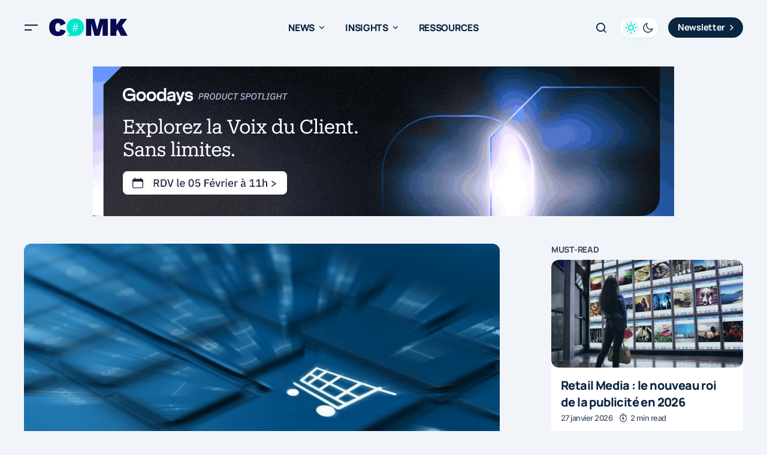

--- FILE ---
content_type: text/html; charset=UTF-8
request_url: https://comarketing-news.fr/le-commerce-btob-progressera-de-9-en-moyenne-par-an-entre-2013-et-2015/
body_size: 77803
content:
<!doctype html>
<html lang="fr-FR">
<head><meta charset="UTF-8" /><script>if(navigator.userAgent.match(/MSIE|Internet Explorer/i)||navigator.userAgent.match(/Trident\/7\..*?rv:11/i)){var href=document.location.href;if(!href.match(/[?&]nowprocket/)){if(href.indexOf("?")==-1){if(href.indexOf("#")==-1){document.location.href=href+"?nowprocket=1"}else{document.location.href=href.replace("#","?nowprocket=1#")}}else{if(href.indexOf("#")==-1){document.location.href=href+"&nowprocket=1"}else{document.location.href=href.replace("#","&nowprocket=1#")}}}}</script><script>(()=>{class RocketLazyLoadScripts{constructor(){this.v="2.0.4",this.userEvents=["keydown","keyup","mousedown","mouseup","mousemove","mouseover","mouseout","touchmove","touchstart","touchend","touchcancel","wheel","click","dblclick","input"],this.attributeEvents=["onblur","onclick","oncontextmenu","ondblclick","onfocus","onmousedown","onmouseenter","onmouseleave","onmousemove","onmouseout","onmouseover","onmouseup","onmousewheel","onscroll","onsubmit"]}async t(){this.i(),this.o(),/iP(ad|hone)/.test(navigator.userAgent)&&this.h(),this.u(),this.l(this),this.m(),this.k(this),this.p(this),this._(),await Promise.all([this.R(),this.L()]),this.lastBreath=Date.now(),this.S(this),this.P(),this.D(),this.O(),this.M(),await this.C(this.delayedScripts.normal),await this.C(this.delayedScripts.defer),await this.C(this.delayedScripts.async),await this.T(),await this.F(),await this.j(),await this.A(),window.dispatchEvent(new Event("rocket-allScriptsLoaded")),this.everythingLoaded=!0,this.lastTouchEnd&&await new Promise(t=>setTimeout(t,500-Date.now()+this.lastTouchEnd)),this.I(),this.H(),this.U(),this.W()}i(){this.CSPIssue=sessionStorage.getItem("rocketCSPIssue"),document.addEventListener("securitypolicyviolation",t=>{this.CSPIssue||"script-src-elem"!==t.violatedDirective||"data"!==t.blockedURI||(this.CSPIssue=!0,sessionStorage.setItem("rocketCSPIssue",!0))},{isRocket:!0})}o(){window.addEventListener("pageshow",t=>{this.persisted=t.persisted,this.realWindowLoadedFired=!0},{isRocket:!0}),window.addEventListener("pagehide",()=>{this.onFirstUserAction=null},{isRocket:!0})}h(){let t;function e(e){t=e}window.addEventListener("touchstart",e,{isRocket:!0}),window.addEventListener("touchend",function i(o){o.changedTouches[0]&&t.changedTouches[0]&&Math.abs(o.changedTouches[0].pageX-t.changedTouches[0].pageX)<10&&Math.abs(o.changedTouches[0].pageY-t.changedTouches[0].pageY)<10&&o.timeStamp-t.timeStamp<200&&(window.removeEventListener("touchstart",e,{isRocket:!0}),window.removeEventListener("touchend",i,{isRocket:!0}),"INPUT"===o.target.tagName&&"text"===o.target.type||(o.target.dispatchEvent(new TouchEvent("touchend",{target:o.target,bubbles:!0})),o.target.dispatchEvent(new MouseEvent("mouseover",{target:o.target,bubbles:!0})),o.target.dispatchEvent(new PointerEvent("click",{target:o.target,bubbles:!0,cancelable:!0,detail:1,clientX:o.changedTouches[0].clientX,clientY:o.changedTouches[0].clientY})),event.preventDefault()))},{isRocket:!0})}q(t){this.userActionTriggered||("mousemove"!==t.type||this.firstMousemoveIgnored?"keyup"===t.type||"mouseover"===t.type||"mouseout"===t.type||(this.userActionTriggered=!0,this.onFirstUserAction&&this.onFirstUserAction()):this.firstMousemoveIgnored=!0),"click"===t.type&&t.preventDefault(),t.stopPropagation(),t.stopImmediatePropagation(),"touchstart"===this.lastEvent&&"touchend"===t.type&&(this.lastTouchEnd=Date.now()),"click"===t.type&&(this.lastTouchEnd=0),this.lastEvent=t.type,t.composedPath&&t.composedPath()[0].getRootNode()instanceof ShadowRoot&&(t.rocketTarget=t.composedPath()[0]),this.savedUserEvents.push(t)}u(){this.savedUserEvents=[],this.userEventHandler=this.q.bind(this),this.userEvents.forEach(t=>window.addEventListener(t,this.userEventHandler,{passive:!1,isRocket:!0})),document.addEventListener("visibilitychange",this.userEventHandler,{isRocket:!0})}U(){this.userEvents.forEach(t=>window.removeEventListener(t,this.userEventHandler,{passive:!1,isRocket:!0})),document.removeEventListener("visibilitychange",this.userEventHandler,{isRocket:!0}),this.savedUserEvents.forEach(t=>{(t.rocketTarget||t.target).dispatchEvent(new window[t.constructor.name](t.type,t))})}m(){const t="return false",e=Array.from(this.attributeEvents,t=>"data-rocket-"+t),i="["+this.attributeEvents.join("],[")+"]",o="[data-rocket-"+this.attributeEvents.join("],[data-rocket-")+"]",s=(e,i,o)=>{o&&o!==t&&(e.setAttribute("data-rocket-"+i,o),e["rocket"+i]=new Function("event",o),e.setAttribute(i,t))};new MutationObserver(t=>{for(const n of t)"attributes"===n.type&&(n.attributeName.startsWith("data-rocket-")||this.everythingLoaded?n.attributeName.startsWith("data-rocket-")&&this.everythingLoaded&&this.N(n.target,n.attributeName.substring(12)):s(n.target,n.attributeName,n.target.getAttribute(n.attributeName))),"childList"===n.type&&n.addedNodes.forEach(t=>{if(t.nodeType===Node.ELEMENT_NODE)if(this.everythingLoaded)for(const i of[t,...t.querySelectorAll(o)])for(const t of i.getAttributeNames())e.includes(t)&&this.N(i,t.substring(12));else for(const e of[t,...t.querySelectorAll(i)])for(const t of e.getAttributeNames())this.attributeEvents.includes(t)&&s(e,t,e.getAttribute(t))})}).observe(document,{subtree:!0,childList:!0,attributeFilter:[...this.attributeEvents,...e]})}I(){this.attributeEvents.forEach(t=>{document.querySelectorAll("[data-rocket-"+t+"]").forEach(e=>{this.N(e,t)})})}N(t,e){const i=t.getAttribute("data-rocket-"+e);i&&(t.setAttribute(e,i),t.removeAttribute("data-rocket-"+e))}k(t){Object.defineProperty(HTMLElement.prototype,"onclick",{get(){return this.rocketonclick||null},set(e){this.rocketonclick=e,this.setAttribute(t.everythingLoaded?"onclick":"data-rocket-onclick","this.rocketonclick(event)")}})}S(t){function e(e,i){let o=e[i];e[i]=null,Object.defineProperty(e,i,{get:()=>o,set(s){t.everythingLoaded?o=s:e["rocket"+i]=o=s}})}e(document,"onreadystatechange"),e(window,"onload"),e(window,"onpageshow");try{Object.defineProperty(document,"readyState",{get:()=>t.rocketReadyState,set(e){t.rocketReadyState=e},configurable:!0}),document.readyState="loading"}catch(t){console.log("WPRocket DJE readyState conflict, bypassing")}}l(t){this.originalAddEventListener=EventTarget.prototype.addEventListener,this.originalRemoveEventListener=EventTarget.prototype.removeEventListener,this.savedEventListeners=[],EventTarget.prototype.addEventListener=function(e,i,o){o&&o.isRocket||!t.B(e,this)&&!t.userEvents.includes(e)||t.B(e,this)&&!t.userActionTriggered||e.startsWith("rocket-")||t.everythingLoaded?t.originalAddEventListener.call(this,e,i,o):(t.savedEventListeners.push({target:this,remove:!1,type:e,func:i,options:o}),"mouseenter"!==e&&"mouseleave"!==e||t.originalAddEventListener.call(this,e,t.savedUserEvents.push,o))},EventTarget.prototype.removeEventListener=function(e,i,o){o&&o.isRocket||!t.B(e,this)&&!t.userEvents.includes(e)||t.B(e,this)&&!t.userActionTriggered||e.startsWith("rocket-")||t.everythingLoaded?t.originalRemoveEventListener.call(this,e,i,o):t.savedEventListeners.push({target:this,remove:!0,type:e,func:i,options:o})}}J(t,e){this.savedEventListeners=this.savedEventListeners.filter(i=>{let o=i.type,s=i.target||window;return e!==o||t!==s||(this.B(o,s)&&(i.type="rocket-"+o),this.$(i),!1)})}H(){EventTarget.prototype.addEventListener=this.originalAddEventListener,EventTarget.prototype.removeEventListener=this.originalRemoveEventListener,this.savedEventListeners.forEach(t=>this.$(t))}$(t){t.remove?this.originalRemoveEventListener.call(t.target,t.type,t.func,t.options):this.originalAddEventListener.call(t.target,t.type,t.func,t.options)}p(t){let e;function i(e){return t.everythingLoaded?e:e.split(" ").map(t=>"load"===t||t.startsWith("load.")?"rocket-jquery-load":t).join(" ")}function o(o){function s(e){const s=o.fn[e];o.fn[e]=o.fn.init.prototype[e]=function(){return this[0]===window&&t.userActionTriggered&&("string"==typeof arguments[0]||arguments[0]instanceof String?arguments[0]=i(arguments[0]):"object"==typeof arguments[0]&&Object.keys(arguments[0]).forEach(t=>{const e=arguments[0][t];delete arguments[0][t],arguments[0][i(t)]=e})),s.apply(this,arguments),this}}if(o&&o.fn&&!t.allJQueries.includes(o)){const e={DOMContentLoaded:[],"rocket-DOMContentLoaded":[]};for(const t in e)document.addEventListener(t,()=>{e[t].forEach(t=>t())},{isRocket:!0});o.fn.ready=o.fn.init.prototype.ready=function(i){function s(){parseInt(o.fn.jquery)>2?setTimeout(()=>i.bind(document)(o)):i.bind(document)(o)}return"function"==typeof i&&(t.realDomReadyFired?!t.userActionTriggered||t.fauxDomReadyFired?s():e["rocket-DOMContentLoaded"].push(s):e.DOMContentLoaded.push(s)),o([])},s("on"),s("one"),s("off"),t.allJQueries.push(o)}e=o}t.allJQueries=[],o(window.jQuery),Object.defineProperty(window,"jQuery",{get:()=>e,set(t){o(t)}})}P(){const t=new Map;document.write=document.writeln=function(e){const i=document.currentScript,o=document.createRange(),s=i.parentElement;let n=t.get(i);void 0===n&&(n=i.nextSibling,t.set(i,n));const c=document.createDocumentFragment();o.setStart(c,0),c.appendChild(o.createContextualFragment(e)),s.insertBefore(c,n)}}async R(){return new Promise(t=>{this.userActionTriggered?t():this.onFirstUserAction=t})}async L(){return new Promise(t=>{document.addEventListener("DOMContentLoaded",()=>{this.realDomReadyFired=!0,t()},{isRocket:!0})})}async j(){return this.realWindowLoadedFired?Promise.resolve():new Promise(t=>{window.addEventListener("load",t,{isRocket:!0})})}M(){this.pendingScripts=[];this.scriptsMutationObserver=new MutationObserver(t=>{for(const e of t)e.addedNodes.forEach(t=>{"SCRIPT"!==t.tagName||t.noModule||t.isWPRocket||this.pendingScripts.push({script:t,promise:new Promise(e=>{const i=()=>{const i=this.pendingScripts.findIndex(e=>e.script===t);i>=0&&this.pendingScripts.splice(i,1),e()};t.addEventListener("load",i,{isRocket:!0}),t.addEventListener("error",i,{isRocket:!0}),setTimeout(i,1e3)})})})}),this.scriptsMutationObserver.observe(document,{childList:!0,subtree:!0})}async F(){await this.X(),this.pendingScripts.length?(await this.pendingScripts[0].promise,await this.F()):this.scriptsMutationObserver.disconnect()}D(){this.delayedScripts={normal:[],async:[],defer:[]},document.querySelectorAll("script[type$=rocketlazyloadscript]").forEach(t=>{t.hasAttribute("data-rocket-src")?t.hasAttribute("async")&&!1!==t.async?this.delayedScripts.async.push(t):t.hasAttribute("defer")&&!1!==t.defer||"module"===t.getAttribute("data-rocket-type")?this.delayedScripts.defer.push(t):this.delayedScripts.normal.push(t):this.delayedScripts.normal.push(t)})}async _(){await this.L();let t=[];document.querySelectorAll("script[type$=rocketlazyloadscript][data-rocket-src]").forEach(e=>{let i=e.getAttribute("data-rocket-src");if(i&&!i.startsWith("data:")){i.startsWith("//")&&(i=location.protocol+i);try{const o=new URL(i).origin;o!==location.origin&&t.push({src:o,crossOrigin:e.crossOrigin||"module"===e.getAttribute("data-rocket-type")})}catch(t){}}}),t=[...new Map(t.map(t=>[JSON.stringify(t),t])).values()],this.Y(t,"preconnect")}async G(t){if(await this.K(),!0!==t.noModule||!("noModule"in HTMLScriptElement.prototype))return new Promise(e=>{let i;function o(){(i||t).setAttribute("data-rocket-status","executed"),e()}try{if(navigator.userAgent.includes("Firefox/")||""===navigator.vendor||this.CSPIssue)i=document.createElement("script"),[...t.attributes].forEach(t=>{let e=t.nodeName;"type"!==e&&("data-rocket-type"===e&&(e="type"),"data-rocket-src"===e&&(e="src"),i.setAttribute(e,t.nodeValue))}),t.text&&(i.text=t.text),t.nonce&&(i.nonce=t.nonce),i.hasAttribute("src")?(i.addEventListener("load",o,{isRocket:!0}),i.addEventListener("error",()=>{i.setAttribute("data-rocket-status","failed-network"),e()},{isRocket:!0}),setTimeout(()=>{i.isConnected||e()},1)):(i.text=t.text,o()),i.isWPRocket=!0,t.parentNode.replaceChild(i,t);else{const i=t.getAttribute("data-rocket-type"),s=t.getAttribute("data-rocket-src");i?(t.type=i,t.removeAttribute("data-rocket-type")):t.removeAttribute("type"),t.addEventListener("load",o,{isRocket:!0}),t.addEventListener("error",i=>{this.CSPIssue&&i.target.src.startsWith("data:")?(console.log("WPRocket: CSP fallback activated"),t.removeAttribute("src"),this.G(t).then(e)):(t.setAttribute("data-rocket-status","failed-network"),e())},{isRocket:!0}),s?(t.fetchPriority="high",t.removeAttribute("data-rocket-src"),t.src=s):t.src="data:text/javascript;base64,"+window.btoa(unescape(encodeURIComponent(t.text)))}}catch(i){t.setAttribute("data-rocket-status","failed-transform"),e()}});t.setAttribute("data-rocket-status","skipped")}async C(t){const e=t.shift();return e?(e.isConnected&&await this.G(e),this.C(t)):Promise.resolve()}O(){this.Y([...this.delayedScripts.normal,...this.delayedScripts.defer,...this.delayedScripts.async],"preload")}Y(t,e){this.trash=this.trash||[];let i=!0;var o=document.createDocumentFragment();t.forEach(t=>{const s=t.getAttribute&&t.getAttribute("data-rocket-src")||t.src;if(s&&!s.startsWith("data:")){const n=document.createElement("link");n.href=s,n.rel=e,"preconnect"!==e&&(n.as="script",n.fetchPriority=i?"high":"low"),t.getAttribute&&"module"===t.getAttribute("data-rocket-type")&&(n.crossOrigin=!0),t.crossOrigin&&(n.crossOrigin=t.crossOrigin),t.integrity&&(n.integrity=t.integrity),t.nonce&&(n.nonce=t.nonce),o.appendChild(n),this.trash.push(n),i=!1}}),document.head.appendChild(o)}W(){this.trash.forEach(t=>t.remove())}async T(){try{document.readyState="interactive"}catch(t){}this.fauxDomReadyFired=!0;try{await this.K(),this.J(document,"readystatechange"),document.dispatchEvent(new Event("rocket-readystatechange")),await this.K(),document.rocketonreadystatechange&&document.rocketonreadystatechange(),await this.K(),this.J(document,"DOMContentLoaded"),document.dispatchEvent(new Event("rocket-DOMContentLoaded")),await this.K(),this.J(window,"DOMContentLoaded"),window.dispatchEvent(new Event("rocket-DOMContentLoaded"))}catch(t){console.error(t)}}async A(){try{document.readyState="complete"}catch(t){}try{await this.K(),this.J(document,"readystatechange"),document.dispatchEvent(new Event("rocket-readystatechange")),await this.K(),document.rocketonreadystatechange&&document.rocketonreadystatechange(),await this.K(),this.J(window,"load"),window.dispatchEvent(new Event("rocket-load")),await this.K(),window.rocketonload&&window.rocketonload(),await this.K(),this.allJQueries.forEach(t=>t(window).trigger("rocket-jquery-load")),await this.K(),this.J(window,"pageshow");const t=new Event("rocket-pageshow");t.persisted=this.persisted,window.dispatchEvent(t),await this.K(),window.rocketonpageshow&&window.rocketonpageshow({persisted:this.persisted})}catch(t){console.error(t)}}async K(){Date.now()-this.lastBreath>45&&(await this.X(),this.lastBreath=Date.now())}async X(){return document.hidden?new Promise(t=>setTimeout(t)):new Promise(t=>requestAnimationFrame(t))}B(t,e){return e===document&&"readystatechange"===t||(e===document&&"DOMContentLoaded"===t||(e===window&&"DOMContentLoaded"===t||(e===window&&"load"===t||e===window&&"pageshow"===t)))}static run(){(new RocketLazyLoadScripts).t()}}RocketLazyLoadScripts.run()})();</script>
	
	<meta name="viewport" content="width=device-width, initial-scale=1" />
	<link rel="profile" href="https://gmpg.org/xfn/11" />

	<link rel="dns-prefetch" href="//tracker.wpserveur.net"><meta name='robots' content='index, follow, max-image-preview:large, max-snippet:-1, max-video-preview:-1' />
	<style></style>
	
	<!-- This site is optimized with the Yoast SEO plugin v26.8 - https://yoast.com/product/yoast-seo-wordpress/ -->
	<title>L’e-commerce BtoB progressera de 9% en moyenne par an entre 2013 et 2015 | Comarketing-News</title>
<style id="wpr-usedcss">img:is([sizes=auto i],[sizes^="auto," i]){contain-intrinsic-size:3000px 1500px}:where(.wp-block-button__link){border-radius:9999px;box-shadow:none;padding:calc(.667em + 2px) calc(1.333em + 2px);text-decoration:none}:root :where(.wp-block-button .wp-block-button__link.is-style-outline),:root :where(.wp-block-button.is-style-outline>.wp-block-button__link){border:2px solid;padding:.667em 1.333em}:root :where(.wp-block-button .wp-block-button__link.is-style-outline:not(.has-text-color)),:root :where(.wp-block-button.is-style-outline>.wp-block-button__link:not(.has-text-color)){color:currentColor}:root :where(.wp-block-button .wp-block-button__link.is-style-outline:not(.has-background)),:root :where(.wp-block-button.is-style-outline>.wp-block-button__link:not(.has-background)){background-color:initial;background-image:none}:where(.wp-block-calendar table:not(.has-background) th){background:#ddd}:where(.wp-block-columns){margin-bottom:1.75em}:where(.wp-block-columns.has-background){padding:1.25em 2.375em}:where(.wp-block-post-comments input[type=submit]){border:none}:where(.wp-block-cover-image:not(.has-text-color)),:where(.wp-block-cover:not(.has-text-color)){color:#fff}:where(.wp-block-cover-image.is-light:not(.has-text-color)),:where(.wp-block-cover.is-light:not(.has-text-color)){color:#000}:root :where(.wp-block-cover h1:not(.has-text-color)),:root :where(.wp-block-cover h2:not(.has-text-color)),:root :where(.wp-block-cover h3:not(.has-text-color)),:root :where(.wp-block-cover h4:not(.has-text-color)),:root :where(.wp-block-cover h5:not(.has-text-color)),:root :where(.wp-block-cover h6:not(.has-text-color)),:root :where(.wp-block-cover p:not(.has-text-color)){color:inherit}:where(.wp-block-file){margin-bottom:1.5em}:where(.wp-block-file__button){border-radius:2em;display:inline-block;padding:.5em 1em}:where(.wp-block-file__button):is(a):active,:where(.wp-block-file__button):is(a):focus,:where(.wp-block-file__button):is(a):hover,:where(.wp-block-file__button):is(a):visited{box-shadow:none;color:#fff;opacity:.85;text-decoration:none}:where(.wp-block-group.wp-block-group-is-layout-constrained){position:relative}:root :where(.wp-block-image.is-style-rounded img,.wp-block-image .is-style-rounded img){border-radius:9999px}:where(.wp-block-latest-comments:not([style*=line-height] .wp-block-latest-comments__comment)){line-height:1.1}:where(.wp-block-latest-comments:not([style*=line-height] .wp-block-latest-comments__comment-excerpt p)){line-height:1.8}:root :where(.wp-block-latest-posts.is-grid){padding:0}:root :where(.wp-block-latest-posts.wp-block-latest-posts__list){padding-left:0}ul{box-sizing:border-box}:root :where(.wp-block-list.has-background){padding:1.25em 2.375em}:where(.wp-block-navigation.has-background .wp-block-navigation-item a:not(.wp-element-button)),:where(.wp-block-navigation.has-background .wp-block-navigation-submenu a:not(.wp-element-button)){padding:.5em 1em}:where(.wp-block-navigation .wp-block-navigation__submenu-container .wp-block-navigation-item a:not(.wp-element-button)),:where(.wp-block-navigation .wp-block-navigation__submenu-container .wp-block-navigation-submenu a:not(.wp-element-button)),:where(.wp-block-navigation .wp-block-navigation__submenu-container .wp-block-navigation-submenu button.wp-block-navigation-item__content),:where(.wp-block-navigation .wp-block-navigation__submenu-container .wp-block-pages-list__item button.wp-block-navigation-item__content){padding:.5em 1em}:root :where(p.has-background){padding:1.25em 2.375em}:where(p.has-text-color:not(.has-link-color)) a{color:inherit}:where(.wp-block-post-comments-form) input:not([type=submit]),:where(.wp-block-post-comments-form) textarea{border:1px solid #949494;font-family:inherit;font-size:1em}:where(.wp-block-post-comments-form) input:where(:not([type=submit]):not([type=checkbox])),:where(.wp-block-post-comments-form) textarea{padding:calc(.667em + 2px)}:where(.wp-block-post-excerpt){box-sizing:border-box;margin-bottom:var(--wp--style--block-gap);margin-top:var(--wp--style--block-gap)}:where(.wp-block-preformatted.has-background){padding:1.25em 2.375em}:where(.wp-block-search__button){border:1px solid #ccc;padding:6px 10px}:where(.wp-block-search__input){font-family:inherit;font-size:inherit;font-style:inherit;font-weight:inherit;letter-spacing:inherit;line-height:inherit;text-transform:inherit}:where(.wp-block-search__button-inside .wp-block-search__inside-wrapper){border:1px solid #949494;box-sizing:border-box;padding:4px}:where(.wp-block-search__button-inside .wp-block-search__inside-wrapper) .wp-block-search__input{border:none;border-radius:0;padding:0 4px}:where(.wp-block-search__button-inside .wp-block-search__inside-wrapper) .wp-block-search__input:focus{outline:0}:where(.wp-block-search__button-inside .wp-block-search__inside-wrapper) :where(.wp-block-search__button){padding:4px 8px}:root :where(.wp-block-separator.is-style-dots){height:auto;line-height:1;text-align:center}:root :where(.wp-block-separator.is-style-dots):before{color:currentColor;content:"···";font-family:serif;font-size:1.5em;letter-spacing:2em;padding-left:2em}:root :where(.wp-block-site-logo.is-style-rounded){border-radius:9999px}:where(.wp-block-social-links:not(.is-style-logos-only)) .wp-social-link{background-color:#f0f0f0;color:#444}:where(.wp-block-social-links:not(.is-style-logos-only)) .wp-social-link-amazon{background-color:#f90;color:#fff}:where(.wp-block-social-links:not(.is-style-logos-only)) .wp-social-link-bandcamp{background-color:#1ea0c3;color:#fff}:where(.wp-block-social-links:not(.is-style-logos-only)) .wp-social-link-behance{background-color:#0757fe;color:#fff}:where(.wp-block-social-links:not(.is-style-logos-only)) .wp-social-link-bluesky{background-color:#0a7aff;color:#fff}:where(.wp-block-social-links:not(.is-style-logos-only)) .wp-social-link-codepen{background-color:#1e1f26;color:#fff}:where(.wp-block-social-links:not(.is-style-logos-only)) .wp-social-link-deviantart{background-color:#02e49b;color:#fff}:where(.wp-block-social-links:not(.is-style-logos-only)) .wp-social-link-discord{background-color:#5865f2;color:#fff}:where(.wp-block-social-links:not(.is-style-logos-only)) .wp-social-link-dribbble{background-color:#e94c89;color:#fff}:where(.wp-block-social-links:not(.is-style-logos-only)) .wp-social-link-dropbox{background-color:#4280ff;color:#fff}:where(.wp-block-social-links:not(.is-style-logos-only)) .wp-social-link-etsy{background-color:#f45800;color:#fff}:where(.wp-block-social-links:not(.is-style-logos-only)) .wp-social-link-facebook{background-color:#0866ff;color:#fff}:where(.wp-block-social-links:not(.is-style-logos-only)) .wp-social-link-fivehundredpx{background-color:#000;color:#fff}:where(.wp-block-social-links:not(.is-style-logos-only)) .wp-social-link-flickr{background-color:#0461dd;color:#fff}:where(.wp-block-social-links:not(.is-style-logos-only)) .wp-social-link-foursquare{background-color:#e65678;color:#fff}:where(.wp-block-social-links:not(.is-style-logos-only)) .wp-social-link-github{background-color:#24292d;color:#fff}:where(.wp-block-social-links:not(.is-style-logos-only)) .wp-social-link-goodreads{background-color:#eceadd;color:#382110}:where(.wp-block-social-links:not(.is-style-logos-only)) .wp-social-link-google{background-color:#ea4434;color:#fff}:where(.wp-block-social-links:not(.is-style-logos-only)) .wp-social-link-gravatar{background-color:#1d4fc4;color:#fff}:where(.wp-block-social-links:not(.is-style-logos-only)) .wp-social-link-instagram{background-color:#f00075;color:#fff}:where(.wp-block-social-links:not(.is-style-logos-only)) .wp-social-link-lastfm{background-color:#e21b24;color:#fff}:where(.wp-block-social-links:not(.is-style-logos-only)) .wp-social-link-linkedin{background-color:#0d66c2;color:#fff}:where(.wp-block-social-links:not(.is-style-logos-only)) .wp-social-link-mastodon{background-color:#3288d4;color:#fff}:where(.wp-block-social-links:not(.is-style-logos-only)) .wp-social-link-medium{background-color:#000;color:#fff}:where(.wp-block-social-links:not(.is-style-logos-only)) .wp-social-link-meetup{background-color:#f6405f;color:#fff}:where(.wp-block-social-links:not(.is-style-logos-only)) .wp-social-link-patreon{background-color:#000;color:#fff}:where(.wp-block-social-links:not(.is-style-logos-only)) .wp-social-link-pinterest{background-color:#e60122;color:#fff}:where(.wp-block-social-links:not(.is-style-logos-only)) .wp-social-link-pocket{background-color:#ef4155;color:#fff}:where(.wp-block-social-links:not(.is-style-logos-only)) .wp-social-link-reddit{background-color:#ff4500;color:#fff}:where(.wp-block-social-links:not(.is-style-logos-only)) .wp-social-link-skype{background-color:#0478d7;color:#fff}:where(.wp-block-social-links:not(.is-style-logos-only)) .wp-social-link-snapchat{background-color:#fefc00;color:#fff;stroke:#000}:where(.wp-block-social-links:not(.is-style-logos-only)) .wp-social-link-soundcloud{background-color:#ff5600;color:#fff}:where(.wp-block-social-links:not(.is-style-logos-only)) .wp-social-link-spotify{background-color:#1bd760;color:#fff}:where(.wp-block-social-links:not(.is-style-logos-only)) .wp-social-link-telegram{background-color:#2aabee;color:#fff}:where(.wp-block-social-links:not(.is-style-logos-only)) .wp-social-link-threads{background-color:#000;color:#fff}:where(.wp-block-social-links:not(.is-style-logos-only)) .wp-social-link-tiktok{background-color:#000;color:#fff}:where(.wp-block-social-links:not(.is-style-logos-only)) .wp-social-link-tumblr{background-color:#011835;color:#fff}:where(.wp-block-social-links:not(.is-style-logos-only)) .wp-social-link-twitch{background-color:#6440a4;color:#fff}:where(.wp-block-social-links:not(.is-style-logos-only)) .wp-social-link-twitter{background-color:#1da1f2;color:#fff}:where(.wp-block-social-links:not(.is-style-logos-only)) .wp-social-link-vimeo{background-color:#1eb7ea;color:#fff}:where(.wp-block-social-links:not(.is-style-logos-only)) .wp-social-link-vk{background-color:#4680c2;color:#fff}:where(.wp-block-social-links:not(.is-style-logos-only)) .wp-social-link-wordpress{background-color:#3499cd;color:#fff}:where(.wp-block-social-links:not(.is-style-logos-only)) .wp-social-link-whatsapp{background-color:#25d366;color:#fff}:where(.wp-block-social-links:not(.is-style-logos-only)) .wp-social-link-x{background-color:#000;color:#fff}:where(.wp-block-social-links:not(.is-style-logos-only)) .wp-social-link-yelp{background-color:#d32422;color:#fff}:where(.wp-block-social-links:not(.is-style-logos-only)) .wp-social-link-youtube{background-color:red;color:#fff}:where(.wp-block-social-links.is-style-logos-only) .wp-social-link{background:0 0}:where(.wp-block-social-links.is-style-logos-only) .wp-social-link svg{height:1.25em;width:1.25em}:where(.wp-block-social-links.is-style-logos-only) .wp-social-link-amazon{color:#f90}:where(.wp-block-social-links.is-style-logos-only) .wp-social-link-bandcamp{color:#1ea0c3}:where(.wp-block-social-links.is-style-logos-only) .wp-social-link-behance{color:#0757fe}:where(.wp-block-social-links.is-style-logos-only) .wp-social-link-bluesky{color:#0a7aff}:where(.wp-block-social-links.is-style-logos-only) .wp-social-link-codepen{color:#1e1f26}:where(.wp-block-social-links.is-style-logos-only) .wp-social-link-deviantart{color:#02e49b}:where(.wp-block-social-links.is-style-logos-only) .wp-social-link-discord{color:#5865f2}:where(.wp-block-social-links.is-style-logos-only) .wp-social-link-dribbble{color:#e94c89}:where(.wp-block-social-links.is-style-logos-only) .wp-social-link-dropbox{color:#4280ff}:where(.wp-block-social-links.is-style-logos-only) .wp-social-link-etsy{color:#f45800}:where(.wp-block-social-links.is-style-logos-only) .wp-social-link-facebook{color:#0866ff}:where(.wp-block-social-links.is-style-logos-only) .wp-social-link-fivehundredpx{color:#000}:where(.wp-block-social-links.is-style-logos-only) .wp-social-link-flickr{color:#0461dd}:where(.wp-block-social-links.is-style-logos-only) .wp-social-link-foursquare{color:#e65678}:where(.wp-block-social-links.is-style-logos-only) .wp-social-link-github{color:#24292d}:where(.wp-block-social-links.is-style-logos-only) .wp-social-link-goodreads{color:#382110}:where(.wp-block-social-links.is-style-logos-only) .wp-social-link-google{color:#ea4434}:where(.wp-block-social-links.is-style-logos-only) .wp-social-link-gravatar{color:#1d4fc4}:where(.wp-block-social-links.is-style-logos-only) .wp-social-link-instagram{color:#f00075}:where(.wp-block-social-links.is-style-logos-only) .wp-social-link-lastfm{color:#e21b24}:where(.wp-block-social-links.is-style-logos-only) .wp-social-link-linkedin{color:#0d66c2}:where(.wp-block-social-links.is-style-logos-only) .wp-social-link-mastodon{color:#3288d4}:where(.wp-block-social-links.is-style-logos-only) .wp-social-link-medium{color:#000}:where(.wp-block-social-links.is-style-logos-only) .wp-social-link-meetup{color:#f6405f}:where(.wp-block-social-links.is-style-logos-only) .wp-social-link-patreon{color:#000}:where(.wp-block-social-links.is-style-logos-only) .wp-social-link-pinterest{color:#e60122}:where(.wp-block-social-links.is-style-logos-only) .wp-social-link-pocket{color:#ef4155}:where(.wp-block-social-links.is-style-logos-only) .wp-social-link-reddit{color:#ff4500}:where(.wp-block-social-links.is-style-logos-only) .wp-social-link-skype{color:#0478d7}:where(.wp-block-social-links.is-style-logos-only) .wp-social-link-snapchat{color:#fff;stroke:#000}:where(.wp-block-social-links.is-style-logos-only) .wp-social-link-soundcloud{color:#ff5600}:where(.wp-block-social-links.is-style-logos-only) .wp-social-link-spotify{color:#1bd760}:where(.wp-block-social-links.is-style-logos-only) .wp-social-link-telegram{color:#2aabee}:where(.wp-block-social-links.is-style-logos-only) .wp-social-link-threads{color:#000}:where(.wp-block-social-links.is-style-logos-only) .wp-social-link-tiktok{color:#000}:where(.wp-block-social-links.is-style-logos-only) .wp-social-link-tumblr{color:#011835}:where(.wp-block-social-links.is-style-logos-only) .wp-social-link-twitch{color:#6440a4}:where(.wp-block-social-links.is-style-logos-only) .wp-social-link-twitter{color:#1da1f2}:where(.wp-block-social-links.is-style-logos-only) .wp-social-link-vimeo{color:#1eb7ea}:where(.wp-block-social-links.is-style-logos-only) .wp-social-link-vk{color:#4680c2}:where(.wp-block-social-links.is-style-logos-only) .wp-social-link-whatsapp{color:#25d366}:where(.wp-block-social-links.is-style-logos-only) .wp-social-link-wordpress{color:#3499cd}:where(.wp-block-social-links.is-style-logos-only) .wp-social-link-x{color:#000}:where(.wp-block-social-links.is-style-logos-only) .wp-social-link-yelp{color:#d32422}:where(.wp-block-social-links.is-style-logos-only) .wp-social-link-youtube{color:red}:root :where(.wp-block-social-links .wp-social-link a){padding:.25em}:root :where(.wp-block-social-links.is-style-logos-only .wp-social-link a){padding:0}:root :where(.wp-block-social-links.is-style-pill-shape .wp-social-link a){padding-left:.6666666667em;padding-right:.6666666667em}:root :where(.wp-block-tag-cloud.is-style-outline){display:flex;flex-wrap:wrap;gap:1ch}:root :where(.wp-block-tag-cloud.is-style-outline a){border:1px solid;font-size:unset!important;margin-right:0;padding:1ch 2ch;text-decoration:none!important}:root :where(.wp-block-table-of-contents){box-sizing:border-box}:where(.wp-block-term-description){box-sizing:border-box;margin-bottom:var(--wp--style--block-gap);margin-top:var(--wp--style--block-gap)}:where(pre.wp-block-verse){font-family:inherit}.entry-content{counter-reset:footnotes}:root{--wp--preset--font-size--normal:16px;--wp--preset--font-size--huge:42px}.screen-reader-text{border:0;clip-path:inset(50%);height:1px;margin:-1px;overflow:hidden;padding:0;position:absolute;width:1px;word-wrap:normal!important}.screen-reader-text:focus{background-color:#ddd;clip-path:none;color:#444;display:block;font-size:1em;height:auto;left:5px;line-height:normal;padding:15px 23px 14px;text-decoration:none;top:5px;width:auto;z-index:100000}html :where(.has-border-color){border-style:solid}html :where([style*=border-top-color]){border-top-style:solid}html :where([style*=border-right-color]){border-right-style:solid}html :where([style*=border-bottom-color]){border-bottom-style:solid}html :where([style*=border-left-color]){border-left-style:solid}html :where([style*=border-width]){border-style:solid}html :where([style*=border-top-width]){border-top-style:solid}html :where([style*=border-right-width]){border-right-style:solid}html :where([style*=border-bottom-width]){border-bottom-style:solid}html :where([style*=border-left-width]){border-left-style:solid}html :where(img[class*=wp-image-]){height:auto;max-width:100%}:where(figure){margin:0 0 1em}html :where(.is-position-sticky){--wp-admin--admin-bar--position-offset:var(--wp-admin--admin-bar--height,0px)}:root{--wp--preset--aspect-ratio--square:1;--wp--preset--aspect-ratio--4-3:4/3;--wp--preset--aspect-ratio--3-4:3/4;--wp--preset--aspect-ratio--3-2:3/2;--wp--preset--aspect-ratio--2-3:2/3;--wp--preset--aspect-ratio--16-9:16/9;--wp--preset--aspect-ratio--9-16:9/16;--wp--preset--color--black:#000000;--wp--preset--color--cyan-bluish-gray:#abb8c3;--wp--preset--color--white:#FFFFFF;--wp--preset--color--pale-pink:#f78da7;--wp--preset--color--vivid-red:#cf2e2e;--wp--preset--color--luminous-vivid-orange:#ff6900;--wp--preset--color--luminous-vivid-amber:#fcb900;--wp--preset--color--light-green-cyan:#7bdcb5;--wp--preset--color--vivid-green-cyan:#00d084;--wp--preset--color--pale-cyan-blue:#8ed1fc;--wp--preset--color--vivid-cyan-blue:#0693e3;--wp--preset--color--vivid-purple:#9b51e0;--wp--preset--color--blue:#59BACC;--wp--preset--color--green:#58AD69;--wp--preset--color--orange:#FFBC49;--wp--preset--color--red:#e32c26;--wp--preset--color--gray-50:#f8f9fa;--wp--preset--color--gray-100:#f8f9fb;--wp--preset--color--gray-200:#E0E0E0;--wp--preset--color--primary:#0a2540;--wp--preset--color--secondary:#435366;--wp--preset--color--layout:#FFFFFF;--wp--preset--color--border:#00e6cb;--wp--preset--gradient--vivid-cyan-blue-to-vivid-purple:linear-gradient(135deg,rgba(6, 147, 227, 1) 0%,rgb(155, 81, 224) 100%);--wp--preset--gradient--light-green-cyan-to-vivid-green-cyan:linear-gradient(135deg,rgb(122, 220, 180) 0%,rgb(0, 208, 130) 100%);--wp--preset--gradient--luminous-vivid-amber-to-luminous-vivid-orange:linear-gradient(135deg,rgba(252, 185, 0, 1) 0%,rgba(255, 105, 0, 1) 100%);--wp--preset--gradient--luminous-vivid-orange-to-vivid-red:linear-gradient(135deg,rgba(255, 105, 0, 1) 0%,rgb(207, 46, 46) 100%);--wp--preset--gradient--very-light-gray-to-cyan-bluish-gray:linear-gradient(135deg,rgb(238, 238, 238) 0%,rgb(169, 184, 195) 100%);--wp--preset--gradient--cool-to-warm-spectrum:linear-gradient(135deg,rgb(74, 234, 220) 0%,rgb(151, 120, 209) 20%,rgb(207, 42, 186) 40%,rgb(238, 44, 130) 60%,rgb(251, 105, 98) 80%,rgb(254, 248, 76) 100%);--wp--preset--gradient--blush-light-purple:linear-gradient(135deg,rgb(255, 206, 236) 0%,rgb(152, 150, 240) 100%);--wp--preset--gradient--blush-bordeaux:linear-gradient(135deg,rgb(254, 205, 165) 0%,rgb(254, 45, 45) 50%,rgb(107, 0, 62) 100%);--wp--preset--gradient--luminous-dusk:linear-gradient(135deg,rgb(255, 203, 112) 0%,rgb(199, 81, 192) 50%,rgb(65, 88, 208) 100%);--wp--preset--gradient--pale-ocean:linear-gradient(135deg,rgb(255, 245, 203) 0%,rgb(182, 227, 212) 50%,rgb(51, 167, 181) 100%);--wp--preset--gradient--electric-grass:linear-gradient(135deg,rgb(202, 248, 128) 0%,rgb(113, 206, 126) 100%);--wp--preset--gradient--midnight:linear-gradient(135deg,rgb(2, 3, 129) 0%,rgb(40, 116, 252) 100%);--wp--preset--font-size--small:13px;--wp--preset--font-size--medium:20px;--wp--preset--font-size--large:36px;--wp--preset--font-size--x-large:42px;--wp--preset--spacing--20:0.44rem;--wp--preset--spacing--30:0.67rem;--wp--preset--spacing--40:1rem;--wp--preset--spacing--50:1.5rem;--wp--preset--spacing--60:2.25rem;--wp--preset--spacing--70:3.38rem;--wp--preset--spacing--80:5.06rem;--wp--preset--shadow--natural:6px 6px 9px rgba(0, 0, 0, .2);--wp--preset--shadow--deep:12px 12px 50px rgba(0, 0, 0, .4);--wp--preset--shadow--sharp:6px 6px 0px rgba(0, 0, 0, .2);--wp--preset--shadow--outlined:6px 6px 0px -3px rgba(255, 255, 255, 1),6px 6px rgba(0, 0, 0, 1);--wp--preset--shadow--crisp:6px 6px 0px rgba(0, 0, 0, 1)}:root :where(.is-layout-flow)>:first-child{margin-block-start:0}:root :where(.is-layout-flow)>:last-child{margin-block-end:0}:root :where(.is-layout-flow)>*{margin-block-start:24px;margin-block-end:0}:root :where(.is-layout-constrained)>:first-child{margin-block-start:0}:root :where(.is-layout-constrained)>:last-child{margin-block-end:0}:root :where(.is-layout-constrained)>*{margin-block-start:24px;margin-block-end:0}:root :where(.is-layout-flex){gap:24px}:root :where(.is-layout-grid){gap:24px}:root :where(.wp-block-pullquote){font-size:1.5em;line-height:1.6}.nivo-lightbox-content,.nivo-lightbox-overlay{height:100%;width:100%}.nivo-lightbox-overlay{position:fixed;top:0;left:0;z-index:99998;overflow:hidden;visibility:hidden;opacity:0;-webkit-box-sizing:border-box;-moz-box-sizing:border-box;box-sizing:border-box}.nivo-lightbox-overlay.nivo-lightbox-open{visibility:visible;opacity:1}.nivo-lightbox-wrap{position:absolute;top:10%;bottom:10%;left:10%;right:10%}.nivo-lightbox-title-wrap{position:absolute;bottom:0;left:0;width:100%;z-index:99999;text-align:center}.nivo-lightbox-nav{display:none}.nivo-lightbox-prev{position:absolute;top:50%;left:0}.nivo-lightbox-next{position:absolute;top:50%;right:0}.nivo-lightbox-image{text-align:center}.nivo-lightbox-image img{max-width:100%;max-height:100%;width:auto;height:auto;vertical-align:middle}.nivo-lightbox-content iframe,.nivo-lightbox-error{width:100%;height:100%}.nivo-lightbox-error{display:table;text-align:center;color:#fff;text-shadow:0 1px 1px #000}.nivo-lightbox-error p{display:table-cell;vertical-align:middle}.cs-form-popup{position:fixed;background:var(--cs-layout-background);padding:2.5rem;border-radius:var(--cs-layout-elements-border-radius);box-shadow:0 20px 50px rgba(0,0,0,.2);max-width:560px;max-height:600px;width:100%;left:50%;top:50%;text-align:left;transform:translate(-50%,-50%);display:none;z-index:9999;overflow:hidden;overflow-y:scroll;-webkit-overflow-scrolling:touch;-ms-overflow-style:none;scrollbar-width:none;transition:.25s}.cs-form-popup:has(.wpcf7-response-output){max-height:700px}@media (max-width:575.98px){.cs-form-popup{padding:1.5rem;width:calc(100% - 1.5rem)}:root{--cs-offcanvas-width:100%}}.cs-form-popup.active{display:block}.cs-form-popup.active~.cs-form-popup__overlay{display:flex}.cs-form-popup__close{position:absolute;top:0;right:0;background:0 0;border:none;font-size:1.5rem;padding:.75rem;color:var(--cs-color-primary);cursor:pointer;z-index:9}.cs-form-popup__close:hover{background:0 0;color:var(--cs-color-accent)}.cs-form-popup__overlay{position:fixed;background:rgba(0,0,0,.5);z-index:999;left:0;top:0;width:100%;height:100%;display:none}.popup-active-sidebar{overflow:hidden}.popup-active-sidebar .cs-sidebar__inner{z-index:99999}.popup-active-offcanvas{overflow:hidden}.popup-active{overflow:hidden}:root{--cs-header-initial-height:64px;--cs-header-height:64px;--cs-entry-content-full:1200px;--cs-entry-content-width:794px;--cs-entry-content-large-width:794px;--cs-entry-content-medium-width:636px;--cs-layout-elements-border-radius:8px;--cs-thumbnail-border-radius:8px;--cs-post-hover-border-radius:12px;--cs-tag-border-radius:200px;--cs-input-border-radius:200px;--cs-textarea-border-radius:8px;--cs-button-border-radius:200px;--cs-avatar-border-radius:16px;--cs-adminmbar-offset:0px}:root{--cs-underline-bg-position:right 98%}:root,body[data-scheme=light]{--cs-header-background:var(--cs-light-header-background, #FFFFFF);--cs-header-submenu-background:var(--cs-light-header-submenu-background, #FFFFFF);--cs-footer-background:var(--cs-light-footer-background, #FFFFFF);--cs-offcanvas-background:var(--cs-light-offcanvas-background, #FFFFFF)}body[data-scheme=dark]{--cs-header-background:var(--cs-dark-header-background, #232323);--cs-header-submenu-background:var(--cs-dark-header-submenu-background, #232323);--cs-footer-background:var(--cs-dark-footer-background, #161616);--cs-offcanvas-background:var(--cs-dark-offcanvas-background, #232323)}:root,[data-scheme=light]{--cs-site-background:var(--cs-light-site-background, #F1F5F9);--cs-layout-background:var(--cs-light-layout-background, #FFFFFF);--cs-color-primary:var(--cs-light-primary-color, #0A2540);--cs-color-primary-contrast:#FFFFFF;--cs-color-secondary:var(--cs-light-secondary-color, #435366);--cs-color-secondary-contrast:#FFFFFF;--cs-color-accent:var(--cs-light-accent-color, #635BFF);--cs-color-accent-secondary:var(--cs-light-accent-secondary-color, #13B16F);--cs-color-border:var(--cs-light-border-color, #C8D7F5);--cs-color-input:var(--cs-light-input-background);--cs-color-input-contrast:var(--cs-light-input-color);--cs-color-button:var(--cs-light-button-background, #0A2540);--cs-color-button-contrast:var(--cs-light-button-color, #FFFFFF);--cs-color-button-hover:var(--cs-light-button-hover-background, #635BFF);--cs-color-button-hover-contrast:var(--cs-light-button-hover-color, #FFFFFF);--cs-color-tag:var(--cs-light-tag-color, #F1F1FF);--cs-color-overlay-background:var(--cs-light-overlay-background-rgb, #010101);--cs-color-contrast-50:#e9e9e9;--cs-color-contrast-100:#e9e9e9;--cs-color-contrast-200:#d2d2d2;--cs-color-contrast-300:#bbbbbb;--cs-color-contrast-400:#a4a4a4;--cs-color-contrast-500:#808080;--cs-color-contrast-600:#6c6c6c;--cs-color-contrast-700:#494949;--cs-color-contrast-800:#343434;--cs-color-contrast-900:#232323}[data-scheme=dark]{--cs-site-background:var(--cs-dark-site-background, #161616);--cs-layout-background:var(--cs-dark-layout-background, #232323);--cs-color-primary:var(--cs-dark-primary-color, #FFFFFF);--cs-color-primary-contrast:#000000;--cs-color-secondary:var(--cs-dark-secondary-color, #CDCDCD);--cs-color-secondary-contrast:#000000;--cs-color-accent:var(--cs-dark-accent-color, #ffffff);--cs-color-accent-secondary:var(--cs-dark-accent-secondary-color, #13B16F);--cs-color-border:var(--cs-dark-border-color, #343434);--cs-color-input:var(--cs-dark-input-background);--cs-color-input-contrast:var(--cs-dark-input-color);--cs-color-button:var(--cs-dark-button-background, #3e3e3e);--cs-color-button-contrast:var(--cs-dark-button-color, #FFFFFF);--cs-color-button-hover:var(--cs-dark-button-hover-background, #343434);--cs-color-button-hover-contrast:var(--cs-dark-button-hover-color, #FFFFFF);--cs-color-tag:var(--cs-dark-tag-color, #494949);--cs-color-overlay-background:var(--cs-dark-overlay-background-rgb, #010101);--cs-color-contrast-50:#000000;--cs-color-contrast-100:#333333;--cs-color-contrast-200:#494949;--cs-color-contrast-300:#606060;--cs-color-contrast-400:#777777;--cs-color-contrast-500:#8e8e8e;--cs-color-contrast-600:#a4a4a4;--cs-color-contrast-700:#bbbbbb;--cs-color-contrast-800:#d2d2d2;--cs-color-contrast-900:#e9e9e9}[data-scheme=inverse]{--cs-color-primary:#FFFFFF;--cs-color-primary-contrast:#000000;--cs-color-secondary:rgba(255, 255, 255, .8);--cs-color-secondary-contrast:#000000;--cs-color-accent:#d2d2d2;--cs-color-border:rgba(255, 255, 255, .3);--cs-color-contrast-50:rgba(255, 255, 255, .1);--cs-color-contrast-100:rgba(255, 255, 255, .1);--cs-color-contrast-200:rgba(255, 255, 255, .2);--cs-color-contrast-300:rgba(255, 255, 255, .3);--cs-color-contrast-400:rgba(255, 255, 255, .4);--cs-color-contrast-500:rgba(255, 255, 255, .5);--cs-color-contrast-600:rgba(255, 255, 255, .6);--cs-color-contrast-700:rgba(255, 255, 255, .7);--cs-color-contrast-800:rgba(255, 255, 255, .8);--cs-color-contrast-900:rgba(255, 255, 255, .9);--cs-layout-background:var(--cs-color-contrast-100)}[data-scheme]{color:var(--cs-color-primary)}.cs-scheme-toggled[data-scheme] *,.cs-scheme-toggled[data-scheme] ::after,.cs-scheme-toggled[data-scheme] ::before{transition:none!important}:root,[data-scheme=light]{--cs-palette-color-blue:#59BACC;--cs-palette-color-green:#58AD69;--cs-palette-color-orange:#FFBC49;--cs-palette-color-red:#e32c26;--cs-palette-color-black:#000000;--cs-palette-color-white:#FFFFFF;--cs-palette-color-primary:#161616;--cs-palette-color-secondary:#585858;--cs-palette-color-layout:#f6f6f6;--cs-palette-color-border:#D9D9D9;--cs-palette-color-divider:#161616;--cs-palette-color-gray-50:#e9e9e9;--cs-palette-color-gray-100:#e9e9e9;--cs-palette-color-gray-200:#d2d2d2}[data-scheme=dark]{--cs-palette-color-black:#FFFFFF;--cs-palette-color-white:#000000;--cs-palette-color-primary:#ffffff;--cs-palette-color-secondary:#CDCDCD;--cs-palette-color-layout:#232323;--cs-palette-color-border:#343434;--cs-palette-color-divider:#494949;--cs-palette-color-gray-50:#000000;--cs-palette-color-gray-100:#333333;--cs-palette-color-gray-200:#494949}[data-scheme=inverse]{--cs-palette-color-black:#FFFFFF;--cs-palette-color-white:#000000;--cs-palette-color-primary:#FFFFFF;--cs-palette-color-border:#343434;--cs-palette-color-divider:#494949;--cs-palette-color-gray-50:rgba(255, 255, 255, .1);--cs-palette-color-gray-100:rgba(255, 255, 255, .1);--cs-palette-color-gray-200:rgba(255, 255, 255, .2)}@font-face{font-family:cs-icons;src:url("https://comarketing-news.fr/wp-content/themes/platform/assets/static/icon-fonts/icons.eot");src:url("https://comarketing-news.fr/wp-content/themes/platform/assets/static/icon-fonts/icons.eot?#iefix") format("embedded-opentype"),url("https://comarketing-news.fr/wp-content/themes/platform/assets/static/icon-fonts/icons.ttf") format("truetype"),url("https://comarketing-news.fr/wp-content/themes/platform/assets/static/icon-fonts/icons.woff") format("woff"),url("https://comarketing-news.fr/wp-content/themes/platform/assets/static/icon-fonts/icons.svg#icons") format("svg");font-weight:400;font-style:normal;font-display:swap}[class*=" cs-icon-"],[class^=cs-icon-]{font-family:cs-icons!important;speak:none;font-style:normal;font-weight:400;font-variant:normal;text-transform:none;line-height:1;-webkit-font-smoothing:antialiased;-moz-osx-font-smoothing:grayscale}.cs-icon-close:before{content:"\e911"}.cs-icon-search:before{content:"\e902"}.cs-icon-reading-time:before{content:"\e917"}.cs-icon-light-mode:before{content:"\e904"}.cs-icon-dark-mode:before{content:"\e905"}.cs-icon-chevron-up:before{content:"\e90a"}.cs-icon-chevron-right:before{content:"\e90b"}.cs-icon-chevron-left:before{content:"\e90d"}.cs-icon-arrow-up:before{content:"\e910"}.cs-icon-arrow-right:before{content:"\e912"}.cs-icon-arrow-left:before{content:"\e913"}*,::after,::before{box-sizing:border-box}html{font-family:sans-serif;line-height:1.15;-webkit-text-size-adjust:100%;-webkit-tap-highlight-color:transparent}article,aside,figure,footer,header,main,nav,section{display:block}body{margin:0;font-family:-apple-system,BlinkMacSystemFont,"Segoe UI",Roboto,"Helvetica Neue",Arial,"Noto Sans",sans-serif,"Apple Color Emoji","Segoe UI Emoji","Segoe UI Symbol","Noto Color Emoji";font-size:1rem;font-weight:400;line-height:1.5;text-align:left;background-color:#fff;color:#000}[tabindex="-1"]:focus:not(:focus-visible){outline:0!important}h1,h2,h3{margin-top:0;margin-bottom:1rem}p{margin-top:0;margin-bottom:1rem}address{margin-bottom:1rem;font-style:normal;line-height:inherit}dl,ul{margin-top:0;margin-bottom:1rem}ul ul{margin-bottom:0}strong{font-weight:bolder}small{font-size:80%}a{color:var(--cs-color-secondary);text-decoration:underline;background-color:transparent;transition:color .25s}a:hover{color:var(--cs-color-primary);text-decoration:none}a:not([href]){color:inherit;text-decoration:none}a:not([href]):hover{color:inherit;text-decoration:none}code{font-family:SFMono-Regular,Menlo,Monaco,Consolas,"Liberation Mono","Courier New",monospace;font-size:1em}figure{margin:0 0 1rem}img{vertical-align:middle;border-style:none}svg{overflow:hidden;vertical-align:middle}table{border-collapse:collapse}caption{padding-top:.75rem;padding-bottom:.75rem;color:#6c6c6c;text-align:left;caption-side:bottom}label{display:inline-block;margin-bottom:.5rem}button{border-radius:0}button:focus{outline:dotted 1px;outline:-webkit-focus-ring-color auto 5px}button,input,optgroup,select,textarea{margin:0;font-family:inherit;font-size:inherit;line-height:inherit}button,input{overflow:visible}button,select{text-transform:none}select{word-wrap:normal}[type=button],[type=reset],[type=submit],button{-webkit-appearance:button}[type=button]:not(:disabled),[type=reset]:not(:disabled),[type=submit]:not(:disabled),button:not(:disabled){cursor:pointer}[type=button]::-moz-focus-inner,[type=reset]::-moz-focus-inner,[type=submit]::-moz-focus-inner,button::-moz-focus-inner{padding:0;border-style:none}input[type=checkbox],input[type=radio]{box-sizing:border-box;padding:0}input[type=date]{-webkit-appearance:listbox}textarea{overflow:auto;resize:vertical}fieldset{min-width:0;padding:0;margin:0;border:0}legend{display:block;width:100%;max-width:100%;padding:0;margin-bottom:.5rem;font-size:1.5rem;line-height:inherit;color:inherit;white-space:normal}progress{vertical-align:baseline}[type=number]::-webkit-inner-spin-button,[type=number]::-webkit-outer-spin-button{height:auto}[type=search]{outline-offset:-2px;-webkit-appearance:none}[type=search]::-webkit-search-decoration{-webkit-appearance:none}::-webkit-file-upload-button{font:inherit;-webkit-appearance:button}output{display:inline-block}template{display:none}[hidden]{display:none!important}.screen-reader-text{display:none}html{-webkit-font-smoothing:antialiased;-moz-osx-font-smoothing:grayscale;font-size:16px;font-family:var(--cs-font-base-family);scrollbar-gutter:stable}body{font-family:var(--cs-font-base-family),sans-serif;font-size:var(--cs-font-base-size);font-weight:var(--cs-font-base-weight);font-style:var(--cs-font-base-style);line-height:var(--cs-font-base-line-height);letter-spacing:var(--cs-font-base-letter-spacing)}h1,h2,h3{margin-top:0;margin-bottom:1rem;word-wrap:break-word;color:var(--cs-color-primary)}h1,h2,h3{font-family:var(--cs-font-headings-family),sans-serif;font-weight:var(--cs-font-headings-weight);font-style:var(--cs-font-headings-style);text-transform:var(--cs-font-headings-text-transform);line-height:var(--cs-font-headings-line-height);letter-spacing:var(--cs-font-headings-letter-spacing)}@media (max-width:767.98px){h1{font-size:var(--cs-heading-2-font-size)}}@media (min-width:768px){h1{font-size:var(--cs-heading-1-font-size)}}@media (max-width:767.98px){h2{font-size:var(--cs-heading-3-font-size)}}@media (min-width:768px){h2{font-size:var(--cs-heading-2-font-size)}}@media (max-width:767.98px){h3{font-size:var(--cs-heading-4-font-size)}}@media (min-width:768px){h3{font-size:var(--cs-heading-3-font-size)}}small{font-family:var(--cs-font-primary-family),sans-serif;font-size:var(--cs-font-primary-size);line-height:var(--cs-font-primary-line-height);font-weight:var(--cs-font-primary-weight);font-style:var(--cs-font-primary-style);letter-spacing:var(--cs-font-primary-letter-spacing);text-transform:var(--cs-font-primary-text-transform)}caption,cite{font-family:var(--cs-font-secondary-family),sans-serif;font-size:var(--cs-font-secondary-size);font-weight:var(--cs-font-secondary-weight);font-style:var(--cs-font-secondary-style);letter-spacing:var(--cs-font-secondary-letter-spacing);text-transform:var(--cs-font-secondary-text-transform);line-height:var(--cs-font-secondary-line-height)}time{font-family:var(--cs-font-post-meta-family),sans-serif;font-size:var(--cs-font-post-meta-size);line-height:var(--cs-font-post-meta-line-height);font-weight:var(--cs-font-post-meta-weight);font-style:var(--cs-font-post-meta-style);letter-spacing:var(--cs-font-post-meta-letter-spacing);text-transform:var(--cs-font-post-meta-text-transform)}table{width:100%;border-collapse:collapse;margin-bottom:0;text-align:left}table tbody+tbody{border-top:2px solid var(--cs-color-border)}.cs-main-content .entry-content>:last-child:after,.cs-main-content .entry-summary>:last-child:after{content:"";clear:both;display:table}.cs-main-content .entry-content>*,.cs-main-content .entry-summary>*{margin-top:16px;margin-bottom:16px}.cs-main-content .entry-content>:first-child,.cs-main-content .entry-summary>:first-child{margin-top:0}.cs-main-content .entry-content>:last-child,.cs-main-content .entry-summary>:last-child{margin-bottom:0}.cs-main-content .entry-content ul:not(.wp-block-post,.wp-block-archives,.wp-block-categories,.wp-block-latest-posts,.wp-block-social-links,.wp-block-post-template,.blocks-gallery-grid,.wp-block-navigation,.wp-block-navigation .wp-block-page-list),.cs-main-content .entry-summary ul:not(.wp-block-post,.wp-block-archives,.wp-block-categories,.wp-block-latest-posts,.wp-block-social-links,.wp-block-post-template,.blocks-gallery-grid,.wp-block-navigation,.wp-block-navigation .wp-block-page-list){padding-left:32px;padding-right:16px;list-style-type:square}.cs-main-content .entry-content ul:not(.wp-block-post,.wp-block-archives,.wp-block-categories,.wp-block-latest-posts,.wp-block-social-links,.wp-block-post-template,.blocks-gallery-grid,.wp-block-navigation,.wp-block-navigation .wp-block-page-list) li,.cs-main-content .entry-summary ul:not(.wp-block-post,.wp-block-archives,.wp-block-categories,.wp-block-latest-posts,.wp-block-social-links,.wp-block-post-template,.blocks-gallery-grid,.wp-block-navigation,.wp-block-navigation .wp-block-page-list) li{margin-bottom:.5rem;padding-left:.25rem}.cs-main-content .entry-content ul:not(.wp-block-post,.wp-block-archives,.wp-block-categories,.wp-block-latest-posts,.wp-block-social-links,.wp-block-post-template,.blocks-gallery-grid,.wp-block-navigation,.wp-block-navigation .wp-block-page-list) li::marker,.cs-main-content .entry-summary ul:not(.wp-block-post,.wp-block-archives,.wp-block-categories,.wp-block-latest-posts,.wp-block-social-links,.wp-block-post-template,.blocks-gallery-grid,.wp-block-navigation,.wp-block-navigation .wp-block-page-list) li::marker{font-size:.875rem}.cs-main-content .entry-content ul:not(.wp-block-post,.wp-block-archives,.wp-block-categories,.wp-block-latest-posts,.wp-block-social-links,.wp-block-post-template,.blocks-gallery-grid,.wp-block-navigation,.wp-block-navigation .wp-block-page-list):not(.has-text-color) li::marker,.cs-main-content .entry-summary ul:not(.wp-block-post,.wp-block-archives,.wp-block-categories,.wp-block-latest-posts,.wp-block-social-links,.wp-block-post-template,.blocks-gallery-grid,.wp-block-navigation,.wp-block-navigation .wp-block-page-list):not(.has-text-color) li::marker{color:var(--cs-color-accent)}.cs-main-content .entry-content .entry-content,.cs-main-content .entry-content .entry-summary,.cs-main-content .entry-summary .entry-content,.cs-main-content .entry-summary .entry-summary{margin:inherit;max-width:inherit;padding:inherit}@media (min-width:576px){:root{--cs-offcanvas-width:340px}.cs-main-content .entry-content .entry-content,.cs-main-content .entry-content .entry-summary,.cs-main-content .entry-summary .entry-content,.cs-main-content .entry-summary .entry-summary{margin:inherit;max-width:inherit;padding:inherit}}.entry-content{line-height:var(--cs-font-post-content-line-height);color:var(--cs-color-primary);word-break:break-word}.entry-content strong{color:var(--cs-color-primary)}.entry-content h1:not(:first-child),.entry-content h2:not(:first-child),.entry-content h3:not(:first-child){margin-top:8px}.entry-content code{background-color:var(--cs-layout-background)}.entry-content iframe,.entry-content object,.entry-content video{max-width:100%;overflow:hidden}.cs-entry__overlay{position:relative}.cs-overlay-background{display:flex;flex-direction:column;position:relative;border-radius:var(--cs-thumbnail-border-radius)}.cs-overlay-background:after{border-radius:var(--cs-thumbnail-border-radius);content:"";position:absolute;left:0;top:0;right:0;bottom:0;transition:.25s;opacity:1}@media (max-width:991.98px){.cs-overlay-background:after{background:rgba(var(--cs-color-overlay-background),.4)}.cs-site-content:not(:first-child){margin-top:1rem}.cs-site-content:not(:first-child) .cs-main-content{margin-top:1rem}}@media (min-width:992px){.cs-overlay-background:after{background:linear-gradient(180deg,rgba(var(--cs-color-overlay-background),0) 0%,rgba(var(--cs-color-overlay-background),.45) 55.96%)}}.cs-overlay-content{padding:10px}.cs-overlay-content a{position:relative;z-index:2}.cs-overlay-content .cs-entry__post-meta a{z-index:3}.cs-overlay-link{display:flex;position:absolute!important;left:0;top:0;right:0;bottom:0;width:100%;height:100%;z-index:1}.cs-overlay-link a{display:block}.cs-overlay-ratio{position:relative;display:flex;flex-direction:column}.cs-overlay-ratio:not(.cs-ratio-original) .cs-overlay-background{position:absolute;left:0;top:0;right:0;bottom:0;width:100%;height:100%;overflow:hidden}.cs-overlay-ratio:not(.cs-ratio-original) .cs-overlay-background img{width:100%;height:100%;object-fit:cover}.cs-overlay-ratio:not(.cs-ratio-original):before{content:"";display:table;box-sizing:border-box;width:0}.cs-overlay-ratio:not(.cs-ratio-original) .cs-overlay-content{flex:1 0 100%;width:100%}.cs-ratio-landscape-16-9:before{padding-bottom:56.25%}.cs-ratio-portrait:before{padding-bottom:133.33333%}.cs-ratio-square:before{padding-bottom:100%}.cs-entry__overlay .cs-overlay-background img{-webkit-transform:translateZ(0) scale(1);transform:translateZ(0) scale(1);-webkit-backface-visibility:hidden;backface-visibility:hidden;transition:.25s}.cs-entry__inner.cs-entry__overlay .cs-overlay-background:after,.cs-entry__inner.cs-entry__overlay .cs-overlay-background:before{opacity:0}.cs-entry__inner.cs-entry__overlay .cs-overlay-content{display:flex;flex-direction:column;align-items:flex-start;justify-content:flex-start;position:absolute;left:0;top:0;right:0;bottom:0;width:100%;height:100%;transition:.25s;overflow:hidden}.cs-entry__inner.cs-overlay-content:not(:first-child){margin-top:0}.cs-button,button,input[type=button],input[type=reset],input[type=submit]{background-color:var(--cs-color-button);color:var(--cs-color-button-contrast);position:relative;display:inline-flex;align-items:center;justify-content:center;text-decoration:none;border:none;transition:.25s;box-shadow:none;overflow:hidden;cursor:pointer}.cs-button,button,input[type=button],input[type=reset],input[type=submit]{font-family:var(--cs-font-primary-family),sans-serif;font-size:var(--cs-font-primary-size);line-height:var(--cs-font-primary-line-height);font-weight:var(--cs-font-primary-weight);font-style:var(--cs-font-primary-style);letter-spacing:var(--cs-font-primary-letter-spacing);text-transform:var(--cs-font-primary-text-transform)}.cs-button,button,input[type=button],input[type=reset],input[type=submit]{padding:.5625rem 1.125rem}.cs-button,button,input[type=button],input[type=reset],input[type=submit]{border-radius:var(--cs-button-border-radius)}.cs-button:focus,.cs-button:hover,button:focus,button:hover,input[type=button]:focus,input[type=button]:hover,input[type=reset]:focus,input[type=reset]:hover,input[type=submit]:focus,input[type=submit]:hover{background-color:var(--cs-color-button-hover);color:var(--cs-color-button-hover-contrast);outline:0}.cs-button:disabled,.cs-button:disabled[disabled],button:disabled,button:disabled[disabled],input[type=button]:disabled,input[type=button]:disabled[disabled],input[type=reset]:disabled,input[type=reset]:disabled[disabled],input[type=submit]:disabled,input[type=submit]:disabled[disabled]{color:var(--cs-color-button-contrast);opacity:.5}.cs-button:disabled,.cs-button:disabled[disabled],button:disabled,button:disabled[disabled],input[type=button]:disabled,input[type=button]:disabled[disabled],input[type=reset]:disabled,input[type=reset]:disabled[disabled],input[type=submit]:disabled,input[type=submit]:disabled[disabled]{padding:.5625rem 1.125rem}.cs-button:disabled:hover,.cs-button:disabled[disabled]:hover,button:disabled:hover,button:disabled[disabled]:hover,input[type=button]:disabled:hover,input[type=button]:disabled[disabled]:hover,input[type=reset]:disabled:hover,input[type=reset]:disabled[disabled]:hover,input[type=submit]:disabled:hover,input[type=submit]:disabled[disabled]:hover{background-color:var(--cs-color-button);color:var(--cs-color-button-contrast)}.cs-button-animated{position:relative;display:inline-flex;cursor:pointer;padding:.5rem 30px .5rem 16px;text-decoration:none;background:var(--cs-color-button);color:var(--cs-color-button-contrast);border-radius:var(--cs-button-border-radius);transition:.25s}.cs-button-animated{font-family:var(--cs-font-primary-family),sans-serif;font-size:var(--cs-font-primary-size);line-height:var(--cs-font-primary-line-height);font-weight:var(--cs-font-primary-weight);font-style:var(--cs-font-primary-style);letter-spacing:var(--cs-font-primary-letter-spacing);text-transform:var(--cs-font-primary-text-transform)}.cs-button-animated .cs-icon-chevron-right{position:absolute;right:10px;font-size:18px;opacity:1;visibility:visible;transition:.25s}.cs-button-animated .cs-icon-arrow-right{position:absolute;right:10px;font-size:18px;opacity:0;visibility:hidden;transition:.25s}.cs-button-animated:hover{background:var(--cs-color-button-hover);color:var(--cs-color-button-hover-contrast)}.cs-button-animated:hover .cs-icon-chevron-right{opacity:0;visibility:hidden;transform:translateX(2px)}.cs-button-animated:hover .cs-icon-arrow-right{opacity:1;visibility:visible}input[type=date],input[type=email],input[type=number],input[type=search],input[type=text],input[type=url],select,textarea{display:block;width:100%;background-color:var(--cs-color-input,var(--cs-site-background));color:var(--cs-color-input-contrast,var(--cs-color-primary));line-height:var(--cs-font-input-line-height);box-shadow:none}input[type=date],input[type=email],input[type=number],input[type=search],input[type=text],input[type=url],select,textarea{padding:.675rem 1.25rem}input[type=date],input[type=email],input[type=number],input[type=search],input[type=text],input[type=url],select,textarea{border-radius:var(--cs-input-border-radius)}input[type=date],input[type=email],input[type=number],input[type=search],input[type=text],input[type=url],select,textarea{font-family:var(--cs-font-input-family),sans-serif;font-size:var(--cs-font-input-size);font-weight:var(--cs-font-input-weight);font-style:var(--cs-font-input-style);line-height:var(--cs-font-input-line-height);letter-spacing:var(--cs-font-input-letter-spacing);text-transform:var(--cs-font-input-text-transform)}input[type=date],input[type=email],input[type=number],input[type=search],input[type=text],input[type=url],select,textarea{width:100%;min-height:42px;margin:0;outline:0;appearance:none;border:none;background-color:var(--cs-color-input,var(--cs-layout-background));color:var(--cs-color-input-contrast,var(--cs-color-primary));transition:.25s}.cs-form-popup input[type=date],.cs-form-popup input[type=email],.cs-form-popup input[type=number],.cs-form-popup input[type=search],.cs-form-popup input[type=text],.cs-form-popup input[type=url],.cs-form-popup select,.cs-form-popup textarea{background-color:var(--cs-site-background)}input[type=date]:focus,input[type=email]:focus,input[type=number]:focus,input[type=search]:focus,input[type=text]:focus,input[type=url]:focus,select:focus,textarea:focus{outline:0;box-shadow:none}input[type=date]:focus::placeholder,input[type=email]:focus::placeholder,input[type=number]:focus::placeholder,input[type=search]:focus::placeholder,input[type=text]:focus::placeholder,input[type=url]:focus::placeholder,select:focus::placeholder,textarea:focus::placeholder{opacity:1}input[type=date]::placeholder,input[type=email]::placeholder,input[type=number]::placeholder,input[type=search]::placeholder,input[type=text]::placeholder,input[type=url]::placeholder,select::placeholder,textarea::placeholder{color:var(--cs-color-secondary)}@supports (-webkit-touch-callout:none){input[type=date],input[type=email],input[type=number],input[type=search],input[type=text],input[type=url],select,textarea{font-size:1rem}}input[type=search]::-webkit-search-cancel-button,input[type=search]::-webkit-search-decoration,input[type=search]::-webkit-search-results-button,input[type=search]::-webkit-search-results-decoration{display:none}select:not([size]):not([multiple]){height:calc(var(--cs-font-input-line-height) + var(--cs-input-padding-y,1rem) * 2 + var(--cs-input-border-size,1px) * 2);padding-right:1.5rem;-webkit-appearance:none;-moz-appearance:none;appearance:none;background-image:url("data:image/svg+xml,%3Csvg xmlns='http://www.w3.org/2000/svg' width='12' height='12' viewBox='0 0 12 12'%3E%3Cg fill='currentColor'%3E%3Cpath d='M10.293,3.293,6,7.586,1.707,3.293A1,1,0,0,0,.293,4.707l5,5a1,1,0,0,0,1.414,0l5-5a1,1,0,1,0-1.414-1.414Z' fill='currentColor'%3E%3C/path%3E%3C/g%3E%3C/svg%3E");background-size:.6em;background-repeat:no-repeat}[data-scheme=dark] select:not([size]):not([multiple]){background-image:url("data:image/svg+xml,%3Csvg xmlns='http://www.w3.org/2000/svg' width='12' height='12' viewBox='0 0 12 12'%3E%3Cg fill='%23fff'%3E%3Cpath d='M10.293,3.293,6,7.586,1.707,3.293A1,1,0,0,0,.293,4.707l5,5a1,1,0,0,0,1.414,0l5-5a1,1,0,1,0-1.414-1.414Z' fill='%23fff'%3E%3C/path%3E%3C/g%3E%3C/svg%3E")}[data-scheme=inverse] select:not([size]):not([multiple]){background-image:url("data:image/svg+xml,%3Csvg xmlns='http://www.w3.org/2000/svg' width='12' height='12' viewBox='0 0 12 12'%3E%3Cg fill='%23fff'%3E%3Cpath d='M10.293,3.293,6,7.586,1.707,3.293A1,1,0,0,0,.293,4.707l5,5a1,1,0,0,0,1.414,0l5-5a1,1,0,1,0-1.414-1.414Z' fill='%23fff'%3E%3C/path%3E%3C/g%3E%3C/svg%3E")}select:not([size]):not([multiple]){background-position:calc(100% - var(--cs-input-padding-y,1rem)) center}select::-ms-expand{display:none}textarea{height:160px;resize:vertical;border-radius:var(--cs-textarea-border-radius)}label{font-family:var(--cs-font-headings-family),sans-serif;font-weight:var(--cs-font-headings-weight);font-style:var(--cs-font-headings-style);text-transform:var(--cs-font-headings-text-transform);line-height:var(--cs-font-headings-line-height);letter-spacing:var(--cs-font-headings-letter-spacing)}@media (max-width:767.98px){input[type=date],input[type=email],input[type=number],input[type=search],input[type=text],input[type=url],select,textarea{font-size:1rem}label{font-size:1rem}.cs-site-inner main{margin-top:1rem}}label{margin-bottom:.5rem;color:var(--cs-color-secondary)}body{background:var(--cs-site-background);overflow-x:hidden;-moz-osx-font-smoothing:grayscale;-webkit-font-smoothing:antialiased;--cs-wpadminbar-height:0px}.cs-wrapper{min-height:calc(100vh - var(--cs-wpadminbar-height));display:flex;flex-direction:column;justify-content:space-between}.cs-site{margin-bottom:4rem}.cs-container{width:100%;padding-right:24px;padding-left:24px;margin-right:auto;margin-left:auto;max-width:var(--cs-mobile-container,576px)}@media (min-width:768px){label{font-size:var(--cs-heading-6-font-size)}.cs-site{margin-bottom:6rem}.cs-container{max-width:var(--cs-tablet-container,992px)}}.cs-site-content{margin-top:2.5rem;margin-bottom:1.5rem}@media (min-width:992px){.cs-container{max-width:var(--cs-desktop-container,1248px)}.cs-site-content:not(:first-child){margin-top:4rem}}.search .cs-site-content:not(:first-child){margin-top:2.5rem}.cs-site-content:has(.cs-container > .cs-hero-type-1){margin-top:0}.wp-singular .cs-site-content{margin-top:0}.cs-display-header-overlay .cs-site-content{margin-top:0}.cs-site-inner{display:flex;flex-direction:column}.cs-site-inner>*{flex:0 0 auto}.cs-site-inner main{flex:1 0 auto}.cs-header{position:relative;width:100%;z-index:100}.cs-header__outer{position:relative;z-index:100;width:100%}.cs-header__inner{display:flex;justify-content:space-between;align-items:stretch;min-height:var(--cs-header-height)}@media (max-width:767.98px){.cs-header__outer{background:var(--cs-header-background,var(--cs-site-background))}.cs-header__inner-mobile .cs-header__col.cs-col-left:not(:only-child){padding-right:8px}.cs-header__inner-mobile .cs-header__col.cs-col-center{padding-left:8px;padding-right:8px}.cs-header__inner-mobile .cs-header__col.cs-col-right:not(:only-child){padding-left:8px}}@media (min-width:768px) and (max-width:1199.98px){.cs-header__inner-mobile{display:flex;min-height:var(--cs-header-initial-height);margin:8px -16px;padding-left:16px;padding-right:16px;border-radius:var(--cs-layout-elements-border-radius);transition:.25s}.cs-scroll-sticky .cs-header__inner-mobile:before,.single:has(.cs-entry__header-overlay) .cs-header__inner-mobile:before{content:"";display:block;position:absolute;top:-8px;bottom:0;left:0;right:0;z-index:-2;backdrop-filter:blur(5px)}.cs-scroll-sticky .cs-header__inner-mobile:after,.single:has(.cs-entry__header-overlay) .cs-header__inner-mobile:after{content:"";display:block;position:absolute;top:0;left:0;z-index:-1;width:100%;height:100%;background:var(--cs-header-background,var(--cs-site-background));border-radius:var(--cs-layout-elements-border-radius)}}@media (max-width:1199.98px){.cs-header__inner-mobile{display:flex;position:relative;z-index:10}.cs-header__inner-desktop{display:none}}.cs-header__inner-mobile .cs-col-center{flex:6}@media (min-width:1200px) and (max-width:1279.98px){.cs-header__inner-mobile .cs-col-center:has(.cs-logo){flex:none}}.cs-header__inner-mobile .cs-header__offcanvas-toggle{margin-left:-12px}.cs-header__inner-mobile .cs-header__search-toggle{width:48px;margin-right:-12px}@media (min-width:1200px) and (prefers-color-scheme:dark){:root [data-scheme=auto] .cs-burger-active .cs-header__inner-desktop,:root [data-scheme=auto] .cs-header__inner-desktop:hover,:root [data-scheme=auto] .cs-navbar-sticky-enabled .cs-header__inner-desktop,:root [data-scheme=auto] .cs-scroll-sticky .cs-header__inner-desktop,:root [data-scheme=auto] .cs-search-active .cs-header__inner-desktop,:root [data-scheme=auto] .single:has(.cs-entry__header-overlay) .cs-header__inner-desktop{box-shadow:0 10px 20px 0 rgba(var(--cs-dark-primary-color-rgb),.02)}:root [data-scheme=auto][data-d=dark] .cs-burger-active .cs-header__inner-desktop,:root [data-scheme=auto][data-d=dark] .cs-header__inner-desktop:hover,:root [data-scheme=auto][data-d=dark] .cs-navbar-sticky-enabled .cs-header__inner-desktop,:root [data-scheme=auto][data-d=dark] .cs-scroll-sticky .cs-header__inner-desktop,:root [data-scheme=auto][data-d=dark] .cs-search-active .cs-header__inner-desktop,:root [data-scheme=auto][data-d=dark] .single:has(.cs-entry__header-overlay) .cs-header__inner-desktop{box-shadow:0 10px 20px 0 rgba(var(--cs-dark-primary-color-rgb),.02)}}@media (min-width:1200px) and (prefers-color-scheme:light){:root [data-scheme=auto][data-l=dark] .cs-burger-active .cs-header__inner-desktop,:root [data-scheme=auto][data-l=dark] .cs-header__inner-desktop:hover,:root [data-scheme=auto][data-l=dark] .cs-navbar-sticky-enabled .cs-header__inner-desktop,:root [data-scheme=auto][data-l=dark] .cs-scroll-sticky .cs-header__inner-desktop,:root [data-scheme=auto][data-l=dark] .cs-search-active .cs-header__inner-desktop,:root [data-scheme=auto][data-l=dark] .single:has(.cs-entry__header-overlay) .cs-header__inner-desktop{box-shadow:0 10px 20px 0 rgba(var(--cs-dark-primary-color-rgb),.02)}}@media (min-width:1200px){.cs-header__inner-mobile{display:none}.cs-header__inner-desktop{display:flex;min-height:var(--cs-header-initial-height);margin-top:8px;margin-bottom:8px;transition:.25s;border-radius:var(--cs-layout-elements-border-radius)}.cs-burger-active .cs-header__inner-desktop,.cs-header__inner-desktop:hover,.cs-navbar-sticky-enabled .cs-header__inner-desktop,.cs-scroll-sticky .cs-header__inner-desktop,.cs-search-active .cs-header__inner-desktop,.single:has(.cs-entry__header-overlay) .cs-header__inner-desktop{margin-left:-16px;margin-right:-16px;padding-left:16px;padding-right:16px;position:relative;box-shadow:0 16px 40px 0 rgba(var(--cs-light-primary-color-rgb),.07)}[data-scheme=dark] .cs-burger-active .cs-header__inner-desktop,[data-scheme=dark] .cs-header__inner-desktop:hover,[data-scheme=dark] .cs-navbar-sticky-enabled .cs-header__inner-desktop,[data-scheme=dark] .cs-scroll-sticky .cs-header__inner-desktop,[data-scheme=dark] .cs-search-active .cs-header__inner-desktop,[data-scheme=dark] .single:has(.cs-entry__header-overlay) .cs-header__inner-desktop{box-shadow:0 10px 20px 0 rgba(var(--cs-dark-primary-color-rgb),.02)}.cs-burger-active .cs-header__inner-desktop:before,.cs-header__inner-desktop:hover:before,.cs-navbar-sticky-enabled .cs-header__inner-desktop:before,.cs-scroll-sticky .cs-header__inner-desktop:before,.cs-search-active .cs-header__inner-desktop:before,.single:has(.cs-entry__header-overlay) .cs-header__inner-desktop:before{content:"";display:block;position:absolute;top:-8px;bottom:0;left:0;right:0;z-index:-2;backdrop-filter:blur(2px)}.cs-burger-active .cs-header__inner-desktop:after,.cs-header__inner-desktop:hover:after,.cs-navbar-sticky-enabled .cs-header__inner-desktop:after,.cs-scroll-sticky .cs-header__inner-desktop:after,.cs-search-active .cs-header__inner-desktop:after,.single:has(.cs-entry__header-overlay) .cs-header__inner-desktop:after{content:"";display:block;position:absolute;top:0;left:0;z-index:-1;width:100%;height:100%;border-radius:var(--cs-layout-elements-border-radius);background:var(--cs-header-background,var(--cs-site-background))}.cs-header__inner-desktop .cs-col-center:has(.cs-logo){flex:none}}.cs-header__col{display:flex;align-items:center;flex:1}.cs-header__col.cs-col-center{justify-content:center;max-width:100%;padding:0 8px}.cs-header__col.cs-col-left:not(:only-child){padding-right:8px}.cs-header__col.cs-col-right{justify-content:flex-end}.cs-header__col.cs-col-right:not(:only-child){padding-left:8px}.cs-header .cs-header__inner:has(.cs-col-center:first-child:not(:only-child)):before{content:"";flex:1;padding-right:20px}.cs-header .cs-header__inner:has(.cs-col-center:last-child:not(:only-child)):after{content:"";flex:1;padding-left:20px}.cs-header__logo{display:block;color:var(--cs-color-primary);white-space:nowrap;text-decoration:none}.cs-header__logo{font-family:var(--cs-font-main-logo-family),sans-serif;font-size:var(--cs-font-main-logo-size);font-weight:var(--cs-font-main-logo-weight);font-style:var(--cs-font-main-logo-style);letter-spacing:var(--cs-font-main-logo-letter-spacing);text-transform:var(--cs-font-main-logo-text-transform)}.cs-header__logo.cs-logo-dark{display:none}[data-scheme=dark] .cs-header__logo.cs-logo-dark{display:block}[data-scheme=inverse] .cs-header__logo.cs-logo-dark{display:block}@media (prefers-color-scheme:dark){:root body[data-scheme=auto]{--cs-header-background:var(--cs-dark-header-background, #232323);--cs-header-submenu-background:var(--cs-dark-header-submenu-background, #232323);--cs-footer-background:var(--cs-dark-footer-background, #161616);--cs-offcanvas-background:var(--cs-dark-offcanvas-background, #232323)}:root [data-scheme=auto][data-d=light]{--cs-site-background:var(--cs-light-site-background, #F1F5F9);--cs-layout-background:var(--cs-light-layout-background, #FFFFFF);--cs-color-primary:var(--cs-light-primary-color, #0A2540);--cs-color-primary-contrast:#FFFFFF;--cs-color-secondary:var(--cs-light-secondary-color, #435366);--cs-color-secondary-contrast:#FFFFFF;--cs-color-accent:var(--cs-light-accent-color, #635BFF);--cs-color-accent-secondary:var(--cs-light-accent-secondary-color, #13B16F);--cs-color-border:var(--cs-light-border-color, #C8D7F5);--cs-color-input:var(--cs-light-input-background);--cs-color-input-contrast:var(--cs-light-input-color);--cs-color-button:var(--cs-light-button-background, #0A2540);--cs-color-button-contrast:var(--cs-light-button-color, #FFFFFF);--cs-color-button-hover:var(--cs-light-button-hover-background, #635BFF);--cs-color-button-hover-contrast:var(--cs-light-button-hover-color, #FFFFFF);--cs-color-tag:var(--cs-light-tag-color, #F1F1FF);--cs-color-overlay-background:var(--cs-light-overlay-background-rgb, #010101);--cs-color-contrast-50:#e9e9e9;--cs-color-contrast-100:#e9e9e9;--cs-color-contrast-200:#d2d2d2;--cs-color-contrast-300:#bbbbbb;--cs-color-contrast-400:#a4a4a4;--cs-color-contrast-500:#808080;--cs-color-contrast-600:#6c6c6c;--cs-color-contrast-700:#494949;--cs-color-contrast-800:#343434;--cs-color-contrast-900:#232323}:root [data-scheme=auto]{--cs-site-background:var(--cs-dark-site-background, #161616);--cs-layout-background:var(--cs-dark-layout-background, #232323);--cs-color-primary:var(--cs-dark-primary-color, #FFFFFF);--cs-color-primary-contrast:#000000;--cs-color-secondary:var(--cs-dark-secondary-color, #CDCDCD);--cs-color-secondary-contrast:#000000;--cs-color-accent:var(--cs-dark-accent-color, #ffffff);--cs-color-accent-secondary:var(--cs-dark-accent-secondary-color, #13B16F);--cs-color-border:var(--cs-dark-border-color, #343434);--cs-color-input:var(--cs-dark-input-background);--cs-color-input-contrast:var(--cs-dark-input-color);--cs-color-button:var(--cs-dark-button-background, #3e3e3e);--cs-color-button-contrast:var(--cs-dark-button-color, #FFFFFF);--cs-color-button-hover:var(--cs-dark-button-hover-background, #343434);--cs-color-button-hover-contrast:var(--cs-dark-button-hover-color, #FFFFFF);--cs-color-tag:var(--cs-dark-tag-color, #494949);--cs-color-overlay-background:var(--cs-dark-overlay-background-rgb, #010101);--cs-color-contrast-50:#000000;--cs-color-contrast-100:#333333;--cs-color-contrast-200:#494949;--cs-color-contrast-300:#606060;--cs-color-contrast-400:#777777;--cs-color-contrast-500:#8e8e8e;--cs-color-contrast-600:#a4a4a4;--cs-color-contrast-700:#bbbbbb;--cs-color-contrast-800:#d2d2d2;--cs-color-contrast-900:#e9e9e9}:root [data-scheme=auto][data-d=dark]{--cs-site-background:var(--cs-dark-site-background, #161616);--cs-layout-background:var(--cs-dark-layout-background, #232323);--cs-color-primary:var(--cs-dark-primary-color, #FFFFFF);--cs-color-primary-contrast:#000000;--cs-color-secondary:var(--cs-dark-secondary-color, #CDCDCD);--cs-color-secondary-contrast:#000000;--cs-color-accent:var(--cs-dark-accent-color, #ffffff);--cs-color-accent-secondary:var(--cs-dark-accent-secondary-color, #13B16F);--cs-color-border:var(--cs-dark-border-color, #343434);--cs-color-input:var(--cs-dark-input-background);--cs-color-input-contrast:var(--cs-dark-input-color);--cs-color-button:var(--cs-dark-button-background, #3e3e3e);--cs-color-button-contrast:var(--cs-dark-button-color, #FFFFFF);--cs-color-button-hover:var(--cs-dark-button-hover-background, #343434);--cs-color-button-hover-contrast:var(--cs-dark-button-hover-color, #FFFFFF);--cs-color-tag:var(--cs-dark-tag-color, #494949);--cs-color-overlay-background:var(--cs-dark-overlay-background-rgb, #010101);--cs-color-contrast-50:#000000;--cs-color-contrast-100:#333333;--cs-color-contrast-200:#494949;--cs-color-contrast-300:#606060;--cs-color-contrast-400:#777777;--cs-color-contrast-500:#8e8e8e;--cs-color-contrast-600:#a4a4a4;--cs-color-contrast-700:#bbbbbb;--cs-color-contrast-800:#d2d2d2;--cs-color-contrast-900:#e9e9e9}:root [data-scheme=auto][data-d=inverse]{--cs-color-primary:#FFFFFF;--cs-color-primary-contrast:#000000;--cs-color-secondary:rgba(255, 255, 255, .8);--cs-color-secondary-contrast:#000000;--cs-color-accent:#d2d2d2;--cs-color-border:rgba(255, 255, 255, .3);--cs-color-contrast-50:rgba(255, 255, 255, .1);--cs-color-contrast-100:rgba(255, 255, 255, .1);--cs-color-contrast-200:rgba(255, 255, 255, .2);--cs-color-contrast-300:rgba(255, 255, 255, .3);--cs-color-contrast-400:rgba(255, 255, 255, .4);--cs-color-contrast-500:rgba(255, 255, 255, .5);--cs-color-contrast-600:rgba(255, 255, 255, .6);--cs-color-contrast-700:rgba(255, 255, 255, .7);--cs-color-contrast-800:rgba(255, 255, 255, .8);--cs-color-contrast-900:rgba(255, 255, 255, .9);--cs-layout-background:var(--cs-color-contrast-100)}:root [data-scheme=auto][data-d=light]{--cs-palette-color-blue:#59BACC;--cs-palette-color-green:#58AD69;--cs-palette-color-orange:#FFBC49;--cs-palette-color-red:#e32c26;--cs-palette-color-black:#000000;--cs-palette-color-white:#FFFFFF;--cs-palette-color-primary:#161616;--cs-palette-color-secondary:#585858;--cs-palette-color-layout:#f6f6f6;--cs-palette-color-border:#D9D9D9;--cs-palette-color-divider:#161616;--cs-palette-color-gray-50:#e9e9e9;--cs-palette-color-gray-100:#e9e9e9;--cs-palette-color-gray-200:#d2d2d2}:root [data-scheme=auto]{--cs-palette-color-black:#FFFFFF;--cs-palette-color-white:#000000;--cs-palette-color-primary:#ffffff;--cs-palette-color-secondary:#CDCDCD;--cs-palette-color-layout:#232323;--cs-palette-color-border:#343434;--cs-palette-color-divider:#494949;--cs-palette-color-gray-50:#000000;--cs-palette-color-gray-100:#333333;--cs-palette-color-gray-200:#494949}:root [data-scheme=auto][data-d=dark]{--cs-palette-color-black:#FFFFFF;--cs-palette-color-white:#000000;--cs-palette-color-primary:#ffffff;--cs-palette-color-secondary:#CDCDCD;--cs-palette-color-layout:#232323;--cs-palette-color-border:#343434;--cs-palette-color-divider:#494949;--cs-palette-color-gray-50:#000000;--cs-palette-color-gray-100:#333333;--cs-palette-color-gray-200:#494949}:root [data-scheme=auto][data-d=inverse]{--cs-palette-color-black:#FFFFFF;--cs-palette-color-white:#000000;--cs-palette-color-primary:#FFFFFF;--cs-palette-color-border:#343434;--cs-palette-color-divider:#494949;--cs-palette-color-gray-50:rgba(255, 255, 255, .1);--cs-palette-color-gray-100:rgba(255, 255, 255, .1);--cs-palette-color-gray-200:rgba(255, 255, 255, .2)}:root [data-scheme=auto] select:not([size]):not([multiple]){background-image:url("data:image/svg+xml,%3Csvg xmlns='http://www.w3.org/2000/svg' width='12' height='12' viewBox='0 0 12 12'%3E%3Cg fill='%23fff'%3E%3Cpath d='M10.293,3.293,6,7.586,1.707,3.293A1,1,0,0,0,.293,4.707l5,5a1,1,0,0,0,1.414,0l5-5a1,1,0,1,0-1.414-1.414Z' fill='%23fff'%3E%3C/path%3E%3C/g%3E%3C/svg%3E")}:root [data-scheme=auto][data-d=dark] select:not([size]):not([multiple]){background-image:url("data:image/svg+xml,%3Csvg xmlns='http://www.w3.org/2000/svg' width='12' height='12' viewBox='0 0 12 12'%3E%3Cg fill='%23fff'%3E%3Cpath d='M10.293,3.293,6,7.586,1.707,3.293A1,1,0,0,0,.293,4.707l5,5a1,1,0,0,0,1.414,0l5-5a1,1,0,1,0-1.414-1.414Z' fill='%23fff'%3E%3C/path%3E%3C/g%3E%3C/svg%3E")}:root [data-scheme=auto][data-d=inverse] select:not([size]):not([multiple]){background-image:url("data:image/svg+xml,%3Csvg xmlns='http://www.w3.org/2000/svg' width='12' height='12' viewBox='0 0 12 12'%3E%3Cg fill='%23fff'%3E%3Cpath d='M10.293,3.293,6,7.586,1.707,3.293A1,1,0,0,0,.293,4.707l5,5a1,1,0,0,0,1.414,0l5-5a1,1,0,1,0-1.414-1.414Z' fill='%23fff'%3E%3C/path%3E%3C/g%3E%3C/svg%3E")}:root [data-scheme=auto] .cs-header__logo.cs-logo-dark{display:block}:root [data-scheme=auto][data-d=dark] .cs-header__logo.cs-logo-dark{display:block}:root [data-scheme=auto][data-d=inverse] .cs-header__logo.cs-logo-dark{display:block}:root [data-scheme=auto] .cs-header__logo.cs-logo-default{display:none}}@media (prefers-color-scheme:light){:root [data-scheme=auto][data-l=light]{--cs-site-background:var(--cs-light-site-background, #F1F5F9);--cs-layout-background:var(--cs-light-layout-background, #FFFFFF);--cs-color-primary:var(--cs-light-primary-color, #0A2540);--cs-color-primary-contrast:#FFFFFF;--cs-color-secondary:var(--cs-light-secondary-color, #435366);--cs-color-secondary-contrast:#FFFFFF;--cs-color-accent:var(--cs-light-accent-color, #635BFF);--cs-color-accent-secondary:var(--cs-light-accent-secondary-color, #13B16F);--cs-color-border:var(--cs-light-border-color, #C8D7F5);--cs-color-input:var(--cs-light-input-background);--cs-color-input-contrast:var(--cs-light-input-color);--cs-color-button:var(--cs-light-button-background, #0A2540);--cs-color-button-contrast:var(--cs-light-button-color, #FFFFFF);--cs-color-button-hover:var(--cs-light-button-hover-background, #635BFF);--cs-color-button-hover-contrast:var(--cs-light-button-hover-color, #FFFFFF);--cs-color-tag:var(--cs-light-tag-color, #F1F1FF);--cs-color-overlay-background:var(--cs-light-overlay-background-rgb, #010101);--cs-color-contrast-50:#e9e9e9;--cs-color-contrast-100:#e9e9e9;--cs-color-contrast-200:#d2d2d2;--cs-color-contrast-300:#bbbbbb;--cs-color-contrast-400:#a4a4a4;--cs-color-contrast-500:#808080;--cs-color-contrast-600:#6c6c6c;--cs-color-contrast-700:#494949;--cs-color-contrast-800:#343434;--cs-color-contrast-900:#232323}:root [data-scheme=auto][data-l=dark]{--cs-site-background:var(--cs-dark-site-background, #161616);--cs-layout-background:var(--cs-dark-layout-background, #232323);--cs-color-primary:var(--cs-dark-primary-color, #FFFFFF);--cs-color-primary-contrast:#000000;--cs-color-secondary:var(--cs-dark-secondary-color, #CDCDCD);--cs-color-secondary-contrast:#000000;--cs-color-accent:var(--cs-dark-accent-color, #ffffff);--cs-color-accent-secondary:var(--cs-dark-accent-secondary-color, #13B16F);--cs-color-border:var(--cs-dark-border-color, #343434);--cs-color-input:var(--cs-dark-input-background);--cs-color-input-contrast:var(--cs-dark-input-color);--cs-color-button:var(--cs-dark-button-background, #3e3e3e);--cs-color-button-contrast:var(--cs-dark-button-color, #FFFFFF);--cs-color-button-hover:var(--cs-dark-button-hover-background, #343434);--cs-color-button-hover-contrast:var(--cs-dark-button-hover-color, #FFFFFF);--cs-color-tag:var(--cs-dark-tag-color, #494949);--cs-color-overlay-background:var(--cs-dark-overlay-background-rgb, #010101);--cs-color-contrast-50:#000000;--cs-color-contrast-100:#333333;--cs-color-contrast-200:#494949;--cs-color-contrast-300:#606060;--cs-color-contrast-400:#777777;--cs-color-contrast-500:#8e8e8e;--cs-color-contrast-600:#a4a4a4;--cs-color-contrast-700:#bbbbbb;--cs-color-contrast-800:#d2d2d2;--cs-color-contrast-900:#e9e9e9}:root [data-scheme=auto][data-l=inverse]{--cs-color-primary:#FFFFFF;--cs-color-primary-contrast:#000000;--cs-color-secondary:rgba(255, 255, 255, .8);--cs-color-secondary-contrast:#000000;--cs-color-accent:#d2d2d2;--cs-color-border:rgba(255, 255, 255, .3);--cs-color-contrast-50:rgba(255, 255, 255, .1);--cs-color-contrast-100:rgba(255, 255, 255, .1);--cs-color-contrast-200:rgba(255, 255, 255, .2);--cs-color-contrast-300:rgba(255, 255, 255, .3);--cs-color-contrast-400:rgba(255, 255, 255, .4);--cs-color-contrast-500:rgba(255, 255, 255, .5);--cs-color-contrast-600:rgba(255, 255, 255, .6);--cs-color-contrast-700:rgba(255, 255, 255, .7);--cs-color-contrast-800:rgba(255, 255, 255, .8);--cs-color-contrast-900:rgba(255, 255, 255, .9);--cs-layout-background:var(--cs-color-contrast-100)}:root [data-scheme=auto][data-l=light]{--cs-palette-color-blue:#59BACC;--cs-palette-color-green:#58AD69;--cs-palette-color-orange:#FFBC49;--cs-palette-color-red:#e32c26;--cs-palette-color-black:#000000;--cs-palette-color-white:#FFFFFF;--cs-palette-color-primary:#161616;--cs-palette-color-secondary:#585858;--cs-palette-color-layout:#f6f6f6;--cs-palette-color-border:#D9D9D9;--cs-palette-color-divider:#161616;--cs-palette-color-gray-50:#e9e9e9;--cs-palette-color-gray-100:#e9e9e9;--cs-palette-color-gray-200:#d2d2d2}:root [data-scheme=auto][data-l=dark]{--cs-palette-color-black:#FFFFFF;--cs-palette-color-white:#000000;--cs-palette-color-primary:#ffffff;--cs-palette-color-secondary:#CDCDCD;--cs-palette-color-layout:#232323;--cs-palette-color-border:#343434;--cs-palette-color-divider:#494949;--cs-palette-color-gray-50:#000000;--cs-palette-color-gray-100:#333333;--cs-palette-color-gray-200:#494949}:root [data-scheme=auto][data-l=inverse]{--cs-palette-color-black:#FFFFFF;--cs-palette-color-white:#000000;--cs-palette-color-primary:#FFFFFF;--cs-palette-color-border:#343434;--cs-palette-color-divider:#494949;--cs-palette-color-gray-50:rgba(255, 255, 255, .1);--cs-palette-color-gray-100:rgba(255, 255, 255, .1);--cs-palette-color-gray-200:rgba(255, 255, 255, .2)}:root [data-scheme=auto][data-l=dark] select:not([size]):not([multiple]){background-image:url("data:image/svg+xml,%3Csvg xmlns='http://www.w3.org/2000/svg' width='12' height='12' viewBox='0 0 12 12'%3E%3Cg fill='%23fff'%3E%3Cpath d='M10.293,3.293,6,7.586,1.707,3.293A1,1,0,0,0,.293,4.707l5,5a1,1,0,0,0,1.414,0l5-5a1,1,0,1,0-1.414-1.414Z' fill='%23fff'%3E%3C/path%3E%3C/g%3E%3C/svg%3E")}:root [data-scheme=auto][data-l=inverse] select:not([size]):not([multiple]){background-image:url("data:image/svg+xml,%3Csvg xmlns='http://www.w3.org/2000/svg' width='12' height='12' viewBox='0 0 12 12'%3E%3Cg fill='%23fff'%3E%3Cpath d='M10.293,3.293,6,7.586,1.707,3.293A1,1,0,0,0,.293,4.707l5,5a1,1,0,0,0,1.414,0l5-5a1,1,0,1,0-1.414-1.414Z' fill='%23fff'%3E%3C/path%3E%3C/g%3E%3C/svg%3E")}:root [data-scheme=auto][data-l=dark] .cs-header__logo.cs-logo-dark{display:block}:root [data-scheme=auto][data-l=inverse] .cs-header__logo.cs-logo-dark{display:block}:root [data-scheme=auto][data-l=dark] .cs-header__logo.cs-logo-default{display:none}}[data-scheme=dark] .cs-header__logo.cs-logo-default{display:none}[data-scheme=inverse] .cs-header__logo.cs-logo-default{display:none}.cs-header__logo img{display:block;width:initial;transition:opacity .25s}.cs-header__logo-mobile{font-family:var(--cs-font-mobile-logo-family),sans-serif;font-size:var(--cs-font-mobile-logo-size);font-weight:var(--cs-font-mobile-logo-weight);font-style:var(--cs-font-mobile-logo-style);letter-spacing:var(--cs-font-mobile-logo-letter-spacing);text-transform:var(--cs-font-mobile-logo-text-transform)}.cs-header .cs-logo{margin-bottom:0;transition:.25s}.cs-header .cs-logo:not(:first-child){margin-left:.5rem}.cs-header .cs-logo+.cs-header__nav-inner{margin-left:1rem}.cs-header__toggles{display:flex;justify-content:center;align-items:center;height:100%}.cs-header__toggle{position:relative;width:40px;height:100%;border-radius:0;display:flex;justify-content:center;align-items:center;cursor:pointer;opacity:1;text-decoration:none;color:var(--cs-color-primary)}.cs-header__toggle .cs-header__toggle-icon{width:48px;height:100%;display:flex;justify-content:center;align-items:center}.cs-header__toggle .cs-icon{width:32px;height:32px;display:flex;justify-content:center;align-items:center;font-size:1.25rem;transition:.25s}.cs-header__burger-toggle,.cs-header__offcanvas-toggle{justify-content:center;align-items:center;width:48px;height:100%;padding:0;cursor:pointer}.cs-header__burger-toggle .cs-icon,.cs-header__offcanvas-toggle .cs-icon{font-size:1.5rem;transition:.25s}.cs-header__burger-toggle:hover .cs-icon,.cs-header__offcanvas-toggle:hover .cs-icon{opacity:.7}.cs-header__burger-toggle{display:none}.cs-header__burger-toggle .cs-icon-close{display:none}@media (min-width:992px){.cs-header__toggles:not(:first-child){margin-left:.25rem}.cs-header .cs-header__toggles:last-child{margin-right:-4px}.cs-header__burger-toggle{display:flex}.cs-header__offcanvas-toggle{display:none}.cs-header-overlay{top:var(--cs-wpadminbar-height)}}.cs-header__offcanvas-toggle~.cs-logo{margin-left:8px}.cs-header__search-toggle .cs-icon:before{transition:.25s;transform:translateZ(0)}@media (hover:hover){.cs-header__search-toggle:hover .cs-icon:before{transform:translateZ(0) scale(1.1);color:var(--cs-color-accent)}body[data-scheme=dark] .cs-header__search-toggle:hover .cs-icon:before{color:var(--cs-color-secondary)}}.cs-header__search-toggle .cs-icon-search{display:flex}.cs-header__search-toggle .cs-icon-close{display:none}.cs-search-active .cs-header__search-toggle .cs-icon-search{display:none}.cs-search-active .cs-header__search-toggle .cs-icon-close{display:flex}.cs-header__custom-button{white-space:nowrap}@media (max-width:767.98px){.cs-header__inner-mobile .cs-header__custom-button{display:none}}.cs-header .cs-col-search{position:relative;display:none;flex:5;max-width:0}.cs-header .cs-col-search .cs-search__form-group{max-width:0;transition:.25s}@media (min-width:576px){.cs-header__toggles a:first-of-type:not(:first-child){margin-left:10px}.cs-header__toggles a:first-of-type:not(:first-child):before{content:"";position:absolute;left:-5px;width:1px;height:40px;background:var(--cs-color-border)}.cs-header__toggle{width:48px}.cs-header__toggles+.cs-header__custom-button{margin-left:.5rem}.cs-header.cs-search-visible .cs-col-left{flex:1}.cs-header.cs-search-visible .cs-col-center{display:none;max-width:0}.cs-header.cs-search-visible .cs-col-search{display:flex;max-width:var(--cs-entry-content-full)}.cs-header.cs-search-visible .cs-col-search .cs-search__form-group{max-width:var(--cs-entry-content-full)}.cs-header.cs-search-visible .cs-col-right{flex:1}}.cs-navbar-smart-enabled .cs-header.cs-scroll-sticky .cs-header__inner-desktop,.cs-navbar-sticky-enabled .cs-header.cs-scroll-sticky .cs-header__inner-desktop{min-height:var(--cs-header-height)}.cs-navbar-sticky-enabled .cs-header{position:sticky;top:0}.cs-navbar-smart-enabled .cs-header{transition:top .4s;position:sticky;top:calc(0px - var(--cs-header-height) - 8px)}.cs-navbar-smart-enabled .cs-header.cs-header-smart-visible{top:0}.cs-navbar-smart-enabled .cs-header.cs-scroll-active{top:0;transform:translateY(-100%)}.cs-header:has(.cs-header__nav-inner > li.cs-featured-menu:not(.touch-device):hover,.cs-header__nav-inner > li.cs-categories-menu:not(.touch-device):hover) .cs-header__inner-desktop:after{opacity:1;box-shadow:0 15px 40px 0 rgba(var(--cs-light-primary-color-rgb),.07)}[data-scheme=dark] .cs-header:has(.cs-header__nav-inner > li.cs-featured-menu:not(.touch-device):hover,.cs-header__nav-inner > li.cs-categories-menu:not(.touch-device):hover) .cs-header__inner-desktop:after{box-shadow:0 15px 40px 0 rgba(var(--cs-dark-primary-color-rgb),.02)}@media (prefers-color-scheme:dark){:root [data-scheme=auto][data-d=dark] .cs-header__logo.cs-logo-default{display:none}:root [data-scheme=auto][data-d=inverse] .cs-header__logo.cs-logo-default{display:none}:root [data-scheme=auto] .cs-header:has(.cs-header__nav-inner > li.cs-featured-menu:not(.touch-device):hover,.cs-header__nav-inner > li.cs-categories-menu:not(.touch-device):hover) .cs-header__inner-desktop:after{box-shadow:0 15px 40px 0 rgba(var(--cs-dark-primary-color-rgb),.02)}:root [data-scheme=auto][data-d=dark] .cs-header:has(.cs-header__nav-inner > li.cs-featured-menu:not(.touch-device):hover,.cs-header__nav-inner > li.cs-categories-menu:not(.touch-device):hover) .cs-header__inner-desktop:after{box-shadow:0 15px 40px 0 rgba(var(--cs-dark-primary-color-rgb),.02)}:root [data-scheme=auto] .cs-search__form-group:has(.cs-search__input:focus){box-shadow:none}}@media (prefers-color-scheme:light){:root [data-scheme=auto][data-l=inverse] .cs-header__logo.cs-logo-default{display:none}:root [data-scheme=auto][data-l=dark] .cs-header:has(.cs-header__nav-inner > li.cs-featured-menu:not(.touch-device):hover,.cs-header__nav-inner > li.cs-categories-menu:not(.touch-device):hover) .cs-header__inner-desktop:after{box-shadow:0 15px 40px 0 rgba(var(--cs-dark-primary-color-rgb),.02)}:root [data-scheme=auto][data-l=dark] .cs-search__form-group:has(.cs-search__input:focus){box-shadow:none}}.cs-header-three .cs-header__inner-desktop .cs-col-center{flex:2}.cs-header-overlay{opacity:0;visibility:hidden;position:fixed;top:var(--cs-wpadminbar-height);right:0;bottom:0;left:0;z-index:-1;background:0 0;backdrop-filter:blur(0);transition:.25s}.cs-header-three:not(.cs-scroll-sticky) .cs-header-overlay{top:var(--cs-wpadminbar-height)}@media (min-width:992px){.cs-scroll-sticky .cs-header-overlay{top:var(--cs-wpadminbar-height)}.cs-header-three:not(.cs-scroll-sticky) .cs-header-overlay{top:var(--cs-wpadminbar-height)}.cs-search-posts__items.cs-posts-area__list.cs-search-posts__items{grid-template-columns:repeat(2,minmax(0,1fr))}.one-column .cs-search-posts__items.cs-posts-area__list{grid-template-columns:repeat(1,minmax(0,1fr))}}.cs-burger-visible .cs-header-overlay,.cs-search-visible .cs-header-overlay{opacity:1;visibility:visible}@media (max-width:1199.98px){.cs-header__custom-button:not(:last-child){margin-bottom:2.5rem}.cs-site-inner:has(.cs-header-author) .cs-header__inner-mobile .cs-header__col.cs-col-center,.cs-site-inner:has(.cs-header-author) .cs-header__inner-mobile .cs-header__col.cs-col-left{flex:none}}@media (min-width:768px) and (max-width:1199.98px){.cs-site-inner:has(.cs-hero) .cs-header__inner-mobile:before{content:"";display:block;position:absolute;top:-8px;bottom:0;left:0;right:0;z-index:-2;backdrop-filter:blur(5px)}.cs-site-inner:has(.cs-hero) .cs-header__inner-mobile:after{content:"";display:block;position:absolute;top:0;left:0;z-index:-1;width:100%;height:100%;background:var(--cs-header-background,var(--cs-site-background));border-radius:var(--cs-layout-elements-border-radius)}}.cs-search__form{position:relative}.search .cs-search__form{max-width:820px;margin-left:auto;margin-right:auto}.cs-search__form-container{width:100%}.cs-search__form-group{display:flex;align-items:center;min-height:38px;padding:2px 4px;background:var(--cs-color-input,var(--cs-layout-background));border:1px solid var(--cs-color-input,var(--cs-layout-background));border-radius:var(--cs-input-border-radius);overflow:hidden}.cs-burger-active .cs-search__form-group,.cs-header__inner-desktop:hover .cs-search__form-group,.cs-navbar-sticky-enabled .cs-search__form-group,.cs-scroll-sticky .cs-search__form-group,.cs-search-active .cs-search__form-group,.single:has(.cs-entry__header-overlay) .cs-search__form-group{background:var(--cs-color-input,var(--cs-site-background))}.cs-burger-active .cs-search__form-group .cs-search__input,.cs-header__inner-desktop:hover .cs-search__form-group .cs-search__input,.cs-navbar-sticky-enabled .cs-search__form-group .cs-search__input,.cs-scroll-sticky .cs-search__form-group .cs-search__input,.cs-search-active .cs-search__form-group .cs-search__input,.single:has(.cs-entry__header-overlay) .cs-search__form-group .cs-search__input{background:var(--cs-color-input,var(--cs-site-background))}.cs-header__inner-mobile .cs-search__form-group{border:1px solid var(--cs-color-input,var(--cs-color-border))}.cs-search__form-group:has(.cs-search__input:focus){border-color:var(--cs-color-border);box-shadow:0 10px 20px 0 rgba(var(--cs-light-primary-color-rgb),.07)}[data-scheme=dark] .cs-search__form-group:has(.cs-search__input:focus){box-shadow:none}.cs-search__form-group .cs-search__input{min-height:unset;padding:.5rem 1rem}.cs-search__form-group .cs-search__submit{padding:.5rem 1rem}.cs-header-search{display:flex;flex-direction:column;position:absolute;right:0;z-index:9;width:calc(100% + 48px);height:unset;margin-top:6px;margin-left:-24px;margin-right:-24px;padding-left:24px;padding-right:24px;padding-bottom:1.5rem;transform:none!important;overflow:hidden;overflow-y:scroll;-ms-overflow-style:none;scrollbar-width:none;-webkit-overflow-scrolling:touch}@media (max-width:1199.98px){.cs-header-search{top:-100%;max-height:0;border-top:1px solid var(--cs-color-border);transition:top .25s}.cs-header-search{border-top:unset}}@media (min-width:576px){.cs-header-search{opacity:0;visibility:hidden;top:var(--cs-header-initial-height);max-height:calc(100vh - var(--cs-wpadminbar-height) - var(--cs-header-initial-height))}}.cs-search-visible .cs-header-search{opacity:1;visibility:visible}.cs-header-search::-webkit-scrollbar{display:none}.cs-header-search__inner{background:var(--cs-site-background);border:1px solid var(--cs-color-border);border-radius:var(--cs-layout-elements-border-radius);overflow:hidden;box-shadow:0 10px 20px 0 rgba(var(--cs-light-primary-color-rgb),.07)}[data-scheme=dark] .cs-header-search__inner{box-shadow:none}@media (prefers-color-scheme:dark){:root [data-scheme=auto][data-d=dark] .cs-search__form-group:has(.cs-search__input:focus){box-shadow:none}:root [data-scheme=auto] .cs-header-search__inner{box-shadow:none}:root [data-scheme=auto][data-d=dark] .cs-header-search__inner{box-shadow:none}:root [data-scheme=auto] .cs-header__nav-inner .sub-menu:not(.sub-menu-featured,.sub-menu-categories):after{box-shadow:none}}.cs-header-mobile-search{position:absolute;right:0;z-index:9;opacity:0;visibility:hidden;transition:top .25s;overflow:hidden;overflow-y:scroll;-webkit-overflow-scrolling:touch;-ms-overflow-style:none;scrollbar-width:none}.cs-header-mobile-search__inner{padding:1.25rem;background:var(--cs-site-background);border-top:1px solid var(--cs-color-border);overflow:hidden}.cs-header-mobile-search .cs-search-posts{padding:0;margin-top:1rem}.cs-search-posts{display:flex;flex-direction:column;gap:1rem;padding:1rem}.cs-search-posts__header{font-family:var(--cs-font-section-headings-family),sans-serif;font-size:var(--cs-font-section-headings-size);font-weight:var(--cs-font-section-headings-weight);font-style:var(--cs-font-section-headings-style);letter-spacing:var(--cs-font-section-headings-letter-spacing);text-transform:var(--cs-font-section-headings-text-transform);line-height:var(--cs-font-section-headings-line-height)}.cs-search-posts__header{width:100%;margin:0;color:var(--cs-color-secondary);white-space:nowrap}.cs-search-posts__link{float:right}.cs-search-posts__link span{font-family:var(--cs-font-post-meta-family),sans-serif;font-size:var(--cs-font-post-meta-size);line-height:var(--cs-font-post-meta-line-height);font-weight:var(--cs-font-post-meta-weight);font-style:var(--cs-font-post-meta-style);letter-spacing:var(--cs-font-post-meta-letter-spacing);text-transform:var(--cs-font-post-meta-text-transform)}.cs-search-posts__link span{position:relative;display:inline-flex;padding-right:20px;color:var(--cs-color-accent);text-decoration:none;transition:.25s}.cs-search-posts__link span .cs-icon-chevron-right{position:absolute;right:0;font-size:18px;opacity:1;visibility:visible;transition:.25s}.cs-search-posts__link span .cs-icon-arrow-right{position:absolute;right:0;font-size:18px;opacity:0;visibility:hidden;transition:.25s}.cs-search-posts__link:hover .cs-icon-chevron-right{opacity:0;visibility:hidden;transform:translateX(2px)}.cs-search-posts__link:hover .cs-icon-arrow-right{opacity:1;visibility:visible}.cs-search-posts__items.cs-posts-area__list{display:grid;gap:1rem}.cs-search-posts__items.cs-posts-area__list .cs-entry__outer:has(.cs-entry__thumbnail){grid-template-columns:clamp(140px,40%,160px) minmax(0,1fr)}.cs-search-posts__items.cs-posts-area__list .cs-entry__title{line-height:1}.cs-search-posts__items.cs-posts-area__list .cs-entry__title span{font-size:.8em;line-height:var(--cs-font-entry-title-line-height)}.cs-search-posts__items.cs-posts-area__grid{display:grid;gap:1rem}.cs-search-active{overflow:hidden}@media (max-width:575.98px){.cs-site-inner main:has(.cs-featured-archive:first-child),.cs-site-inner main:has(.cs-hero:first-child),.cs-site-inner main:has(.cs-post-slider:first-child),.cs-site-inner main:has(.cs-post-tiles-type-1:first-child){margin-top:0}.single .cs-site-inner main{margin-top:0}.cs-header-mobile-search{top:var(--cs-header-height);max-height:0}.cs-search-visible .cs-header-mobile-search{opacity:1;visibility:visible}.cs-search-active .cs-header-mobile-search{top:var(--cs-header-height);max-height:calc(100vh - var(--cs-wpadminbar-height) - var(--cs-header-height));transform:none!important;visibility:visible;opacity:1;z-index:-1}.cs-search-active .cs-header-overlay{background:rgba(var(--cs-color-overlay-background),.4)}}.cs-header__nav{display:block;height:100%;transition:.25s}.cs-header .cs-header__inner .cs-header__nav-inner>li>a{font-family:var(--cs-font-menu-family),sans-serif;font-size:var(--cs-font-menu-size);line-height:var(--cs-font-menu-line-height);font-weight:var(--cs-font-menu-weight);font-style:var(--cs-font-menu-style);letter-spacing:var(--cs-font-menu-letter-spacing);text-transform:var(--cs-font-menu-text-transform)}.cs-header .cs-header__inner .cs-header__nav-inner .sub-menu>li>a{font-family:var(--cs-font-submenu-family),sans-serif;font-size:var(--cs-font-submenu-size);line-height:var(--cs-font-submenu-line-height);font-weight:var(--cs-font-submenu-weight);font-style:var(--cs-font-submenu-style);letter-spacing:var(--cs-font-submenu-letter-spacing);text-transform:var(--cs-font-submenu-text-transform)}.cs-header__nav-inner{display:flex;height:100%;padding:0;margin:0;align-items:center;list-style:none}.cs-header__nav-inner li{position:relative}.cs-header__nav-inner li:not(.touch-device):hover>.sub-menu{visibility:visible;opacity:1;top:0;transform:translate3d(0,0,0)}.cs-header__nav-inner li.submenu-visible>.sub-menu{visibility:visible;opacity:1;top:-1px;transform:translate3d(0,0,0)}.cs-header__nav-inner li:hover>a{color:var(--cs-color-accent)}.cs-header__nav-inner>li{height:100%;margin:0;padding:0}.cs-header__nav-inner>li>a{position:relative;display:flex;align-items:center;white-space:nowrap;height:100%;padding-left:10px;padding-right:10px;text-decoration:none;color:var(--cs-color-primary)}.cs-header__nav-inner>li>a>span{transition:.25s;display:flex;flex-wrap:nowrap;align-items:center;border-radius:var(--cs-layout-elements-border-radius)}.cs-header__nav-inner>li>a>span span{transition:.25s}.cs-header__nav-inner>li>a>span span{display:inline;padding-bottom:.02em;background:linear-gradient(to right,currentColor 0,currentColor 98%);background-size:0 1px;background-repeat:no-repeat;background-position:var(--cs-underline-bg-position);color:var(--cs-color-primary);transition:.25s;text-decoration:none}.cs-header__nav-inner>li>a>.expanded{position:absolute;top:0;right:0;height:100%;width:14px;z-index:2}.cs-header__nav-inner>li.menu-item-has-children:not(.cs-featured-menu,.cs-categories-menu){position:relative;padding-right:21px}.cs-header__nav-inner>li.menu-item-has-children:not(.cs-featured-menu,.cs-categories-menu):before{content:"\e90e";font-family:cs-icons!important;position:absolute;top:50%;right:11px;transform:translateY(-50%);font-size:16px;opacity:1;visibility:visible;transition:.25s}.cs-header__nav-inner>li.menu-item-has-children:not(.cs-featured-menu,.cs-categories-menu):after{content:"\e914";font-family:cs-icons!important;position:absolute;top:50%;right:11px;transform:translateY(-50%);font-size:16px;opacity:0;visibility:hidden;transition:.25s}.cs-header__nav-inner>li.menu-item-has-children:not(.cs-featured-menu,.cs-categories-menu):not(.touch-device):hover:before{opacity:0;visibility:hidden;transform:translateY(calc(-50% + 2px));color:var(--cs-color-accent)}.cs-header__nav-inner>li.menu-item-has-children:not(.cs-featured-menu,.cs-categories-menu):not(.touch-device):hover:after{opacity:1;visibility:visible;color:var(--cs-color-accent)}.cs-header__nav-inner>li.menu-item-has-children:not(.cs-featured-menu,.cs-categories-menu) .sub-menu{margin-top:-4px}.cs-header__nav-inner>li.menu-item-has-children:not(.cs-featured-menu,.cs-categories-menu)>.sub-menu{margin-top:0;padding-top:10px}.cs-header__nav-inner>li.cs-categories-menu>a>div,.cs-header__nav-inner>li.cs-featured-menu>a>div{position:relative;padding-right:21px}.cs-header__nav-inner>li.cs-categories-menu>a>div>span:first-of-type,.cs-header__nav-inner>li.cs-featured-menu>a>div>span:first-of-type{padding-right:0}.cs-header__nav-inner>li.cs-categories-menu>a>div>span:last-of-type,.cs-header__nav-inner>li.cs-featured-menu>a>div>span:last-of-type{margin-right:10px}.cs-header__nav-inner>li.cs-categories-menu>a>div:before,.cs-header__nav-inner>li.cs-featured-menu>a>div:before{content:"\e90e";font-family:cs-icons!important;position:absolute;top:50%;right:11px;transform:translateY(-50%);font-size:1rem;font-weight:400!important;opacity:1;visibility:visible;transition:.25s}.cs-header__nav-inner>li.cs-categories-menu>a>div:after,.cs-header__nav-inner>li.cs-featured-menu>a>div:after{content:"\e914";font-family:cs-icons!important;position:absolute;top:50%;right:11px;transform:translateY(-50%);font-size:1rem;font-weight:400!important;opacity:0;visibility:hidden;transition:.25s}.cs-header__nav-inner>li.cs-categories-menu:not(.touch-device):hover>a>div:before,.cs-header__nav-inner>li.cs-featured-menu:not(.touch-device):hover>a>div:before{opacity:0;visibility:hidden;transform:translateY(calc(-50% + 2px));color:var(--cs-color-accent)}.cs-header__nav-inner>li.cs-categories-menu:not(.touch-device):hover>a>div:after,.cs-header__nav-inner>li.cs-featured-menu:not(.touch-device):hover>a>div:after{opacity:1;visibility:visible;color:var(--cs-color-accent)}.cs-header__nav-inner>li.cs-categories-menu>.sub-menu,.cs-header__nav-inner>li.cs-featured-menu>.sub-menu,.cs-header__nav-inner>li.menu-item-has-children>.sub-menu{top:-9999px;left:0;z-index:11;opacity:0;visibility:hidden}.cs-header__nav-inner>li.cs-categories-menu>a:after,.cs-header__nav-inner>li.cs-featured-menu>a:after,.cs-header__nav-inner>li.menu-item-has-children>a:after{display:none}.cs-header__nav-inner>li.cs-categories-menu:not(.touch-device):hover>.sub-menu,.cs-header__nav-inner>li.cs-featured-menu:not(.touch-device):hover>.sub-menu,.cs-header__nav-inner>li.menu-item-has-children:not(.touch-device):hover>.sub-menu{top:100%;opacity:1;visibility:visible;transition:opacity .25s,left .25s}.cs-header__nav-inner>li.cs-categories-menu:not(.touch-device):hover>.sub-menu-categories,.cs-header__nav-inner>li.cs-categories-menu:not(.touch-device):hover>.sub-menu.sub-menu-featured,.cs-header__nav-inner>li.cs-featured-menu:not(.touch-device):hover>.sub-menu-categories,.cs-header__nav-inner>li.cs-featured-menu:not(.touch-device):hover>.sub-menu.sub-menu-featured,.cs-header__nav-inner>li.menu-item-has-children:not(.touch-device):hover>.sub-menu-categories,.cs-header__nav-inner>li.menu-item-has-children:not(.touch-device):hover>.sub-menu.sub-menu-featured{top:100%;border-top:none;margin-top:0}.cs-header__nav-inner>li.cs-categories-menu.submenu-visible>.sub-menu,.cs-header__nav-inner>li.cs-featured-menu.submenu-visible>.sub-menu,.cs-header__nav-inner>li.menu-item-has-children.submenu-visible>.sub-menu{top:100%;left:0;visibility:visible;opacity:1}.cs-header__nav-inner>li>.sub-menu:not(.sub-menu-featured):not(.sub-menu-categories):after{top:6px}.cs-header__nav-inner>li>.sub-menu:not(.sub-menu-featured):not(.sub-menu-categories):before{content:"";position:absolute;bottom:100%;left:35px;z-index:14;width:8px;height:8px;border-radius:2px;border-top:1px solid var(--cs-color-border);border-left:1px solid var(--cs-color-border);background:var(--cs-header-submenu-background);transform:translateY(10px) rotate(45deg)}.cs-header__nav-inner>li>.sub-menu.sub-menu-categories:before,.cs-header__nav-inner>li>.sub-menu.sub-menu-featured:before{content:"";position:absolute;bottom:100%;left:var(--submenu-arrow-left);z-index:14;width:8px;height:8px;border-radius:2px;border-top:1px solid var(--cs-color-border);border-left:1px solid var(--cs-color-border);background:var(--cs-site-background);transform:translateX(-50%) translateY(10px) rotate(45deg)}.cs-header__nav-inner>li.menu-item-has-children.cs-categories-menu ul.sub-menu,.cs-header__nav-inner>li.menu-item-has-children.cs-featured-menu ul.sub-menu,.cs-header__nav-inner>li:has(div.sub-menu-featured) ul.sub-menu{display:none!important}.cs-header__nav-inner .sub-menu{position:absolute;z-index:11;display:block;margin:0;padding:4px;text-align:left;list-style:none}.cs-header__nav-inner .sub-menu:not(.sub-menu-featured,.sub-menu-categories):after{content:"";position:absolute;top:0;bottom:0;left:0;right:0;z-index:10;padding:4px;background:var(--cs-header-submenu-background);border:1px solid var(--cs-color-border);border-radius:var(--cs-layout-elements-border-radius);box-shadow:0 15px 40px 0 rgba(var(--cs-light-primary-color-rgb),.07)}[data-scheme=dark] .cs-header__nav-inner .sub-menu:not(.sub-menu-featured,.sub-menu-categories):after{box-shadow:none}.cs-header__nav-inner .sub-menu>li{position:relative;z-index:12;padding:0;background:var(--cs-header-submenu-background);transition:.25s;border-radius:var(--cs-layout-elements-border-radius)}.cs-header__nav-inner .sub-menu>li:hover{background:rgba(var(--cs-light-accent-color-rgb),.09)}[data-scheme=dark] .cs-header__nav-inner .sub-menu>li:hover{background:rgba(var(--cs-dark-accent-color-rgb),.09)}.cs-header__nav-inner .sub-menu>li:hover>a{color:var(--cs-color-accent)}.cs-header__nav-inner .sub-menu>li a{display:flex;flex-wrap:nowrap;align-items:center;justify-content:flex-start;gap:0;min-width:242px;min-height:44px;padding:11px 1rem;color:var(--cs-color-primary);text-decoration:none;transition:.25s}.cs-header__nav-inner .sub-menu>li a>.expanded{position:absolute;top:0;right:0;height:100%;width:32px;z-index:2}.cs-header__nav-inner .sub-menu .sub-menu{display:block;top:-9999px;left:100%;z-index:1;opacity:0;transition:opacity .25s;transform:translate3d(.5rem,0,0);visibility:hidden}.cs-header__nav-inner .sub-menu .menu-item-has-children:not(.cs-featured-menu).cs-sm-position-right:before{content:"\e90b";font-family:cs-icons!important;position:absolute;top:50%;right:11px;transform:translateY(-50%);font-size:16px;opacity:1;visibility:visible;transition:.25s}.cs-header__nav-inner .sub-menu .menu-item-has-children:not(.cs-featured-menu).cs-sm-position-right:after{content:"\e912";font-family:cs-icons!important;position:absolute;top:50%;right:11px;transform:translateY(-50%);font-size:16px;opacity:0;visibility:hidden;transition:.25s}.cs-header__nav-inner .sub-menu .menu-item-has-children:not(.cs-featured-menu).cs-sm-position-right:hover:before{opacity:0;visibility:hidden;transform:translateX(2px) translateY(-50%);color:var(--cs-color-accent)}.cs-header__nav-inner .sub-menu .menu-item-has-children:not(.cs-featured-menu).cs-sm-position-right:hover:after{opacity:1;visibility:visible;color:var(--cs-color-accent)}.cs-header__nav-inner .sub-menu .menu-item-has-children:not(.cs-featured-menu).cs-sm-position-right>.sub-menu{padding-left:6px}.cs-header__nav-inner .sub-menu .menu-item-has-children:not(.cs-featured-menu).cs-sm-position-right>.sub-menu:after{left:6px}.cs-header__nav-inner .sub-menu .menu-item-has-children:not(.cs-featured-menu).cs-sm-position-right>.sub-menu>li{margin-left:4px}.cs-header__nav-inner .sub-menu .menu-item-has-children:not(.cs-featured-menu).cs-sm-position-left:before{content:"\e90d";font-family:cs-icons!important;position:absolute;top:50%;right:11px;transform:translateY(-50%);font-size:16px;opacity:1;visibility:visible;transition:.25s}.cs-header__nav-inner .sub-menu .menu-item-has-children:not(.cs-featured-menu).cs-sm-position-left:after{content:"\e913";font-family:cs-icons!important;position:absolute;top:50%;right:11px;transform:translateY(-50%);font-size:16px;opacity:0;visibility:hidden;transition:.25s}.cs-header__nav-inner .sub-menu .menu-item-has-children:not(.cs-featured-menu).cs-sm-position-left:hover:before{opacity:0;visibility:hidden;transform:translateX(-2px) translateY(-50%);color:var(--cs-color-accent)}.cs-header__nav-inner .sub-menu .menu-item-has-children:not(.cs-featured-menu).cs-sm-position-left:hover:after{opacity:1;visibility:visible;color:var(--cs-color-accent)}.cs-header__nav-inner .sub-menu .menu-item-has-children:not(.cs-featured-menu).cs-sm-position-left>.sub-menu{padding-right:6px}.cs-header__nav-inner .sub-menu .menu-item-has-children:not(.cs-featured-menu).cs-sm-position-left>.sub-menu:after{right:6px}.cs-header__nav-inner .sub-menu .menu-item-has-children:not(.cs-featured-menu).cs-sm-position-left>.sub-menu>li{margin-right:4px}.cs-header__nav-inner .sub-menu .cs-sm-position-left>.sub-menu{left:auto;right:100%}.cs-header__nav-inner .sub-menu .cs-sm-position-left>a:after{transform:rotate(180deg)}.cs-header__nav-inner .cs-categories-menu,.cs-header__nav-inner .cs-featured-menu{position:static}.cs-burger-menu{display:none;position:absolute;z-index:110;flex-direction:column;width:100%;max-width:456px;max-height:calc(100vh - var(--cs-wpadminbar-height) - var(--cs-header-initial-height));height:auto;overflow:hidden;overflow-y:scroll;scrollbar-width:none;-webkit-overflow-scrolling:touch;transition:.4s;opacity:0;margin-top:-8px;margin-left:-16px;padding-top:6px}.cs-burger-menu:has(.cs-burger-menu__inner .cs-burger__nav-menu:last-child){max-width:420px}.cs-burger-menu:has(.cs-burger-menu__inner .cs-burger__nav-menu:last-child) .cs-burger__nav-menu{width:100%}.cs-burger-menu:has(.cs-burger-menu__inner .cs-burger__nav-menu + .cs-burger-menu__aside){max-width:876px}.cs-burger-menu:has(.cs-burger-menu__inner .cs-burger__nav-menu + .cs-burger-menu__aside) .cs-burger__nav-menu{width:calc(100% - 456px)}.cs-burger-menu__inner{position:relative;display:flex}.cs-burger-menu__inner:has(.cs-burger__nav-menu):before{background:var(--cs-header-submenu-background)}.cs-burger-menu__inner:before{content:"";position:absolute;bottom:100%;left:24px;z-index:14;width:8px;height:8px;border-radius:2px;border-top:1px solid var(--cs-color-border);border-left:1px solid var(--cs-color-border);background:var(--cs-site-background);transform:translateY(4px) rotate(45deg)}.cs-burger-menu__inner:after{content:"";position:absolute;top:0;bottom:0;left:0;right:0;z-index:-1;padding:4px;background:var(--cs-site-background);border:1px solid var(--cs-color-border);border-radius:var(--cs-layout-elements-border-radius);box-shadow:0 15px 40px 0 rgba(var(--cs-light-primary-color-rgb),.07)}[data-scheme=dark] .cs-burger-menu__inner:after{box-shadow:none}.cs-burger-menu__aside{display:flex;flex-direction:column;gap:1rem;max-width:456px;padding:1rem}.cs-burger-menu__aside-header{display:flex;justify-content:space-between}.cs-burger-menu__aside-heading{color:var(--cs-color-secondary)}.cs-burger-menu__aside-heading{font-family:var(--cs-font-submenu-family),sans-serif;font-size:var(--cs-font-submenu-size);line-height:var(--cs-font-submenu-line-height);font-weight:var(--cs-font-submenu-weight);font-style:var(--cs-font-submenu-style);letter-spacing:var(--cs-font-submenu-letter-spacing);text-transform:var(--cs-font-submenu-text-transform)}.cs-burger-menu__aside a{font-family:var(--cs-font-post-meta-family),sans-serif;font-size:var(--cs-font-post-meta-size);line-height:var(--cs-font-post-meta-line-height);font-weight:var(--cs-font-post-meta-weight);font-style:var(--cs-font-post-meta-style);letter-spacing:var(--cs-font-post-meta-letter-spacing);text-transform:var(--cs-font-post-meta-text-transform)}.cs-burger-menu__aside a{position:relative;display:inline-flex;padding-right:16px;color:var(--cs-color-accent);text-decoration:none;transition:.25s}.cs-burger-menu__aside a .cs-icon-chevron-right{position:absolute;right:0;font-size:18px;opacity:1;visibility:visible;transition:.25s}.cs-burger-menu__aside a .cs-icon-arrow-right{position:absolute;right:0;font-size:18px;opacity:0;visibility:hidden;transition:.25s}.cs-burger-menu__aside a:hover .cs-icon-chevron-right{opacity:0;visibility:hidden;transform:translateX(2px)}.cs-burger-menu__aside a:hover .cs-icon-arrow-right{opacity:1;visibility:visible}.cs-burger-menu__posts.cs-posts-area__list{display:grid}.cs-burger-menu__posts.cs-posts-area__list .cs-entry__outer{display:grid;grid-template-columns:minmax(0,1fr);grid-template-rows:minmax(0,1fr);column-gap:0;align-items:start}.cs-burger-menu__posts.cs-posts-area__list .cs-entry__outer:has(.cs-entry__thumbnail){grid-template-columns:106px minmax(0,1fr)}.cs-burger-menu__posts.cs-posts-area__list .cs-entry__content{gap:.5rem}.cs-burger-menu__posts.cs-posts-area__list .cs-entry__title{line-height:1}.cs-burger-menu__posts.cs-posts-area__list .cs-entry__title span{font-size:.8em;line-height:var(--cs-font-entry-title-line-height)}.cs-burger__nav-menu{min-height:418px;padding:1px}.cs-burger__nav-menu:not(:has(.cs-burger__nav-inner)){display:none}.cs-burger__nav-inner>li>.sub-menu::-webkit-scrollbar-track{background:#f1f1f1}.cs-burger__nav-inner>li>.sub-menu::-webkit-scrollbar-thumb:hover{background:#555}.cs-burger__nav-inner>li>.sub-menu::-webkit-scrollbar-thumb:vertical{height:30px}.cs-burger__nav-inner{position:relative;display:flex;flex-direction:column;width:100%;max-width:208px;height:100%;padding:4px 0;margin:0;list-style:none;background:var(--cs-header-submenu-background);border-radius:var(--cs-layout-elements-border-radius);box-shadow:0 5px 10px 0 rgba(var(--cs-light-primary-color-rgb),.06)}[data-scheme=dark] .cs-burger__nav-inner{box-shadow:none}.cs-burger__nav-inner ul{margin:0;padding:0;list-style:none}.cs-burger__nav-inner a{font-family:var(--cs-font-submenu-family),sans-serif;font-size:var(--cs-font-submenu-size);line-height:var(--cs-font-submenu-line-height);font-weight:var(--cs-font-submenu-weight);font-style:var(--cs-font-submenu-style);letter-spacing:var(--cs-font-submenu-letter-spacing);text-transform:var(--cs-font-submenu-text-transform)}.cs-burger__nav-inner a{color:var(--cs-color-primary);text-decoration:none}.cs-burger__nav-inner:has(> li:hover)>li:first-child:not(:hover)>.sub-menu{display:none}.cs-burger__nav-inner>li{max-width:208px;padding-left:4px;padding-right:4px}.cs-burger__nav-inner>li:first-child>.sub-menu{display:flex}.cs-burger__nav-inner>li:hover:after{content:"";position:absolute;bottom:0;left:100%;z-index:11;width:100%;height:50px;background:linear-gradient(0deg,var(--cs-site-background) 0%,rgba(247,249,252,0) 100%)}.cs-burger__nav-inner>li:hover>a{color:var(--cs-color-accent);background:rgba(var(--cs-light-accent-color-rgb),.09)}[data-scheme=dark] .cs-burger__nav-inner>li:hover>a{background:rgba(var(--cs-dark-accent-color-rgb),.09)}.cs-burger__nav-inner>li:hover>.sub-menu{display:flex}.cs-burger__nav-inner>li>a{position:relative;display:flex;align-items:center;min-height:44px;padding:11px 1rem;border-radius:var(--cs-layout-elements-border-radius)}.cs-burger__nav-inner>li.menu-item-has-children>a:before{content:"\e90b";font-family:cs-icons!important;position:absolute;top:50%;right:11px;transform:translateY(-50%);font-size:16px;opacity:1;visibility:visible;transition:.25s}.cs-burger__nav-inner>li.menu-item-has-children>a:after{content:"\e912";font-family:cs-icons!important;position:absolute;top:50%;right:11px;transform:translateY(-50%);font-size:16px;opacity:0;visibility:hidden;transition:.25s}.cs-burger__nav-inner>li.menu-item-has-children>a:hover:before{opacity:0;visibility:hidden;transform:translateX(2px) translateY(-50%);color:var(--cs-color-accent)}.cs-burger__nav-inner>li.menu-item-has-children>a:hover:after{opacity:1;visibility:visible;color:var(--cs-color-accent)}.cs-burger__nav-inner>li>.sub-menu{display:none;flex-direction:column;gap:2rem;position:absolute;top:0;left:100%;z-index:11;width:200px;margin:0;padding:0 1.5rem 2.5rem;margin-top:1rem;text-align:left;list-style:none;max-height:400px;overflow-y:auto}.cs-burger__nav-inner>li>.sub-menu::-webkit-scrollbar{width:2px}.cs-burger__nav-inner>li>.sub-menu::-webkit-scrollbar-track{border-radius:20px;background-color:var(--cs-color-border);border:2px solid var(--cs-color-border)}.cs-burger__nav-inner>li>.sub-menu::-webkit-scrollbar-track:hover{background-color:var(--cs-color-border)}.cs-burger__nav-inner>li>.sub-menu::-webkit-scrollbar-track:active{background-color:var(--cs-color-border)}.cs-burger__nav-inner>li>.sub-menu::-webkit-scrollbar-thumb{border-radius:20px;background-color:var(--cs-color-secondary)}.cs-burger__nav-inner>li>.sub-menu::-webkit-scrollbar-thumb:hover{background-color:var(--cs-color-secondary)}.cs-burger__nav-inner>li>.sub-menu::-webkit-scrollbar-thumb:active{background-color:var(--cs-color-secondary)}.cs-burger__nav-inner>li>.sub-menu>li>a{font-family:var(--cs-font-submenu-family),sans-serif;font-size:var(--cs-font-submenu-size);line-height:var(--cs-font-submenu-line-height);font-weight:var(--cs-font-submenu-weight);font-style:var(--cs-font-submenu-style);letter-spacing:var(--cs-font-submenu-letter-spacing);text-transform:var(--cs-font-submenu-text-transform)}.cs-burger__nav-inner>li>.sub-menu>li>a:hover{color:var(--cs-color-accent)}.cs-burger__nav-inner>li>.sub-menu>li>.sub-menu{display:flex;flex-direction:column;gap:.75rem;margin-top:.75rem}.cs-burger__nav-inner>li>.sub-menu>li>.sub-menu li a{font-family:var(--cs-font-submenu-small-menu-family),sans-serif;font-size:var(--cs-font-submenu-small-menu-size);font-weight:var(--cs-font-submenu-small-menu-weight);font-style:var(--cs-font-submenu-small-menu-style);letter-spacing:var(--cs-font-submenu-small-menu-letter-spacing);text-transform:var(--cs-submenu-small-menu-text-transform);line-height:var(--cs-font-submenu-small-menu-line-height)}.cs-burger__nav-inner>li>.sub-menu>li>.sub-menu li a:hover{color:var(--cs-color-accent)}.cs-burger-active{overflow:hidden}.cs-burger-active .cs-burger-menu{display:flex;visibility:visible;opacity:1}.cs-header__burger-icon{position:relative;z-index:10;height:48px;width:48px;display:flex;flex-direction:column;justify-content:center;align-items:center}.cs-header__inner-desktop .cs-header__burger-icon{margin-left:-12px;margin-right:-2px}.cs-header__burger-icon i{background:var(--cs-color-primary);display:block;width:22px;height:2px;margin:3px 0;transition:width .1s linear}.cs-header__burger-icon i:first-child{position:relative;top:0;transform:rotate(0);transition:transform .15s linear,top .15s linear,width .2s linear}.cs-header__burger-icon i:last-child{position:relative;width:12px;top:0;left:-5px;transform:rotate(0);transition:transform .15s linear,top .15s linear,width .2s linear,left .2s linear}.cs-header__burger-icon:hover i{background:var(--cs-color-accent)}.cs-header__burger-icon:hover i:last-child{width:22px;left:0}.cs-burger-visible .cs-header__burger-icon i:first-child,.cs-header__burger-icon.close i:first-child{top:4px;transform:rotate(45deg);transition:transform .15s linear,top .15s linear}.cs-burger-visible .cs-header__burger-icon i:last-child,.cs-header__burger-icon.close i:last-child{top:-4px;left:0;width:22px;transform:rotate(-45deg);transition:transform .15s linear,top .15s linear}.cs-featured-menu>.sub-menu{width:100%;right:0;padding:0}.cs-featured-menu__content{position:relative;z-index:1;display:flex;flex-direction:column;gap:1rem;padding:1.375rem 1rem 1rem}.cs-featured-menu__content:after{content:"";position:absolute;top:6px;bottom:0;left:0;right:0;z-index:-1;padding:4px;background:var(--cs-site-background);border:1px solid var(--cs-color-border);border-radius:var(--cs-layout-elements-border-radius);box-shadow:0 15px 40px 0 rgba(var(--cs-light-primary-color-rgb),.07)}[data-scheme=dark] .cs-featured-menu__content:after{box-shadow:none}@media (prefers-color-scheme:dark){:root [data-scheme=auto][data-d=dark] .cs-header__nav-inner .sub-menu:not(.sub-menu-featured,.sub-menu-categories):after{box-shadow:none}:root [data-scheme=auto] .cs-header__nav-inner .sub-menu>li:hover{background:rgba(var(--cs-dark-accent-color-rgb),.09)}:root [data-scheme=auto][data-d=dark] .cs-header__nav-inner .sub-menu>li:hover{background:rgba(var(--cs-dark-accent-color-rgb),.09)}:root [data-scheme=auto] .cs-burger-menu__inner:after{box-shadow:none}:root [data-scheme=auto][data-d=dark] .cs-burger-menu__inner:after{box-shadow:none}:root [data-scheme=auto] .cs-burger__nav-inner{box-shadow:none}:root [data-scheme=auto][data-d=dark] .cs-burger__nav-inner{box-shadow:none}:root [data-scheme=auto] .cs-burger__nav-inner>li:hover>a{background:rgba(var(--cs-dark-accent-color-rgb),.09)}:root [data-scheme=auto][data-d=dark] .cs-burger__nav-inner>li:hover>a{background:rgba(var(--cs-dark-accent-color-rgb),.09)}:root [data-scheme=auto] .cs-featured-menu__content:after{box-shadow:none}:root [data-scheme=auto][data-d=dark] .cs-featured-menu__content:after{box-shadow:none}:root [data-scheme=auto] .cs-categories-menu .cs-featured-categories:after{box-shadow:none}}.cs-featured-menu__posts{display:grid;grid-template-columns:repeat(4,minmax(0,1fr));grid-column-gap:1rem;grid-row-gap:1rem}.cs-featured-menu .cs-entry__title span{font-size:.9em}.cs-featured-menu .cs-button{margin-left:auto;margin-right:auto}.active-menu .cs-featured-menu__posts>article{opacity:0;transform:translateY(20px);animation:.45s forwards fadeInUp}.active-menu .cs-featured-menu__posts>article:first-child{animation-delay:0s}.active-menu .cs-featured-menu__posts>article:nth-child(2){animation-delay:.1s}.active-menu .cs-featured-menu__posts>article:nth-child(3){animation-delay:.2s}.active-menu .cs-featured-menu__posts>article:nth-child(4){animation-delay:.3s}.cs-categories-menu>.sub-menu{width:100%;right:0;padding:0}.cs-categories-menu .cs-featured-categories{position:relative;z-index:1;display:flex;flex-direction:column;gap:1rem;padding:1.375rem 1rem 1rem}.cs-categories-menu .cs-featured-categories:after{content:"";position:absolute;top:6px;bottom:0;left:0;right:0;z-index:-1;padding:4px;background:var(--cs-site-background);border:1px solid var(--cs-color-border);border-radius:var(--cs-layout-elements-border-radius);box-shadow:0 15px 40px 0 rgba(var(--cs-light-primary-color-rgb),.07)}[data-scheme=dark] .cs-categories-menu .cs-featured-categories:after{box-shadow:none}.active-menu .cs-categories__item{opacity:0;transform:translateY(20px);animation:.45s forwards fadeInUp}.active-menu .cs-categories__item:first-child{animation-delay:0s}.active-menu .cs-categories__item:nth-child(2){animation-delay:.1s}.active-menu .cs-categories__item:nth-child(3){animation-delay:.2s}.active-menu .cs-categories__item:nth-child(4){animation-delay:.3s}.cs-categories{position:relative}.cs-categories:not(.cs-featured-categories){margin-bottom:4rem}.cs-categories:not(:first-child){margin-top:4rem}.cs-categories__list{display:grid;gap:1rem}@media (max-width:767.98px){.cs-categories__list{grid-template-columns:minmax(0,1fr)}.cs-categories__item-title{font-size:var(--cs-heading-5-font-size)}}@media (min-width:768px) and (max-width:991.98px){.cs-categories__list{grid-template-columns:repeat(2,minmax(0,1fr))}}.cs-categories__item{position:relative;background:var(--cs-layout-background);border-radius:var(--cs-layout-elements-border-radius);overflow:hidden;text-decoration:none}.cs-categories__item:has(.cs-categories__item-thumbnail):hover .cs-categories__item-logo{opacity:0;margin-top:-40%;transform:translateY(-40%)}.cs-categories__item:has(.cs-categories__item-thumbnail):hover .cs-categories__item-thumbnail{opacity:1}.cs-categories__item:has(.cs-categories__item-thumbnail):hover .cs-categories__item-title{color:var(--cs-color-primary-contrast)}[data-scheme=dark] .cs-categories__item:has(.cs-categories__item-thumbnail):hover .cs-categories__item-title{color:var(--cs-color-primary)}.cs-categories__item:has(.cs-categories__item-thumbnail):hover .cs-categories__item-description{color:var(--cs-color-primary-contrast)}[data-scheme=dark] .cs-categories__item:has(.cs-categories__item-thumbnail):hover .cs-categories__item-description{color:var(--cs-color-primary)}.cs-categories__item:has(.cs-categories__item-thumbnail):hover .cs-categories__item-btn{opacity:1;margin-top:1rem}.cs-categories__item:has(.cs-categories__item-thumbnail):hover .cs-categories__item-btn span{color:var(--cs-color-primary-contrast)}[data-scheme=dark] .cs-categories__item:has(.cs-categories__item-thumbnail):hover .cs-categories__item-btn span{color:var(--cs-color-primary)}.cs-categories__item:not(:has(.cs-categories__item-thumbnail)):hover .cs-categories__item-title{color:var(--cs-color-accent)}.cs-categories__item-thumbnail{position:absolute;top:0;bottom:0;left:0;right:0;z-index:1;display:block;opacity:0;transition:.5s}.cs-categories__item-thumbnail img{width:100%;height:100%;max-width:100%;max-height:100%;object-fit:cover;border-radius:var(--cs-thumbnail-border-radius)}.cs-categories__item-thumbnail:before{content:"";position:absolute;background:rgba(0,0,0,.5);width:100%;height:100%;top:0;left:0}.cs-categories__item-content{position:relative;z-index:1;display:flex;flex-direction:column;align-items:center;justify-content:center;height:100%;padding:1.75rem 2rem}.cs-categories__item-logo{display:block;width:72px;height:72px;opacity:1;transition:.3s}.cs-categories__item-logo img{width:100%;height:100%;max-width:100%;max-height:100%;object-fit:cover;border-radius:var(--cs-thumbnail-border-radius)}.cs-categories__item-title{color:var(--cs-color-primary)}.cs-categories__item-title:not(:first-child){padding-top:1rem}.cs-categories__item-title{font-family:var(--cs-font-headings-family),sans-serif;font-weight:var(--cs-font-headings-weight);font-style:var(--cs-font-headings-style);text-transform:var(--cs-font-headings-text-transform);line-height:var(--cs-font-headings-line-height);letter-spacing:var(--cs-font-headings-letter-spacing)}@media (min-width:768px){.cs-categories__item-title{font-size:var(--cs-heading-4-font-size)}}.cs-categories__item-description{font-family:var(--cs-font-base-family),sans-serif;font-size:var(--cs-font-base-size);font-weight:var(--cs-font-base-weight);font-style:var(--cs-font-base-style);line-height:var(--cs-font-base-line-height);letter-spacing:var(--cs-font-base-letter-spacing)}.cs-categories__item-description{max-width:225px;text-align:center;line-height:1.4}.cs-categories__item-description p{margin-bottom:0}.cs-categories__item-btn{opacity:0;display:flex;margin-top:-1.125rem;transition:.25s}.cs-categories__item-btn span{font-family:var(--cs-font-post-meta-family),sans-serif;font-size:var(--cs-font-post-meta-size);line-height:var(--cs-font-post-meta-line-height);font-weight:var(--cs-font-post-meta-weight);font-style:var(--cs-font-post-meta-style);letter-spacing:var(--cs-font-post-meta-letter-spacing);text-transform:var(--cs-font-post-meta-text-transform)}.cs-categories__item-btn span{position:relative;display:inline-flex;padding-right:20px;color:var(--cs-color-secondary);text-decoration:none;transition:.25s}.cs-categories__item-btn span .cs-icon-chevron-right{position:absolute;right:0;font-size:18px;opacity:1;visibility:visible;transition:.25s}.cs-categories__item-btn span .cs-icon-arrow-right{position:absolute;right:0;font-size:18px;opacity:0;visibility:hidden;transition:.25s}.cs-categories__item-btn:hover .cs-icon-chevron-right{opacity:0;visibility:hidden;transform:translateX(2px)}.cs-categories__item-btn:hover .cs-icon-arrow-right{opacity:1;visibility:visible}.cs-categories:not(.cs-featured-categories) .cs-categories__item{opacity:0;transform:translateY(20px);animation:.45s forwards fadeInUp}.cs-categories:not(.cs-featured-categories) .cs-categories__item:first-child{animation-delay:0s}.cs-categories:not(.cs-featured-categories) .cs-categories__item:nth-child(2){animation-delay:.1s}.cs-categories:not(.cs-featured-categories) .cs-categories__item:nth-child(3){animation-delay:.2s}.cs-categories:not(.cs-featured-categories) .cs-categories__item:nth-child(4){animation-delay:.3s}@keyframes fadeInUp{to{opacity:1;transform:translateY(0)}}.cs-post-slider__swiper-tabs{position:absolute;z-index:10;overflow:hidden}@media (max-width:767.98px){.cs-post-slider__swiper-tabs{bottom:16px;right:50%;transform:translateX(50%)}.cs-post-slider .cs-entry__overlay:before{min-height:425px}}@media (min-width:768px){.cs-post-slider__swiper-tabs{bottom:19px;right:19px}}.cs-post-slider .cs-slider-tab{display:grid;flex-shrink:0;padding:5px;position:relative;transition-property:transform;transform:translateZ(0);-webkit-backface-visibility:hidden;backface-visibility:hidden;cursor:pointer}@media (max-width:991.98px){.cs-post-slider__swiper-tabs{max-width:150px}.cs-post-slider .cs-slider-tab{width:50px!important;height:50px!important}}@media (min-width:992px){.cs-categories__list{grid-template-columns:repeat(4,minmax(0,1fr))}.cs-post-slider__swiper-tabs{max-width:246px}.cs-post-slider .cs-slider-tab{width:82px!important;height:82px!important}}.cs-post-slider .cs-slider-tab__inner{position:relative;z-index:1;border-radius:0;overflow:hidden}.cs-post-slider .cs-slider-tab__image{position:absolute;z-index:2;border-radius:var(--cs-thumbnail-border-radius);overflow:hidden}@media (max-width:991.98px){.cs-post-slider .cs-slider-tab__image{width:40px;height:40px}}@media (min-width:992px){.cs-post-slider .cs-slider-tab__image{width:72px;height:72px}}.cs-post-slider .cs-slider-tab__image img{width:100%;height:100%;max-width:100%;max-height:100%;object-fit:cover}.cs-post-slider .cs-slider-tab__image:not(img){background:var(--cs-layout-background)}.cs-post-slider .cs-slider-tab__border,.cs-post-slider .cs-slider-tab__progress{position:absolute;top:0;left:0;opacity:0}.cs-post-slider .cs-slider-tab__border svg,.cs-post-slider .cs-slider-tab__progress svg{width:100%;height:100%}.cs-post-slider .cs-slider-tab__border svg rect,.cs-post-slider .cs-slider-tab__progress svg rect{stroke-width:2;fill:none;transition:stroke-dashoffset linear}.cs-post-slider .cs-slider-tab__border{position:absolute;z-index:3;top:0;left:0}@media (max-width:991.98px){.cs-post-slider .cs-slider-tab__border{width:40px;height:40px}}@media (min-width:992px){.cs-post-slider .cs-slider-tab__border{width:72px;height:72px}}.cs-post-slider .cs-slider-tab__progress{position:absolute;z-index:4;top:0;left:0;stroke:var(--cs-color-primary)}@media (max-width:991.98px){.cs-post-slider .cs-slider-tab__progress{width:40px;height:40px}.cs-footer{padding:1.5rem 0}}@media (min-width:992px){.cs-post-slider .cs-slider-tab__progress{width:72px;height:72px}}.cs-post-slider[data-cs-autoplay="1"] .cs-slider-tab.swiper-slide-thumb-active .cs-slider-tab__border,.cs-post-slider[data-cs-autoplay="1"] .cs-slider-tab.swiper-slide-thumb-active .cs-slider-tab__progress{opacity:1}.cs-post-slider[data-cs-autoplay="1"] .cs-slider-tab.swiper-slide-thumb-active .cs-slider-tab__border{stroke:var(--cs-color-border)}.cs-post-slider[data-cs-autoplay="1"] .cs-slider-tab.swiper-slide-thumb-active .cs-slider-tab__border svg rect{stroke-dashoffset:0;stroke:var(--cs-color-secondary);opacity:.3}.cs-post-slider .cs-entry{display:grid;flex-shrink:0;width:100%;height:auto;position:relative;transition-property:transform;transform:translateZ(0);-webkit-backface-visibility:hidden;backface-visibility:hidden}.cs-post-slider .cs-entry__outer{display:flex;flex-direction:row;align-items:flex-end;gap:0;height:100%;border-radius:0}.cs-post-slider .cs-entry__outer:hover{height:100%;margin:0;padding:0}.cs-post-slider .cs-entry .cs-overlay-background{border-radius:0}.cs-post-slider .cs-entry .cs-overlay-background:not(:has(img)){background:var(--cs-color-contrast-300)}.cs-post-slider .cs-entry .cs-overlay-background:after{background:linear-gradient(180deg,rgba(var(--cs-light-overlay-background-rgb),0) 27.75%,rgba(var(--cs-light-overlay-background-rgb),.45) 71.13%)}[data-scheme=dark] .cs-post-slider .cs-entry .cs-overlay-background:after{background:linear-gradient(180deg,rgba(var(--cs-dark-overlay-background-rgb),0) 27.75%,rgba(var(--cs-dark-overlay-background-rgb),.45) 71.13%)}.cs-post-slider .cs-entry__thumbnail{border-radius:0}.cs-post-slider .cs-entry__content{display:flex;flex-direction:column;justify-content:flex-end;gap:0;width:100%;max-width:100%;height:100%;margin:0;padding:0;z-index:1}.cs-post-slider .cs-entry__content>.cs-entry__post-meta{padding-top:.625rem;padding-right:.625rem;padding-left:.625rem}.cs-post-slider .cs-entry .cs-entry__info{display:flex;flex-direction:column;gap:1rem;margin-top:auto;margin-bottom:0}@media (max-width:767.98px){.cs-post-slider .cs-entry .cs-entry__info{padding:1.5rem 1.5rem calc(3rem + 40px)}.cs-post-slider .cs-entry .cs-entry__info .cs-entry__post-meta{align-self:center}}@media (max-width:767.98px){.cs-post-slider .cs-entry__title{font-size:var(--cs-heading-3-font-size);text-align:center}.cs-post-tiles-type-1 .cs-post-tiles__grid{grid-template-columns:minmax(0,1fr);grid-template-rows:minmax(0,1fr) auto auto}}.cs-post-tiles-type-1 .cs-post-tiles__grid{display:grid;height:100%}@media (max-width:575.98px){.cs-post-slider{width:calc(100% + 48px);margin-left:-24px;margin-right:-24px;border-radius:0}.cs-post-slider__swiper-tabs{right:calc(100% - 1.5rem);transform:translateX(100%)}.cs-post-slider .cs-entry{min-height:320px}.cs-post-slider .cs-entry .cs-entry__info .cs-entry__post-meta{align-self:flex-start}.cs-post-slider .cs-entry__title{text-align:left}.cs-post-tiles-type-1 .cs-post-tiles__grid{--cs-thumbnail-border-radius:0;width:calc(100% + 48px);margin-left:-24px;margin-right:-24px;border-radius:0;row-gap:0}.single .cs-entry__header-standard+.cs-entry__container{margin-top:1.5rem}}@media (min-width:768px) and (max-width:991.98px){.cs-post-slider .cs-entry .cs-entry__info{max-width:calc(100% - 150px - 4.5rem);padding:1.5rem}.cs-post-slider .cs-entry__title{font-size:var(--cs-heading-2-font-size)}.cs-post-tiles-type-1 .cs-post-tiles__grid{grid-template-columns:repeat(2,minmax(0,1fr));grid-template-rows:minmax(0,1fr) auto}}@media (min-width:992px) and (max-width:1199.98px){.cs-post-tiles-type-1 .cs-post-tiles__grid{grid-template-columns:calc(60% - 0.5rem) calc(40% - 0.5rem)}}@media (min-width:1200px) and (max-width:1279.98px){.cs-post-tiles-type-1 .cs-post-tiles__grid{grid-template-columns:calc(66% - 0.5rem) calc(34% - 0.5rem)}}@media (min-width:1280px){.cs-post-tiles-type-1 .cs-post-tiles__grid{grid-template-columns:var(--cs-entry-content-width) calc(100% - 16px - var(--cs-entry-content-width))}}.cs-footer{position:relative;z-index:1;background:var(--cs-footer-background)}@media (max-width:767.98px){.cs-footer__inner:has(.cs-footer__primary):has(.cs-footer__columns),.cs-footer__inner:has(.cs-footer__primary):has(.cs-footer__columns):has(.cs-footer__secondary){display:flex;flex-direction:column;gap:2.5rem}}@media (min-width:768px) and (max-width:991.98px){.cs-footer__inner:has(.cs-footer__primary):has(.cs-footer__columns),.cs-footer__inner:has(.cs-footer__primary):has(.cs-footer__columns):has(.cs-footer__secondary){display:flex;flex-wrap:wrap;gap:2.5rem;justify-content:center}}.cs-footer__inner:has(.cs-footer__primary):has(.cs-footer__secondary){display:grid;gap:1.5rem}.cs-footer__primary{display:flex;flex-direction:column;gap:.875rem}@media (min-width:992px){.cs-post-slider .cs-entry .cs-entry__info{max-width:calc(558px + 5rem);padding:1.5rem 2.5rem 2.5rem}.cs-post-slider .cs-entry__title{font-size:var(--cs-heading-1-font-size)}.cs-post-tiles-type-1 .cs-post-tiles__grid{grid-template-rows:auto auto}.cs-footer{padding:4rem 0}.cs-footer__inner:has(.cs-footer__primary):has(.cs-footer__columns),.cs-footer__inner:has(.cs-footer__primary):has(.cs-footer__columns):has(.cs-footer__secondary){display:grid;grid-template-columns:auto auto;grid-template-rows:1fr auto;gap:1.5rem}.cs-footer__primary{min-width:310px}}.cs-footer__secondary{display:flex;flex-wrap:wrap;column-gap:.5rem;row-gap:1rem}@media (min-width:768px) and (max-width:991.98px){.cs-footer__secondary{justify-content:center}.cs-footer .cs-logo{text-align:center}.cs-footer__description{text-align:center;margin-left:auto;margin-right:auto}}.cs-footer__logo{white-space:nowrap;flex:none}.cs-footer__logo{font-family:var(--cs-font-footer-logo-family),sans-serif;font-size:var(--cs-font-footer-logo-size);font-weight:var(--cs-font-footer-logo-weight);font-style:var(--cs-font-footer-logo-style);letter-spacing:var(--cs-font-footer-logo-letter-spacing);text-transform:var(--cs-font-footer-logo-text-transform)}.cs-footer__logo{color:var(--cs-color-primary);text-decoration:none}.cs-footer__logo:has(img){padding:0}.cs-footer__logo img{width:initial;max-width:100%;height:auto}.cs-footer__logo.cs-logo-dark{display:none}[data-scheme=dark] .cs-footer__logo.cs-logo-dark{display:block}[data-scheme=inverse] .cs-footer__logo.cs-logo-dark{display:block}@media (prefers-color-scheme:dark){:root [data-scheme=auto][data-d=dark] .cs-categories-menu .cs-featured-categories:after{box-shadow:none}:root [data-scheme=auto] .cs-categories__item:has(.cs-categories__item-thumbnail):hover .cs-categories__item-title{color:var(--cs-color-primary)}:root [data-scheme=auto][data-d=dark] .cs-categories__item:has(.cs-categories__item-thumbnail):hover .cs-categories__item-title{color:var(--cs-color-primary)}:root [data-scheme=auto] .cs-categories__item:has(.cs-categories__item-thumbnail):hover .cs-categories__item-description{color:var(--cs-color-primary)}:root [data-scheme=auto][data-d=dark] .cs-categories__item:has(.cs-categories__item-thumbnail):hover .cs-categories__item-description{color:var(--cs-color-primary)}:root [data-scheme=auto] .cs-categories__item:has(.cs-categories__item-thumbnail):hover .cs-categories__item-btn span{color:var(--cs-color-primary)}:root [data-scheme=auto][data-d=dark] .cs-categories__item:has(.cs-categories__item-thumbnail):hover .cs-categories__item-btn span{color:var(--cs-color-primary)}:root [data-scheme=auto] .cs-post-slider .cs-entry .cs-overlay-background:after{background:linear-gradient(180deg,rgba(var(--cs-dark-overlay-background-rgb),0) 27.75%,rgba(var(--cs-dark-overlay-background-rgb),.45) 71.13%)}:root [data-scheme=auto][data-d=dark] .cs-post-slider .cs-entry .cs-overlay-background:after{background:linear-gradient(180deg,rgba(var(--cs-dark-overlay-background-rgb),0) 27.75%,rgba(var(--cs-dark-overlay-background-rgb),.45) 71.13%)}:root [data-scheme=auto] .cs-footer__logo.cs-logo-dark{display:block}:root [data-scheme=auto][data-d=dark] .cs-footer__logo.cs-logo-dark{display:block}:root [data-scheme=auto][data-d=inverse] .cs-footer__logo.cs-logo-dark{display:block}:root [data-scheme=auto] .cs-footer__logo.cs-logo-default{display:none}}@media (prefers-color-scheme:light){:root [data-scheme=auto][data-l=dark] .cs-header-search__inner{box-shadow:none}:root [data-scheme=auto][data-l=dark] .cs-header__nav-inner .sub-menu:not(.sub-menu-featured,.sub-menu-categories):after{box-shadow:none}:root [data-scheme=auto][data-l=dark] .cs-header__nav-inner .sub-menu>li:hover{background:rgba(var(--cs-dark-accent-color-rgb),.09)}:root [data-scheme=auto][data-l=dark] .cs-burger-menu__inner:after{box-shadow:none}:root [data-scheme=auto][data-l=dark] .cs-burger__nav-inner{box-shadow:none}:root [data-scheme=auto][data-l=dark] .cs-burger__nav-inner>li:hover>a{background:rgba(var(--cs-dark-accent-color-rgb),.09)}:root [data-scheme=auto][data-l=dark] .cs-featured-menu__content:after{box-shadow:none}:root [data-scheme=auto][data-l=dark] .cs-categories-menu .cs-featured-categories:after{box-shadow:none}:root [data-scheme=auto][data-l=dark] .cs-categories__item:has(.cs-categories__item-thumbnail):hover .cs-categories__item-title{color:var(--cs-color-primary)}:root [data-scheme=auto][data-l=dark] .cs-categories__item:has(.cs-categories__item-thumbnail):hover .cs-categories__item-description{color:var(--cs-color-primary)}:root [data-scheme=auto][data-l=dark] .cs-categories__item:has(.cs-categories__item-thumbnail):hover .cs-categories__item-btn span{color:var(--cs-color-primary)}:root [data-scheme=auto][data-l=dark] .cs-post-slider .cs-entry .cs-overlay-background:after{background:linear-gradient(180deg,rgba(var(--cs-dark-overlay-background-rgb),0) 27.75%,rgba(var(--cs-dark-overlay-background-rgb),.45) 71.13%)}:root [data-scheme=auto][data-l=dark] .cs-footer__logo.cs-logo-dark{display:block}:root [data-scheme=auto][data-l=inverse] .cs-footer__logo.cs-logo-dark{display:block}:root [data-scheme=auto][data-l=dark] .cs-footer__logo.cs-logo-default{display:none}}[data-scheme=dark] .cs-footer__logo.cs-logo-default{display:none}[data-scheme=inverse] .cs-footer__logo.cs-logo-default{display:none}.cs-footer__description{color:var(--cs-color-secondary)}.cs-footer__description{font-family:var(--cs-font-entry-excerpt-family),sans-serif;font-size:var(--cs-font-entry-excerpt-size);font-weight:var(--cs-font-entry-excerpt-weight);font-style:var(--cs-font-input-style);line-height:var(--cs-font-entry-excerpt-line-height);letter-spacing:var(--cs-font-entry-excerpt-letter-spacing)}@media (min-width:576px){.cs-post-slider{border-radius:var(--cs-thumbnail-border-radius)}.cs-post-tiles-type-1 .cs-post-tiles__grid{column-gap:1rem;row-gap:1rem}.cs-footer__description{max-width:310px}.cs-posts-area__list .cs-entry__content{align-self:start}}.cs-footer-columns__nav{margin:0;padding:0;list-style:none}.cs-footer-columns__nav{display:flex;width:100%;column-gap:1rem;row-gap:1.5rem}@media (max-width:767.98px){.cs-footer-columns__nav{flex-direction:column}}@media (min-width:768px){.cs-footer-columns__nav{flex-direction:row;flex-wrap:wrap;row-gap:2rem}}@media (min-width:1200px){.cs-footer-columns__nav{justify-content:flex-end}}.cs-footer-columns__nav>li{position:relative}@media (max-width:767.98px){.cs-footer-columns__nav>li{display:inline-flex;justify-content:space-between;align-items:center;flex-wrap:wrap}.cs-footer-columns__nav>li>a{width:auto;min-width:90px;max-width:150px}.cs-footer-columns__nav>li span.cs-footer-columns__nav-arrow{display:flex;justify-content:center;align-items:center;width:48px;margin-right:-8px;cursor:pointer}.cs-footer-columns__nav>li span.cs-footer-columns__nav-arrow:before{content:"\e90e";font-family:cs-icons!important;position:absolute;top:0;right:0;font-size:24px;opacity:1;visibility:visible;transition:.25s}.cs-footer-columns__nav>li span.cs-footer-columns__nav-arrow:after{content:"\e914";font-family:cs-icons!important;position:absolute;top:0;right:0;font-size:24px;opacity:0;visibility:hidden;transition:.25s}.cs-footer-columns__nav>li>ul{order:3;width:100%}.cs-footer-columns__nav>li.menu-item-expanded span.cs-footer-columns__nav-arrow:before{opacity:0;visibility:hidden;transform:translateY(2px);color:var(--cs-color-accent)}.cs-footer-columns__nav>li.menu-item-expanded span.cs-footer-columns__nav-arrow:after{opacity:1;visibility:visible;color:var(--cs-color-accent)}.cs-footer-columns__nav>li>ul>li:first-child{padding-top:.5rem}}@media (min-width:768px){.cs-footer-columns__nav>li span.cs-footer-columns__nav-arrow{display:none}.cs-footer-columns__nav>li{flex:1;line-height:1;max-width:150px}}.cs-footer-columns__nav>li>a{font-family:var(--cs-font-footer-menu-family),sans-serif;font-size:var(--cs-font-footer-menu-size);font-weight:var(--cs-font-footer-menu-weight);font-style:var(--cs-font-footer-menu-style);letter-spacing:var(--cs-font-footer-menu-letter-spacing);text-transform:var(--cs-font-footer-menu-text-transform);line-height:var(--cs-font-footer-menu-line-height)}.cs-footer-columns__nav>li>a{display:flex;align-items:center;text-decoration:none;color:var(--cs-color-primary)}.cs-footer-columns__nav>li>ul{margin:0;padding:0;list-style:none}.cs-footer-columns__nav>li>ul{display:none}.cs-footer-columns__nav>li>ul>li{line-height:1}.cs-footer-columns__nav>li>ul>li>a{display:flex;align-items:center;padding-top:.5rem;padding-bottom:.5rem;text-decoration:none}.cs-footer-columns__nav>li>ul>li>a{font-family:var(--cs-font-footer-submenu-family),sans-serif;font-size:var(--cs-font-footer-submenu-size);font-weight:var(--cs-font-footer-submenu-weight);font-style:var(--cs-font-footer-submenu-style);letter-spacing:var(--cs-font-footer-submenu-letter-spacing);text-transform:var(--cs-font-footer-submenu-text-transform);line-height:var(--cs-font-footer-submenu-line-height)}.cs-footer-columns__nav>li>ul>li>a>span:not(.menu-item-tag,.cs-footer-columns__nav-arrow){display:inline}.cs-footer-columns__nav>li>ul>li>a>span:not(.menu-item-tag,.cs-footer-columns__nav-arrow){--cs-underline-bg-position:left 98%}.cs-footer-columns__nav>li>ul>li>a>span:not(.menu-item-tag,.cs-footer-columns__nav-arrow){display:inline;padding-bottom:.02em;background:linear-gradient(to right,currentColor 0,currentColor 98%);background-size:0 1px;background-repeat:no-repeat;background-position:var(--cs-underline-bg-position);color:var(--cs-color-secondary);transition:.25s;text-decoration:none}.cs-footer-columns__nav>li>ul>li>a:hover>span:not(.menu-item-tag,.cs-footer-columns__nav-arrow){background-size:100% 1px;color:var(--cs-color-primary)}.cs-footer__nav{margin:0;padding:0;list-style:none}.cs-footer__nav{line-height:1;display:flex;flex-wrap:wrap;gap:.5rem}.cs-footer__nav>li>a{position:relative;text-decoration:none;padding-right:28px}.cs-footer__nav>li>a{font-family:var(--cs-font-post-meta-family),sans-serif;font-size:var(--cs-font-post-meta-size);line-height:var(--cs-font-post-meta-line-height);font-weight:var(--cs-font-post-meta-weight);font-style:var(--cs-font-post-meta-style);letter-spacing:var(--cs-font-post-meta-letter-spacing);text-transform:var(--cs-font-post-meta-text-transform)}.cs-footer__nav>li>a:before{content:"\e90b";font-family:cs-icons!important;position:absolute;top:50%;right:11px;transform:translateY(-50%);font-size:16px;opacity:1;visibility:visible;transition:.25s}.cs-footer__nav>li>a:after{content:"\e912";font-family:cs-icons!important;position:absolute;top:50%;right:11px;transform:translateY(-50%);font-size:16px;opacity:0;visibility:hidden;transition:.25s}.cs-footer__nav>li>a:hover{color:var(--cs-color-accent)}.cs-footer__nav>li>a:hover:before{opacity:0;visibility:hidden;transform:translateX(2px) translateY(-50%);color:var(--cs-color-accent)}.cs-footer__nav>li>a:hover:after{opacity:1;visibility:visible;color:var(--cs-color-accent)}.cs-footer__social{display:flex;flex-direction:column;row-gap:.75rem}@media (min-width:768px) and (max-width:991.98px){.cs-footer-columns__nav{column-gap:2rem}.cs-footer__social{align-items:center}}.cs-footer__copyright{display:flex;align-items:center;margin-right:1rem;color:var(--cs-color-secondary)}.cs-footer__copyright{font-family:var(--cs-font-secondary-family),sans-serif;font-size:var(--cs-font-secondary-size);font-weight:var(--cs-font-secondary-weight);font-style:var(--cs-font-secondary-style);letter-spacing:var(--cs-font-secondary-letter-spacing);text-transform:var(--cs-font-secondary-text-transform);line-height:var(--cs-font-secondary-line-height)}.cs-footer__copyright{font-size:var(--cs-font-post-meta-size)}.cs-footer__copyright a{display:inline;padding-bottom:.0625rem;background:linear-gradient(to right,currentColor 0,currentColor 98%);background-size:100% 1px;background-repeat:no-repeat;background-position:var(--cs-underline-bg-position);color:var(--cs-color-secondary);transition:.25s;text-decoration:none}.cs-footer__copyright a:hover{background-size:0 1px;color:var(--cs-color-primary)}.entry-content:not(:first-child){margin-top:2.5rem}.entry-content:after,.entry-content:before{content:"";display:table;clear:both}.entry-content{font-family:var(--cs-font-post-content-family),sans-serif;font-weight:var(--cs-font-post-content-weight);font-size:var(--cs-font-post-content-size);letter-spacing:var(--cs-font-post-content-letter-spacing);line-height:var(--cs-font-post-content-line-height)}.entry-content a:not([class],.elementor-element .cs-entry__title a,.cs-entry__title a,.wp-block-post-terms > a,.wp-block-latest-posts a,.wp-block-categories a,.wp-block-archives-list a,.wp-block-cover a,.wp-block-calendar a,.wp-block-comment-edit-link a,.wp-block-comment-reply-link a,.wp-block-comment-author-name a,.wp-block-comment-date a,.wp-block-quote a,.cs-posts-area-elementor a,.has-link-color a,.wp-block-post-navigation-link.has-text-color a,[style*=text-decoration] a){display:inline;padding-bottom:.02em;background:linear-gradient(to right,currentColor 0,currentColor 98%);background-size:100% 1px;background-repeat:no-repeat;background-position:var(--cs-underline-bg-position);color:var(--cs-color-accent);transition:.25s;text-decoration:none}.entry-content a:not([class],.elementor-element .cs-entry__title a,.cs-entry__title a,.wp-block-post-terms > a,.wp-block-latest-posts a,.wp-block-categories a,.wp-block-archives-list a,.wp-block-cover a,.wp-block-calendar a,.wp-block-comment-edit-link a,.wp-block-comment-reply-link a,.wp-block-comment-author-name a,.wp-block-comment-date a,.wp-block-quote a,.cs-posts-area-elementor a,.has-link-color a,.wp-block-post-navigation-link.has-text-color a,[style*=text-decoration] a):hover{background-size:0 1px;color:var(--cs-color-accent)}.cs-entry__content-wrap{width:100%;max-width:var(--cs-entry-content-large-width)}.cs-page-layout-right .cs-entry__content-wrap{margin-left:auto}@media (max-width:1199.98px){.page.cs-page-layout-right .cs-entry__content-wrap{max-width:100%}}.single .cs-entry__container{justify-content:center}@media (min-width:576px) and (max-width:1199.98px){.single .cs-entry__header-standard+.cs-entry__container{margin-top:1.5rem}}.single .cs-metabar-enabled .cs-entry__container{grid-template-columns:minmax(0,var(--cs-entry-content-width));column-gap:0}.cs-nextpost-loading{position:relative;margin-top:1rem;height:80px}.cs-nextpost-loading:before{width:1.5rem;height:1.5rem;border:2px solid rgba(164,164,164,.25);border-top-color:#a4a4a4;border-radius:50%;position:relative;animation:1s linear infinite loader-rotate}.cs-nextpost-loading:before{position:absolute;top:0;right:0;bottom:0;left:0;margin:auto;text-align:center;content:""}.cs-nextpost-section{margin-top:48px;border-top:1px solid var(--cs-color-border)}@media (min-width:992px){.single .cs-entry__container{display:grid;justify-content:center}.cs-nextpost-section{margin-top:80px}}.cs-nextpost-section .cs-site-content{margin-top:1.5rem}.cs-nextpost-section .cs-entry__header-standard{margin-top:0}.cs-sidebar-enabled .cs-sidebar__area{order:2}@media (max-width:767.98px){.entry-content{font-size:1.125rem}.cs-sidebar__area{margin:0 auto}}@media (min-width:992px){.cs-sidebar__area{margin:initial}}@media (min-width:768px) and (max-width:991.98px){.cs-sidebar__area{margin:initial}.cs-sidebar__inner{column-count:2;column-gap:40px;column-rule:1px solid var(--cs-color-border)}}.cs-sidebar__inner .widget{break-inside:avoid}.cs-sidebar__area .widget:not(:last-child){margin-bottom:40px;padding-bottom:0}@supports (position:sticky) or (position:-webkit-sticky){@media (min-width:992px){.cs-sticky-sidebar-enabled.cs-stick-last .cs-sidebar__inner{display:flex;flex-direction:column;height:100%}.cs-sticky-sidebar-enabled.cs-stick-last .cs-sidebar__inner .widget:last-child{position:relative;position:sticky;top:calc(var(--cs-wpadminbar-height) + 4rem);transition:.4s}.cs-sticky-sidebar-enabled.cs-stick-last.cs-navbar-sticky-enabled .cs-sidebar__inner .widget:last-child{top:calc(var(--cs-header-height) + var(--cs-wpadminbar-height) + 4rem)}.cs-sticky-sidebar-enabled.cs-stick-last.cs-navbar-smart-enabled .cs-header-smart-visible+.cs-site-primary .cs-sidebar__inner .widget:last-child{top:calc(var(--cs-header-height) + var(--cs-wpadminbar-height) + 4rem)}}}.cs-main-content{position:relative;margin-top:1.5rem}.search .cs-main-content{margin-top:1rem}@media (max-width:767.98px){.cs-main-content .cs-content-area:not(:last-child){margin-bottom:3rem}}@media (min-width:768px){.cs-footer-columns__nav>li>ul{display:block!important;height:auto!important;margin-top:1rem}.single .entry-content{max-width:var(--cs-entry-content-medium-width);margin-left:auto;margin-right:auto}.cs-main-content{display:grid;grid-auto-flow:row;row-gap:3rem;grid-template-columns:minmax(0,1fr);justify-content:center}}@media (min-width:992px){.cs-main-content{justify-content:space-between}}.wp-singular .cs-main-content{margin-top:0}.cs-sidebar-right .cs-main-content{grid-template-columns:minmax(0,1fr)}@media (min-width:992px) and (max-width:1199.98px){.cs-sidebar-right .cs-main-content{grid-template-columns:calc(100% - 300px - 32px) 300px;column-gap:32px}}@media (min-width:1200px){.page.cs-page-layout-right .cs-entry__content-wrap{max-width:var(--cs-entry-content-width)}.single .cs-entry__header-standard+.cs-entry__container{margin-top:2.5rem}.single .cs-metabar-enabled .cs-entry__container{grid-template-columns:minmax(0,1fr) minmax(0,var(--cs-entry-content-medium-width)) minmax(0,1fr)}.cs-sidebar-right .cs-main-content{grid-template-columns:var(--cs-entry-content-width) 320px}.cs-sidebar-right .cs-content-area{order:1}}@media (max-width:991.98px){.cs-footer__secondary{width:100%}.cs-page-layout-right .cs-entry__content-wrap{margin-right:auto}.single .cs-sidebar-right .cs-main-content{grid-template-columns:minmax(0,var(--cs-entry-content-width))}.cs-posts-area__list{max-width:100%}}.cs-content-area{position:relative;font-size:var(--cs-font-post-content-size)}.cs-sidebar-enabled .cs-content-area{order:1}.cs-content-area{--cs-post-area-align-content:flex-start;--cs-post-area-content-padding:0px;--cs-post-area-content-border-radius:0;--cs-post-area-content-background:none;--cs-post-area-content-border:0px;--cs-post-area-align-image:stretch}.cs-posts-area{--cs-post-area-separator-width:1px;--cs-post-area-separator-color:var(--cs-color-border)}.cs-posts-area__main{--cs-posts-area-grid-columns:1;--cs-posts-area-grid-row-gap:2.5rem;--cs-posts-area-grid-column-gap:$spacer;display:grid;grid-template-columns:repeat(var(--cs-posts-area-grid-columns),minmax(0,1fr))}.cs-posts-area__main .cs-entry__content{display:flex;flex-direction:column;height:100%;margin-left:0;margin-right:0;z-index:0}.cs-posts-area__grid{grid-column-gap:var(--cs-posts-area-grid-column-gap);grid-row-gap:var(--cs-posts-area-grid-row-gap)}.cs-posts-area__grid .cs-entry__outer{display:grid;grid-template-rows:auto minmax(0,1fr);row-gap:0;height:100%}.cs-posts-area__grid .cs-entry__outer:hover{height:calc(100% + 16px)}.cs-posts-area__grid .cs-entry__content .cs-entry__post-meta{margin-top:auto}.cs-posts-area__grid .cs-entry__title{padding-right:1.5rem}.cs-posts-area__list{row-gap:var(--cs-posts-area-grid-row-gap)}.cs-posts-area__list .cs-entry__outer{display:grid;grid-template-columns:minmax(0,1fr);grid-template-rows:minmax(0,1fr);column-gap:0}.cs-posts-area__list .cs-entry__thumbnail{max-width:100%;height:100%;margin-right:0;border-radius:var(--cs-thumbnail-border-radius);clip-path:inset(0 0 0 0 round var(--cs-thumbnail-border-radius));transform:translate3d(0,0,0);overflow:hidden}.cs-posts-area__list .cs-entry__thumbnail img{border-radius:0}.cs-posts-area__list .cs-entry__content{flex-direction:column;max-width:100%}@media (min-width:768px){.cs-posts-area__list .cs-entry__outer:has(.cs-entry__thumbnail){grid-template-columns:clamp(112px,50% - 8px,397px) minmax(0,1fr)}.cs-posts-area__list .cs-entry__thumbnail{align-self:start}.cs-posts-area__list .cs-entry__content{display:flex;flex-direction:column;justify-content:center}.cs-posts-area__list .cs-entry__content:not(:first-child){margin-top:0}}.cs-search__form:has(.cs-icon) input{padding-left:2.125rem}.cs-search__form .cs-icon{position:absolute;top:50%;left:.625rem;transform:translate(0,-50%);color:var(--cs-color-secondary)}.search .cs-site-primary .cs-search__form-group{margin-bottom:1rem}.cs-search__input{width:100%;outline:0;appearance:none;transition:.25s;min-height:unset;border-radius:var(--cs-input-border-radius)}.cs-search__submit{border-radius:var(--cs-button-border-radius)}@media (max-width:991.98px){.cs-entry__wrap:not(:first-child){margin-top:1.5rem}}@media (min-width:992px){.cs-posts-area__list{max-width:var(--cs-entry-content-width)}.cs-entry__wrap:not(:first-child){margin-top:2rem}.cs-entry__content{max-width:var(--cs-entry-content-width)}}.cs-entry__outer{height:100%;background:var(--cs-layout-background);border-radius:var(--cs-thumbnail-border-radius);transition:.25s}.cs-posts-area__grid .cs-entry__outer,.cs-posts-area__list .cs-entry__outer{display:grid;grid-template-columns:1fr;grid-template-rows:auto minmax(0,1fr)}.cs-entry__outer:hover{height:calc(100% + 16px);margin:-8px;padding:8px;border-radius:var(--cs-post-hover-border-radius);box-shadow:0 15px 40px 0 rgba(var(--cs-light-primary-color-rgb),.07)}[data-scheme=dark] .cs-entry__outer:hover{box-shadow:none}.cs-entry__outer:hover .cs-entry__thumbnail img{transform:scale(1.025)}.cs-entry__content{position:relative;display:flex;flex-direction:column;gap:1rem;width:100%;margin-left:auto;margin-right:auto;padding:1rem}.cs-entry__thumbnail{overflow:hidden;border-radius:var(--cs-thumbnail-border-radius)}.cs-entry__thumbnail a{display:block;width:100%;height:100%}.cs-entry__thumbnail img{width:100%;transition:.25s}.cs-entry__thumbnail .cs-overlay-background img{transition:.25s}.cs-entry__thumbnail.cs-entry__overlay{border-radius:var(--cs-thumbnail-border-radius);clip-path:inset(0 0 0 0 round var(--cs-thumbnail-border-radius));transform:translate3d(0,0,0);overflow:hidden;height:100%}.cs-entry .cs-entry__thumbnail:hover img{transform:scale(1.025)}.cs-entry__content:first-child .cs-entry__title{max-width:100%}.cs-entry__title{font-family:var(--cs-font-entry-title-family),sans-serif;line-height:var(--cs-font-entry-title-line-height);font-weight:var(--cs-font-entry-title-weight);font-style:var(--cs-font-entry-title-style);letter-spacing:var(--cs-font-entry-title-letter-spacing);text-transform:var(--cs-font-entry-title-text-transform)}.cs-entry__title{max-width:540px;margin-top:0;margin-bottom:0;font-size:var(--cs-entry-title-font-size, 1.25rem);color:var(--cs-color-primary);overflow-wrap:break-word;word-wrap:break-word;word-break:break-word}.cs-entry__excerpt{font-family:var(--cs-font-entry-excerpt-family),sans-serif;font-size:var(--cs-font-entry-excerpt-size);font-weight:var(--cs-font-entry-excerpt-weight);font-style:var(--cs-font-input-style);line-height:var(--cs-font-entry-excerpt-line-height);letter-spacing:var(--cs-font-entry-excerpt-letter-spacing)}.cs-entry__excerpt{max-width:540px;padding-right:1.5rem;color:var(--cs-color-secondary)}.cs-entry__info:not(:first-child){margin-top:.5rem}.cs-entry__subtitle{font-family:var(--cs-font-post-subtitle-family),sans-serif;font-size:var(--cs-font-post-subtitle-size);line-height:var(--cs-font-post-subtitle-line-height);font-weight:var(--cs-font-post-subtitle-weight);letter-spacing:var(--cs-font-post-subtitle-letter-spacing)}.cs-entry__subtitle{color:var(--cs-color-secondary)}@media (max-width:991.98px){.cs-overlay-content{display:flex;flex-direction:column;height:100%}}.cs-entry__post-meta{display:flex;flex-wrap:wrap;column-gap:0;row-gap:.5rem;align-items:center;min-height:24px;color:var(--cs-color-secondary);transition:.25s}.cs-entry__post-meta{font-family:var(--cs-font-post-meta-family),sans-serif;font-size:var(--cs-font-post-meta-size);line-height:var(--cs-font-post-meta-line-height);font-weight:var(--cs-font-post-meta-weight);font-style:var(--cs-font-post-meta-style);letter-spacing:var(--cs-font-post-meta-letter-spacing);text-transform:var(--cs-font-post-meta-text-transform)}.cs-posts-area__grid .cs-entry__content>.cs-entry__post-meta:not(:first-child){margin-top:auto}.cs-entry__post-meta a{color:var(--cs-color-secondary);font-size:inherit;transition:.25s}.cs-entry__post-meta>*{display:flex}.cs-entry__thumbnail>.cs-overlay-background .cs-entry__post-meta{position:absolute;top:5px;left:5px;z-index:3}.cs-video-controls~.cs-entry__post-meta{right:110px}.cs-entry__post-meta .cs-icon{margin-right:.25rem;font-size:1rem;line-height:1}.cs-entry__post-meta .cs-meta-comments{display:flex;justify-content:center;align-items:center;min-height:22px}.cs-entry__post-meta .cs-meta-author-link{position:relative;z-index:3;display:inline-flex;align-items:center;padding-right:1.25rem;padding-top:.125rem;padding-bottom:.125rem;text-decoration:none;line-height:1}.cs-entry__post-meta .cs-meta-author-link .cs-icon-chevron-right{position:absolute;right:-2px;font-size:18px;opacity:1;visibility:visible;transition:.25s}.cs-entry__post-meta .cs-meta-author-link .cs-icon-arrow-right{position:absolute;right:-2px;font-size:18px;opacity:0;visibility:hidden;transition:.25s}@media (hover:hover){.cs-footer-columns__nav>li>a>span:not(.menu-item-tag,.cs-footer-columns__nav-arrow){--cs-underline-bg-position:left 98%}.cs-footer-columns__nav>li>a>span:not(.menu-item-tag,.cs-footer-columns__nav-arrow){display:inline;padding-bottom:.02em;background:linear-gradient(to right,currentColor 0,currentColor 98%);background-size:0 1px;background-repeat:no-repeat;background-position:var(--cs-underline-bg-position);color:var(--cs-color-primary);transition:.25s;text-decoration:none}.cs-footer-columns__nav>li>a:hover>span:not(.menu-item-tag,.cs-footer-columns__nav-arrow){background-size:100% 1px;color:var(--cs-color-primary)}.cs-entry__post-meta a:hover{color:var(--cs-color-primary)}.cs-entry__post-meta .cs-meta-author-link:hover .cs-meta-author-name{color:var(--cs-color-accent)}.cs-entry__post-meta .cs-meta-author-link:hover .cs-icon-chevron-right{opacity:0;visibility:hidden;transform:translateX(2px);color:var(--cs-color-accent)}.cs-entry__post-meta .cs-meta-author-link:hover .cs-icon-arrow-right{opacity:1;visibility:visible;color:var(--cs-color-accent)}}.cs-entry__post-meta .cs-meta-author-name{position:relative;display:flex;align-items:center;min-height:22px;line-height:var(--cs-font-post-meta-line-height);text-decoration:none}.cs-entry__post-meta .cs-meta-date{display:flex;align-items:center;margin:0}.cs-entry__post-meta .cs-meta-date:not(:last-child){padding-right:.625rem}.cs-entry__post-meta .cs-meta-reading-time{align-items:center;min-height:22px}.cs-entry__post-meta .cs-meta-reading-time:not(:last-child){margin-right:.5rem}.cs-entry__post-meta .cs-meta-category{align-items:center}.cs-entry__post-meta .cs-meta-category:not(:last-child){margin-right:.25rem}.cs-entry__post-meta .post-categories{margin:0;padding:0;list-style:none}.cs-entry__post-meta .post-categories{display:inline-block}.cs-entry__post-meta .post-categories li{display:inline-block}.cs-entry__post-meta .post-categories{display:flex;flex-wrap:wrap;align-items:center;gap:0}.cs-entry__post-meta .post-categories li{position:relative;line-height:1}.cs-entry__post-meta .post-categories a{font-family:var(--cs-font-category-family),sans-serif;font-size:var(--cs-font-category-size);line-height:var(--cs-font-category-line-height);font-weight:var(--cs-font-category-weight);font-style:var(--cs-font-category-style);letter-spacing:var(--cs-font-category-letter-spacing);text-transform:var(--cs-font-category-text-transform)}.cs-entry__post-meta .post-categories a{position:relative;z-index:3;display:flex;align-items:center;padding:.5625rem 1.125rem;background:0 0;color:var(--cs-color-accent);text-decoration:none}.cs-entry__post-meta .post-categories a:after{content:"";display:block;position:absolute;top:.3125rem;bottom:.3125rem;left:.375rem;right:.375rem;z-index:-1;border-radius:var(--cs-tag-border-radius);background:var(--cs-color-tag);backdrop-filter:blur(10px);transition:.25s}[data-scheme=inverse] .cs-entry__post-meta .post-categories a{color:var(--cs-light-accent-color)}[data-scheme=inverse] .cs-entry__post-meta .post-categories a:after{background:var(--cs-light-tag-color)}@media (hover:hover) and (prefers-color-scheme:dark){:root body[data-scheme=auto] .cs-header__search-toggle:hover .cs-icon:before{color:var(--cs-color-secondary)}:root [data-scheme=auto][data-d=inverse] .cs-entry__post-meta .post-categories a:hover{color:var(--cs-light-tag-color)}:root [data-scheme=auto][data-d=inverse] .cs-entry__post-meta .post-categories a:hover:after{background:var(--cs-light-accent-color)}}@media (hover:hover) and (prefers-color-scheme:light){:root [data-scheme=auto][data-l=inverse] .cs-entry__post-meta .post-categories a:hover{color:var(--cs-light-tag-color)}:root [data-scheme=auto][data-l=inverse] .cs-entry__post-meta .post-categories a:hover:after{background:var(--cs-light-accent-color)}}.cs-overlay-content .cs-entry__post-meta{color:var(--cs-color-primary)}.cs-overlay-content .cs-entry__post-meta a{color:var(--cs-color-primary)}@media (max-width:767.98px){.cs-entry__thumbnail:has(.cs-entry-format)+.cs-overlay-content>.cs-entry__post-meta{padding-right:60px}}@media (min-width:768px){.cs-entry__thumbnail:has(.cs-entry-format)+.cs-overlay-content>.cs-entry__post-meta{padding-right:68px}}.cs-entry__header{position:relative}.cs-entry__header:not(.cs-entry__header-title-only,.cs-entry__header-overlay){background:var(--cs-layout-background);overflow:hidden}@media (max-width:575.98px){.cs-entry__header:not(.cs-entry__header-title-only,.cs-entry__header-overlay){border-radius:0}}@media (min-width:576px){.cs-entry__header:not(.cs-entry__header-title-only,.cs-entry__header-overlay){border-radius:var(--cs-thumbnail-border-radius)}}.cs-entry__header .cs-entry__header-content{position:relative;display:flex}@media (max-width:767.98px){.cs-entry__header .cs-entry__header-content{padding:1.5rem}}@media (min-width:768px){.cs-entry__header .cs-entry__header-content{padding:2.5rem}.cs-entry__header .cs-entry__media:has(.cs-entry__thumbnail-caption)+.cs-entry__header-content{padding-top:1rem}}.cs-entry__header-inner{display:flex;flex-direction:column;gap:.25rem}.cs-entry__header-infobar{display:flex;gap:1rem;min-width:calc(200px + 1.5rem)}@media (max-width:575.98px){.cs-entry__header:not(.cs-entry__header-overlay){width:100vw;margin-left:-24px;margin-right:-24px}.cs-entry__header:not(.cs-entry__header-overlay) .cs-entry__thumbnail{border-radius:0}.cs-entry__header-infobar{flex-direction:column}}@media (min-width:576px){.cs-entry__header-infobar{flex-wrap:wrap;justify-content:space-between;align-items:center}.cs-entry__header-standard .cs-entry__thumbnail{border-radius:var(--cs-thumbnail-border-radius) var(--cs-thumbnail-border-radius) 0 0}}.cs-entry__header-infobar .cs-meta-category{margin-left:-.375rem}.cs-entry__header .cs-entry__media figure{margin:0}.cs-entry__header .cs-entry__title{margin-bottom:0;word-wrap:break-word;max-width:100%}.cs-entry__header .cs-entry__title{font-family:var(--cs-font-post-title-family),sans-serif;font-size:var(--cs-font-post-title-size);line-height:var(--cs-font-post-title-line-height);font-weight:var(--cs-font-post-title-weight);font-style:var(--cs-font-post-title-style);letter-spacing:var(--cs-font-post-title-letter-spacing);text-transform:var(--cs-font-post-title-text-transform)}.cs-entry__header .cs-entry__author{display:flex;flex-wrap:wrap;gap:1rem}.cs-entry__header .cs-entry__author-avatar a{display:block}.cs-entry__header .cs-entry__author-avatar img{border-radius:var(--cs-thumbnail-border-radius)}.cs-entry__header .cs-entry__author-info{display:flex;flex-direction:column;justify-content:space-between;min-height:56px}.cs-entry__header .cs-entry__author-info .cs-meta-author-name{position:relative;z-index:3;display:inline-flex;align-items:center;padding-right:20px;text-decoration:none}.cs-entry__header .cs-entry__author-info .cs-meta-author-name{font-family:var(--cs-font-post-meta-family),sans-serif;font-size:var(--cs-font-post-meta-size);line-height:var(--cs-font-post-meta-line-height);font-weight:var(--cs-font-post-meta-weight);font-style:var(--cs-font-post-meta-style);letter-spacing:var(--cs-font-post-meta-letter-spacing);text-transform:var(--cs-font-post-meta-text-transform)}.cs-entry__header .cs-entry__author-info .cs-meta-author-name .cs-icon-chevron-right{position:absolute;right:0;font-size:18px;opacity:1;visibility:visible;transition:.25s}.cs-entry__header .cs-entry__author-info .cs-meta-author-name .cs-icon-arrow-right{position:absolute;right:0;font-size:18px;opacity:0;visibility:hidden;transition:.25s}@media (hover:hover){.cs-entry__post-meta .post-categories a:hover{color:var(--cs-color-tag)}.cs-entry__post-meta .post-categories a:hover:after{background:var(--cs-color-accent)}[data-scheme=inverse] .cs-entry__post-meta .post-categories a:hover{color:var(--cs-light-tag-color)}[data-scheme=inverse] .cs-entry__post-meta .post-categories a:hover:after{background:var(--cs-light-accent-color)}.cs-overlay-content .cs-entry__post-meta a:hover .cs-icon,.cs-overlay-content .cs-entry__post-meta a:hover .cs-meta-author-name{color:var(--cs-color-primary)}.cs-entry__header .cs-entry__author-info .cs-meta-author-name:hover .cs-meta-author-name{color:var(--cs-color-accent)}.cs-entry__header .cs-entry__author-info .cs-meta-author-name:hover .cs-icon-chevron-right{opacity:0;visibility:hidden;transform:translateX(2px);color:var(--cs-color-accent)}.cs-entry__header .cs-entry__author-info .cs-meta-author-name:hover .cs-icon-arrow-right{opacity:1;visibility:visible;color:var(--cs-color-accent)}}.cs-entry__header .cs-entry__author-info .cs-page__author-social-links{justify-content:flex-start}.cs-entry__header .cs-entry__author-info .cs-page__author-social-links:not(:first-child){margin-top:-8px;margin-bottom:-8px;margin-left:-2px}.cs-entry__header .cs-entry__author-info .cs-page__author-social-links a{width:28px;height:44px;padding:0}.cs-entry__header .cs-entry__author-info .cs-page__author-social-links a svg{width:24px;height:24px}@media (min-width:576px) and (max-width:991.98px){.cs-entry__header .cs-entry__post-meta:not(:first-child){justify-content:flex-end}.cs-entry__header .cs-entry__post-meta:not(:first-child) .cs-meta-category{justify-content:flex-end}}.cs-entry__header-standard .cs-entry__header-content{flex-direction:column}@media (min-width:992px){.cs-entry__header-standard .cs-entry__header-infobar:not(:first-child){margin-top:1.5rem;padding-top:1.5rem;border-top:1px solid var(--cs-color-border)}.cs-entry__header-standard .cs-entry__header-meta:first-child{display:flex;flex-wrap:wrap;row-gap:.25rem}.cs-entry__header-standard .cs-entry__header-meta:not(:first-child){display:flex;flex-direction:column;gap:.25rem}.cs-entry__header-standard .cs-entry__header-meta:not(:first-child) .cs-meta-category{width:100%}}.page .cs-entry__header-standard{margin-bottom:2.5rem}@media (max-width:1199.98px){.cs-entry__header-split{display:flex;flex-direction:column-reverse}}@media (min-width:1200px){.cs-entry__header-split{display:grid;grid-template-columns:minmax(0,1fr) minmax(0,1fr)}}@media (min-width:576px){.cs-entry__header-standard .cs-entry__header-content:first-child{border-radius:var(--cs-thumbnail-border-radius)}.cs-entry__header-standard .cs-entry__header-content:not(:first-child){border-radius:0 0 var(--cs-thumbnail-border-radius) var(--cs-thumbnail-border-radius)}.cs-entry__header-overlay{margin-top:calc((var(--cs-header-initial-height) + 16px) * -1)}}.cs-entry__footer{width:100%;margin-top:40px;padding:1.5rem;background:var(--cs-layout-background);border-radius:var(--cs-layout-elements-border-radius)}.cs-entry__footer-inner{display:flex;justify-content:space-between;align-items:center;gap:.5rem;width:100%;max-width:var(--cs-entry-content-medium-width);min-height:40px;margin-left:auto;margin-right:auto}@media (max-width:575.98px){.cs-entry__footer-inner{flex-direction:column;row-gap:1.5rem;align-items:center}}.cs-entry__footer .cs-col-left{display:flex;flex-wrap:wrap;align-items:center;gap:.5rem}@media (max-width:575.98px){.cs-entry__footer .cs-col-left{justify-content:center}}.cs-entry__footer .cs-col-right{display:flex}@media (min-width:576px){.cs-entry__footer .cs-col-left{flex:3}.cs-entry__footer .cs-col-right{flex:1;justify-content:flex-end;align-items:center}}@media (max-width:575.98px){.cs-entry__footer .cs-entry__post-meta{width:100%;margin-left:auto;margin-right:auto;justify-content:center}}.cs-entry__footer-date{display:flex;align-items:center;gap:.5rem}.cs-entry__footer-date:not(:last-child){margin-right:.5rem}.cs-entry__footer-date-title,.cs-entry__footer-date-value{font-family:var(--cs-font-post-meta-family),sans-serif;font-size:var(--cs-font-post-meta-size);line-height:var(--cs-font-post-meta-line-height);font-weight:var(--cs-font-post-meta-weight);font-style:var(--cs-font-post-meta-style);letter-spacing:var(--cs-font-post-meta-letter-spacing);text-transform:var(--cs-font-post-meta-text-transform)}.cs-entry__footer-date-title,.cs-entry__footer-date-value{display:flex;align-items:center;color:var(--cs-color-secondary)}.cs-entry-prev-next{gap:1rem;margin-top:40px}@media (max-width:767.98px){.cs-entry__header .cs-entry__title{font-size:var(--cs-heading-2-font-size)}.cs-entry-prev-next{display:flex;flex-direction:column}}@media (min-width:768px) and (max-width:991.98px){.cs-entry-prev-next{display:grid;grid-template-columns:1fr 1fr}.cs-read-next .cs-entry__outer{grid-template-columns:minmax(0,1fr);grid-template-rows:minmax(0,1fr);column-gap:0}.cs-read-next .cs-entry__outer:has(.cs-entry__thumbnail){grid-template-columns:clamp(112px,50% - 8px,397px) minmax(0,1fr)}}@media (min-width:992px) and (max-width:1199.98px){.cs-entry-prev-next{display:flex;flex-direction:column}}@media (min-width:1200px){.cs-entry-prev-next{display:grid;grid-template-columns:1fr 1fr}}.cs-read-next{position:relative;z-index:1;margin-top:64px}.cs-read-next__heading{font-family:var(--cs-font-section-headings-family),sans-serif;font-size:var(--cs-font-section-headings-size);font-weight:var(--cs-font-section-headings-weight);font-style:var(--cs-font-section-headings-style);letter-spacing:var(--cs-font-section-headings-letter-spacing);text-transform:var(--cs-font-section-headings-text-transform);line-height:var(--cs-font-section-headings-line-height)}.cs-read-next__heading{margin:0 0 1rem;color:var(--cs-color-secondary)}.cs-read-next__post-area{display:grid}@media (max-width:991.98px){.cs-entry__header-infobar:not(:first-child){margin-top:1.5rem;padding-top:1.5rem;border-top:1px solid var(--cs-color-border)}.cs-read-next__post-area{grid-template-columns:repeat(1,minmax(0,1fr))}}@media (min-width:992px){.cs-read-next__post-area{grid-template-columns:repeat(3,minmax(0,1fr))}.cs-metabar-enabled .cs-entry__metabar-inner{position:sticky;z-index:2;top:calc(40px * .5 + var(--cs-wpadminbar-height));transition:.4s}.cs-navbar-smart-enabled .cs-header-smart-visible~.cs-site-primary .cs-metabar-enabled .cs-entry__metabar-inner{top:calc(40px * .5 + var(--cs-wpadminbar-height) + var(--cs-header-height))}.cs-navbar-sticky-enabled .cs-metabar-enabled .cs-entry__metabar-inner{top:calc(40px * .5 + var(--cs-wpadminbar-height) + var(--cs-header-height))}}.cs-entry__comments{display:flex;flex-direction:column;justify-content:center;align-items:center;margin-top:40px}.cs-entry__comments-toggle{font-family:var(--cs-font-primary-family),sans-serif;font-size:var(--cs-font-primary-size);line-height:var(--cs-font-primary-line-height);font-weight:var(--cs-font-primary-weight);font-style:var(--cs-font-primary-style);letter-spacing:var(--cs-font-primary-letter-spacing);text-transform:var(--cs-font-primary-text-transform)}.cs-entry__comments-toggle{display:flex;justify-content:center;align-items:center;width:100%;max-width:100%;min-height:40px;padding-top:.5rem;padding-bottom:.5rem;box-sizing:border-box;transition:.25s}.cs-entry__comments-toggle>span{font-size:1.2em;line-height:inherit}.comment-reply-link{background-color:var(--cs-color-button);color:var(--cs-color-button-contrast);position:relative;display:inline-flex;align-items:center;justify-content:center;text-decoration:none;border:none;transition:.25s;box-shadow:none;overflow:hidden;cursor:pointer}.comment-reply-link{font-family:var(--cs-font-primary-family),sans-serif;font-size:var(--cs-font-primary-size);line-height:var(--cs-font-primary-line-height);font-weight:var(--cs-font-primary-weight);font-style:var(--cs-font-primary-style);letter-spacing:var(--cs-font-primary-letter-spacing);text-transform:var(--cs-font-primary-text-transform)}.comment-reply-link{padding:.5625rem 1.5rem}.comment-reply-link{border-radius:var(--cs-button-border-radius)}.comment-reply-link:focus,.comment-reply-link:hover{background-color:var(--cs-color-button-hover);color:var(--cs-color-button-hover-contrast);outline:0}.comment-reply-link:disabled,.comment-reply-link:disabled[disabled]{color:var(--cs-color-button-contrast);opacity:.5}.comment-reply-link:disabled,.comment-reply-link:disabled[disabled]{padding:.5625rem 1.5rem}.comment-reply-link:disabled:hover,.comment-reply-link:disabled[disabled]:hover{background-color:var(--cs-color-button);color:var(--cs-color-button-contrast)}.comment-reply-link{background:var(--cs-layout-background);color:var(--cs-color-accent)}.comment-reply-link:hover{background:var(--cs-color-button-hover);color:var(--cs-color-button-hover-contrast)}#cancel-comment-reply-link{margin-left:.5rem}.comment-body+.comment-respond{margin-top:1rem}.comment-respond{margin-top:1rem;background:var(--cs-layout-background);border-radius:var(--cs-layout-elements-border-radius);overflow:hidden}@media (max-width:575.98px){.comment-respond{padding:1.5rem}}@media (min-width:576px){.comment-respond{padding:2rem}}.form-submit{width:100%;margin-top:1rem;margin-bottom:0}.form-submit{font-family:var(--cs-font-primary-family),sans-serif;font-size:var(--cs-font-primary-size);line-height:var(--cs-font-primary-line-height);font-weight:var(--cs-font-primary-weight);font-style:var(--cs-font-primary-style);letter-spacing:var(--cs-font-primary-letter-spacing);text-transform:var(--cs-font-primary-text-transform)}.form-submit button{background-color:var(--cs-color-button);color:var(--cs-color-button-contrast);position:relative;display:inline-flex;align-items:center;justify-content:center;text-decoration:none;border:none;transition:.25s;box-shadow:none;overflow:hidden;cursor:pointer}.form-submit button{font-family:var(--cs-font-primary-family),sans-serif;font-size:var(--cs-font-primary-size);line-height:var(--cs-font-primary-line-height);font-weight:var(--cs-font-primary-weight);font-style:var(--cs-font-primary-style);letter-spacing:var(--cs-font-primary-letter-spacing);text-transform:var(--cs-font-primary-text-transform)}.form-submit button{padding:.5rem 1.125rem}.form-submit button{border-radius:var(--cs-button-border-radius)}.form-submit button:focus,.form-submit button:hover{background-color:var(--cs-color-button-hover);color:var(--cs-color-button-hover-contrast);outline:0}.form-submit button:disabled,.form-submit button:disabled[disabled]{color:var(--cs-color-button-contrast);opacity:.5}.form-submit button:disabled,.form-submit button:disabled[disabled]{padding:.5rem 1.125rem}.form-submit button:disabled:hover,.form-submit button:disabled[disabled]:hover{background-color:var(--cs-color-button);color:var(--cs-color-button-contrast)}.form-submit button{min-height:40px;line-height:inherit;font-size:1.2em}.cs-entry__tags{display:grid;grid-template-columns:minmax(0,var(--cs-entry-content-medium-width));justify-content:center;align-items:baseline}.cs-entry__tags{font-family:var(--cs-font-category-family),sans-serif;font-size:var(--cs-font-category-size);line-height:var(--cs-font-category-line-height);font-weight:var(--cs-font-category-weight);font-style:var(--cs-font-category-style);letter-spacing:var(--cs-font-category-letter-spacing);text-transform:var(--cs-font-category-text-transform)}.entry-content+.cs-entry__tags{margin-top:40px}.cs-entry__footer+.cs-entry__tags{margin-top:16px}.cs-entry__tags ul{margin:0;padding:0;list-style:none}.cs-entry__tags ul{display:flex;flex-wrap:wrap;gap:.5rem;margin:0}@media (max-width:575.98px){.cs-entry__tags ul{justify-content:center}.cs-widget-post-slider .cs-entry{min-height:320px}}.cs-entry__tags li{position:relative;line-height:1}.cs-entry__tags a{display:flex;padding:.25rem .75rem;justify-content:center;align-items:center;background:var(--cs-layout-background);color:var(--cs-color-secondary);border:1px solid var(--cs-color-border);border-radius:var(--cs-tag-border-radius);text-decoration:none;transition:.25s}.cs-entry__tags a:hover{background:var(--cs-color-button-hover);color:var(--cs-color-button-hover-contrast);border-color:var(--cs-color-button-hover)}.cs-entry__metabar{display:none}@media (min-width:1200px){.cs-entry__metabar{display:block;justify-self:center;width:100%}}.cs-entry__metabar-inner{display:flex;flex-direction:column;gap:8px}.cs-entry__metabar-item{display:flex;flex-direction:column;align-items:flex-start;padding-left:10px;padding-right:10px}.cs-posts-area__pagination{display:flex;justify-content:center;margin-top:2.5rem}.cs-posts-area__pagination .cs-load-more{max-width:100%;margin-left:auto;margin-right:auto}.cs-posts-area__pagination .cs-load-more.loading{position:relative}.navigation.pagination{display:flex;clear:both}.navigation.pagination:last-child{margin-bottom:0}.cs-page__author-social-links{display:flex;flex-wrap:wrap;justify-content:center}.cs-page__author-social-links:hover a:not(:hover){opacity:.7}.cs-page__author-social-links a{display:flex;justify-content:center;align-items:center;padding:4px}.cs-page__author-social-links svg{width:32px;height:32px}@media (min-width:992px){.page .cs-entry__container{display:grid;grid-template-columns:minmax(0,var(--cs-entry-content-medium-width));justify-content:center}}.cs-widget-about{position:relative;display:flex;flex-direction:column}.cs-offcanvas .cs-widget-about:last-child{margin-top:auto;border-top:1px solid var(--cs-color-border)}.cs-offcanvas .cs-widget-about:last-child .cs-widget__heading{margin-top:.5rem}.cs-offcanvas .cs-widget-about .cs-widget__heading{margin-bottom:0;padding:.5rem 1rem 0}.cs-offcanvas .cs-widget-about .cs-widget__content{background:var(--cs-offcanvas-background)}.cs-widget-about .cs-widget__content{background:var(--cs-layout-background);border-radius:var(--cs-layout-elements-border-radius)}.cs-widget-about .cs-social{margin:-4px}.cs-widget-about .cs-social__link{width:32px;height:32px}.cs-widget-about .cs-social__link img,.cs-widget-about .cs-social__link svg{width:24px;height:24px}.cs-widget-about__experience-items{max-height:140px;overflow:hidden;transition:.25s}.cs-widget-about__experience-items:not(:first-child){margin-top:.5rem;padding-top:.5rem;border-top:1px solid var(--cs-color-border)}.cs-widget-about__experience-items.expanded{max-height:unset;padding-bottom:2rem}.cs-widget-about__experience-items.expanded .cs-icon{transform:rotate(180deg);top:unset}.cs-widget-about__experience-load-btn{font-family:var(--cs-font-post-meta-family),sans-serif;font-size:var(--cs-font-post-meta-size);line-height:var(--cs-font-post-meta-line-height);font-weight:var(--cs-font-post-meta-weight);font-style:var(--cs-font-post-meta-style);letter-spacing:var(--cs-font-post-meta-letter-spacing);text-transform:var(--cs-font-post-meta-text-transform)}.cs-widget-about__experience-load-btn{position:relative;display:inline-flex;padding-right:16px;color:var(--cs-color-secondary);cursor:pointer;transition:.25s}.cs-widget-about__experience-load-btn:hover{color:var(--cs-color-accent)}.cs-widget-categories{position:relative}.cs-widget-categories__list{display:flex;flex-direction:column;gap:.5rem}.cs-widget-categories__item{display:grid;grid-template-columns:72px minmax(0,1fr);gap:1rem;padding:1rem;background:var(--cs-layout-background);border-radius:var(--cs-layout-elements-border-radius);text-decoration:none}.cs-widget-categories__item-logo{display:block;width:72px;height:72px}.cs-widget-categories__item-logo img{width:100%;height:100%;max-width:100%;max-height:100%;object-fit:cover;border-radius:var(--cs-thumbnail-border-radius)}.cs-widget-categories__item-content{display:flex;flex-direction:column}.cs-widget-categories__item-content:first-child{grid-column:1/3}.cs-widget-categories__item-title{color:var(--cs-color-primary)}.cs-widget-categories__item-title{font-family:var(--cs-font-headings-family),sans-serif;font-weight:var(--cs-font-headings-weight);font-style:var(--cs-font-headings-style);text-transform:var(--cs-font-headings-text-transform);line-height:var(--cs-font-headings-line-height);letter-spacing:var(--cs-font-headings-letter-spacing)}@media (max-width:767.98px){.cs-widget-categories__item-title{font-size:var(--cs-heading-6-font-size)}}@media (min-width:768px){.cs-widget-categories__item-title{font-size:var(--cs-heading-5-font-size)}}.cs-widget-categories__item-btn{margin-top:auto;padding-top:1rem}.cs-widget-categories__item-btn span{font-family:var(--cs-font-post-meta-family),sans-serif;font-size:var(--cs-font-post-meta-size);line-height:var(--cs-font-post-meta-line-height);font-weight:var(--cs-font-post-meta-weight);font-style:var(--cs-font-post-meta-style);letter-spacing:var(--cs-font-post-meta-letter-spacing);text-transform:var(--cs-font-post-meta-text-transform)}.cs-widget-categories__item-btn span{position:relative;display:inline-flex;padding-right:20px;color:var(--cs-color-secondary);text-decoration:none;transition:.25s}.cs-widget-categories__item-btn span .cs-icon-chevron-right{position:absolute;right:0;font-size:18px;opacity:1;visibility:visible;transition:.25s}.cs-widget-categories__item-btn span .cs-icon-arrow-right{position:absolute;right:0;font-size:18px;opacity:0;visibility:hidden;transition:.25s}.cs-widget-categories__item:hover .cs-widget-categories__item-btn span{color:var(--cs-color-accent)}.cs-widget-categories__item:hover .cs-widget-categories__item-btn span .cs-icon-chevron-right{opacity:0;visibility:hidden;transform:translateX(2px)}.cs-widget-categories__item:hover .cs-widget-categories__item-btn span .cs-icon-arrow-right{opacity:1;visibility:visible}.cs-widget-post-list__grid{display:grid}.cs-widget-post-slider__inner{position:relative}.cs-widget-post-slider__swiper-post{overflow:hidden;border-radius:var(--cs-thumbnail-border-radius)}.cs-widget-post-slider__swiper-post:not(.swiper-initialized){position:relative}.cs-widget-post-slider__swiper-post:not(.swiper-initialized):before{content:"";position:absolute;top:calc(50% - 30px);left:calc(50% - 30px);transform:translate(-50%,-50%);width:60px;height:60px;border-radius:50%;border:4px solid rgba(255,255,255,.5);border-top-color:#111;animation:2s linear infinite loading;z-index:5}@keyframes loading{0%{transform:rotate(0)}100%{transform:rotate(360deg)}}.cs-widget-post-slider__swiper-post:not(.swiper-initialized):has(.cs-widget-post-slider__pagination)::before{top:calc(50% - 30px - 24px)}.cs-widget-post-slider__swiper-tabs{position:absolute;bottom:16px;right:50%;transform:translateX(50%);z-index:10;overflow:hidden}.cs-widget-post-slider .cs-slider-tab{display:grid;flex-shrink:0;width:50px!important;height:50px!important;padding:5px;position:relative;transition-property:transform;transform:translateZ(0);-webkit-backface-visibility:hidden;backface-visibility:hidden;cursor:pointer}.cs-widget-post-slider .cs-slider-tab__inner{position:relative;z-index:1;border-radius:0;overflow:hidden}.cs-widget-post-slider .cs-slider-tab__image{position:absolute;z-index:2;width:40px;height:40px;border-radius:var(--cs-thumbnail-border-radius);overflow:hidden}.cs-widget-post-slider .cs-slider-tab__image img{width:100%;height:100%;max-width:100%;max-height:100%;object-fit:cover}.cs-widget-post-slider .cs-slider-tab__image:not(img){background:var(--cs-layout-background)}.cs-widget-post-slider .cs-slider-tab__border,.cs-widget-post-slider .cs-slider-tab__progress{position:absolute;top:0;left:0;opacity:0}.cs-widget-post-slider .cs-slider-tab__border svg,.cs-widget-post-slider .cs-slider-tab__progress svg{width:100%;height:100%}.cs-widget-post-slider .cs-slider-tab__border svg rect,.cs-widget-post-slider .cs-slider-tab__progress svg rect{stroke-width:2;fill:none;transition:stroke-dashoffset linear}.cs-widget-post-slider .cs-slider-tab__border{position:absolute;z-index:3;top:0;left:0;width:40px;height:40px}.cs-widget-post-slider .cs-slider-tab__progress{position:absolute;z-index:4;top:0;left:0;width:40px;height:40px;stroke:var(--cs-color-primary)}.cs-widget-post-slider[data-cs-autoplay="1"] .cs-slider-tab.swiper-slide-thumb-active .cs-slider-tab__border,.cs-widget-post-slider[data-cs-autoplay="1"] .cs-slider-tab.swiper-slide-thumb-active .cs-slider-tab__progress{opacity:1}.cs-widget-post-slider[data-cs-autoplay="1"] .cs-slider-tab.swiper-slide-thumb-active .cs-slider-tab__border{stroke:var(--cs-color-border)}.cs-widget-post-slider[data-cs-autoplay="1"] .cs-slider-tab.swiper-slide-thumb-active .cs-slider-tab__border svg rect{stroke-dashoffset:0;stroke:var(--cs-color-secondary);opacity:.3}.cs-widget-post-slider__wrapper{margin:0;padding:0;list-style:none}.cs-widget-post-slider__wrapper{position:relative;width:100%;height:100%;z-index:1;display:flex;transition-property:transform;transition-timing-function:ease}.cs-widget-post-slider .cs-entry{display:grid;flex-shrink:0;width:100%;height:auto;position:relative;transition-property:transform;transform:translateZ(0);-webkit-backface-visibility:hidden;backface-visibility:hidden}.cs-widget-post-slider .cs-entry__outer{display:flex;flex-direction:row;align-items:flex-end;gap:0;height:100%;border-radius:0}.cs-widget-post-slider .cs-entry__outer:hover{height:100%;margin:0;padding:0}.cs-widget-post-slider .cs-entry__overlay:before{min-height:425px}.cs-widget-post-slider .cs-entry .cs-overlay-background{border-radius:0}.cs-widget-post-slider .cs-entry .cs-overlay-background:not(:has(img)){background:var(--cs-color-contrast-300)}.cs-widget-post-slider .cs-entry .cs-overlay-background:after{background:linear-gradient(180deg,rgba(var(--cs-light-overlay-background-rgb),0) 27.75%,rgba(var(--cs-light-overlay-background-rgb),.45) 71.13%)}[data-scheme=dark] .cs-widget-post-slider .cs-entry .cs-overlay-background:after{background:linear-gradient(180deg,rgba(var(--cs-dark-overlay-background-rgb),0) 27.75%,rgba(var(--cs-dark-overlay-background-rgb),.45) 71.13%)}.cs-widget-post-slider .cs-entry__thumbnail{border-radius:0}.cs-widget-post-slider .cs-entry__content{display:flex;flex-direction:column;justify-content:flex-end;gap:0;width:100%;max-width:100%;height:100%;margin:0;padding:0;z-index:1}.cs-widget-post-slider .cs-entry__content>.cs-entry__post-meta{padding-top:.625rem;padding-right:.625rem;padding-left:.625rem}.cs-widget-post-slider .cs-entry .cs-entry__info{display:flex;flex-direction:column;gap:1rem;margin-top:auto;margin-bottom:0;padding:1.5rem 1.5rem calc(3rem + 40px)}.cs-widget-post-slider .cs-entry .cs-entry__info .cs-entry__post-meta{align-self:center}.cs-widget-post-slider .cs-entry__title{font-size:var(--cs-heading-4-font-size);text-align:center}.cs-widget-post-slider__button{opacity:0;visibility:hidden;position:absolute;top:0;z-index:1;width:48px;height:100%;display:flex;justify-content:center;align-items:center;transition:.25s;pointer-events:none;overflow:hidden}.cs-widget-post-slider__button span{position:absolute;top:25%;left:0;z-index:11;width:100%;height:50%;display:flex;justify-content:center;align-items:center;transition:.25s;pointer-events:all;cursor:pointer}.cs-widget-post-slider__button span:after{content:"";position:absolute;top:50%;transform:translateY(-50%);z-index:1;border-radius:50%;background:var(--cs-layout-background);box-shadow:0 4px 8px 0 rgba(var(--cs-light-accent-color-rgb),.1);transition:.25s;width:40px;height:40px}[data-scheme=dark] .cs-widget-post-slider__button span:after{box-shadow:none}@media (prefers-color-scheme:dark){:root [data-scheme=auto][data-d=dark] .cs-footer__logo.cs-logo-default{display:none}:root [data-scheme=auto][data-d=inverse] .cs-footer__logo.cs-logo-default{display:none}:root [data-scheme=auto] .cs-entry__outer:hover{box-shadow:none}:root [data-scheme=auto][data-d=dark] .cs-entry__outer:hover{box-shadow:none}:root [data-scheme=auto][data-d=inverse] .cs-entry__post-meta .post-categories a{color:var(--cs-light-accent-color)}:root [data-scheme=auto][data-d=inverse] .cs-entry__post-meta .post-categories a:after{background:var(--cs-light-tag-color)}:root [data-scheme=auto] .cs-widget-post-slider .cs-entry .cs-overlay-background:after{background:linear-gradient(180deg,rgba(var(--cs-dark-overlay-background-rgb),0) 27.75%,rgba(var(--cs-dark-overlay-background-rgb),.45) 71.13%)}:root [data-scheme=auto][data-d=dark] .cs-widget-post-slider .cs-entry .cs-overlay-background:after{background:linear-gradient(180deg,rgba(var(--cs-dark-overlay-background-rgb),0) 27.75%,rgba(var(--cs-dark-overlay-background-rgb),.45) 71.13%)}:root [data-scheme=auto] .cs-widget-post-slider__button span:after{box-shadow:none}:root [data-scheme=auto][data-d=dark] .cs-widget-post-slider__button span:after{box-shadow:none}:root [data-scheme=auto] .cs-site-scheme-toggle .cs-header__scheme-toggle-icons{background:var(--cs-header-background);box-shadow:none}}@media (prefers-color-scheme:light){:root [data-scheme=auto][data-l=inverse] .cs-footer__logo.cs-logo-default{display:none}:root [data-scheme=auto][data-l=dark] .cs-entry__outer:hover{box-shadow:none}:root [data-scheme=auto][data-l=inverse] .cs-entry__post-meta .post-categories a{color:var(--cs-light-accent-color)}:root [data-scheme=auto][data-l=inverse] .cs-entry__post-meta .post-categories a:after{background:var(--cs-light-tag-color)}:root [data-scheme=auto][data-l=dark] .cs-widget-post-slider .cs-entry .cs-overlay-background:after{background:linear-gradient(180deg,rgba(var(--cs-dark-overlay-background-rgb),0) 27.75%,rgba(var(--cs-dark-overlay-background-rgb),.45) 71.13%)}:root [data-scheme=auto][data-l=dark] .cs-widget-post-slider__button span:after{box-shadow:none}:root [data-scheme=auto][data-l=dark] .cs-site-scheme-toggle .cs-header__scheme-toggle-icons{background:var(--cs-header-background);box-shadow:none}}.cs-widget-post-slider__button span .cs-icon{position:absolute;font-size:22px;color:var(--cs-color-accent);transition:.25s}.cs-widget-post-slider__button-prev{left:0;transform:translateX(-50%)}.cs-widget-post-slider__button-prev span{transform:translateX(10px)}.cs-widget-post-slider__button-prev span .cs-icon-chevron-left{z-index:13;opacity:1;visibility:visible}.cs-widget-post-slider__button-prev span .cs-icon-arrow-left{z-index:12;opacity:0;visibility:hidden}.cs-widget-post-slider__button-next{right:0;transform:translateX(50%)}.cs-widget-post-slider__button-next span{transform:translateX(-10px)}.cs-widget-post-slider__button-next span .cs-icon-chevron-right{z-index:13;opacity:1;visibility:visible}.cs-widget-post-slider__button-next span .cs-icon-arrow-right{z-index:12;opacity:0;visibility:hidden}@media (hover:none){.cs-widget-post-slider .cs-widget-post-slider__button{opacity:1;visibility:visible}.cs-widget-post-slider .cs-widget-post-slider__button-prev span{transform:translateX(0)}.cs-widget-post-slider .cs-widget-post-slider__button-next span{transform:translateX(0)}}.cs-widget__heading{font-family:var(--cs-font-section-headings-family),sans-serif;font-size:var(--cs-font-section-headings-size);font-weight:var(--cs-font-section-headings-weight);font-style:var(--cs-font-section-headings-style);letter-spacing:var(--cs-font-section-headings-letter-spacing);text-transform:var(--cs-font-section-headings-text-transform);line-height:var(--cs-font-section-headings-line-height)}.cs-widget__heading{margin-bottom:.5rem;color:var(--cs-color-secondary)}.cs-social{display:flex}.cs-social__link{display:flex;justify-content:center;align-items:center;width:40px;height:40px;padding:0;text-decoration:none;transform:translateZ(0);transition:.25s}.cs-offcanvas .cs-social__link{width:36px}.cs-social__link img,.cs-social__link svg{width:32px;height:32px}.cs-social:hover .cs-social__link:not(:hover){opacity:.7}.cs-footer .cs-social{margin:-4px}.cs-footer .cs-social__link{width:32px;height:32px}.cs-footer .cs-social img,.cs-footer .cs-social svg{width:24px;height:24px}.cs-offcanvas .cs-social{margin:0 -.25rem;min-height:40px}.cs-offcanvas .cs-social img,.cs-offcanvas .cs-social svg{width:24px;height:24px}.cs-site-scheme-toggle{width:80px}.cs-offcanvas .cs-site-scheme-toggle{width:62px}@media (hover:hover) and (prefers-color-scheme:dark){:root body[data-scheme=auto] .cs-site-scheme-toggle:hover .cs-icon-light-mode{color:var(--cs-color-accent)}:root body[data-scheme=auto] .cs-site-scheme-toggle:hover .cs-icon-dark-mode{color:var(--cs-color-secondary)}}@media (hover:hover){.cs-widget-post-slider:hover .cs-widget-post-slider__button{opacity:1;visibility:visible}.cs-widget-post-slider:hover .cs-widget-post-slider__button-prev span{transform:translateX(0)}.cs-widget-post-slider:hover .cs-widget-post-slider__button-prev span:hover .cs-icon-chevron-left{opacity:0;visibility:hidden;transform:translateX(-2px)}.cs-widget-post-slider:hover .cs-widget-post-slider__button-prev span:hover .cs-icon-arrow-left{opacity:1;visibility:visible}.cs-widget-post-slider:hover .cs-widget-post-slider__button-next span{transform:translateX(0)}.cs-widget-post-slider:hover .cs-widget-post-slider__button-next span:hover .cs-icon-chevron-right{opacity:0;visibility:hidden;transform:translateX(2px)}.cs-widget-post-slider:hover .cs-widget-post-slider__button-next span:hover .cs-icon-arrow-right{opacity:1;visibility:visible}.cs-site-scheme-toggle:hover .cs-icon-light-mode{color:var(--cs-color-secondary)}.cs-site-scheme-toggle:hover .cs-icon-dark-mode{color:var(--cs-color-accent)}body[data-scheme=dark] .cs-site-scheme-toggle:hover .cs-icon-light-mode{color:var(--cs-color-accent)}body[data-scheme=dark] .cs-site-scheme-toggle:hover .cs-icon-dark-mode{color:var(--cs-color-secondary)}}.cs-site-scheme-toggle .cs-header__scheme-toggle-icons{gap:2px;width:62px;height:32px;background:var(--cs-header-background);border-radius:16px;box-shadow:0 5px 10px 0 rgba(var(--cs-light-accent-color-rgb),.06);transition:.25s}.cs-offcanvas .cs-site-scheme-toggle .cs-header__scheme-toggle-icons{height:36px;background:#f1f1ff}[data-scheme=dark] .cs-site-scheme-toggle .cs-header__scheme-toggle-icons{background:var(--cs-header-background);box-shadow:none}.cs-site-scheme-toggle .cs-header__scheme-toggle-icons .cs-icon{width:28px;height:28px}.cs-burger-active .cs-site-scheme-toggle .cs-header__scheme-toggle-icons,.cs-display-header-overlay .cs-site-scheme-toggle .cs-header__scheme-toggle-icons,.cs-header__inner-desktop:hover .cs-site-scheme-toggle .cs-header__scheme-toggle-icons,.cs-navbar-sticky-enabled .cs-site-scheme-toggle .cs-header__scheme-toggle-icons,.cs-scroll-sticky .cs-site-scheme-toggle .cs-header__scheme-toggle-icons,.cs-search-active .cs-site-scheme-toggle .cs-header__scheme-toggle-icons{background:rgba(var(--cs-light-accent-color-rgb),.09)}@media (prefers-color-scheme:dark){:root [data-scheme=auto][data-d=dark] .cs-site-scheme-toggle .cs-header__scheme-toggle-icons{background:var(--cs-header-background);box-shadow:none}:root [data-scheme=auto] .cs-burger-active .cs-site-scheme-toggle .cs-header__scheme-toggle-icons,:root [data-scheme=auto] .cs-display-header-overlay .cs-site-scheme-toggle .cs-header__scheme-toggle-icons,:root [data-scheme=auto] .cs-header__inner-desktop:hover .cs-site-scheme-toggle .cs-header__scheme-toggle-icons,:root [data-scheme=auto] .cs-navbar-sticky-enabled .cs-site-scheme-toggle .cs-header__scheme-toggle-icons,:root [data-scheme=auto] .cs-scroll-sticky .cs-site-scheme-toggle .cs-header__scheme-toggle-icons,:root [data-scheme=auto] .cs-search-active .cs-site-scheme-toggle .cs-header__scheme-toggle-icons{background:rgba(var(--cs-dark-accent-color-rgb),.09)}:root [data-scheme=auto][data-d=dark] .cs-burger-active .cs-site-scheme-toggle .cs-header__scheme-toggle-icons,:root [data-scheme=auto][data-d=dark] .cs-display-header-overlay .cs-site-scheme-toggle .cs-header__scheme-toggle-icons,:root [data-scheme=auto][data-d=dark] .cs-header__inner-desktop:hover .cs-site-scheme-toggle .cs-header__scheme-toggle-icons,:root [data-scheme=auto][data-d=dark] .cs-navbar-sticky-enabled .cs-site-scheme-toggle .cs-header__scheme-toggle-icons,:root [data-scheme=auto][data-d=dark] .cs-scroll-sticky .cs-site-scheme-toggle .cs-header__scheme-toggle-icons,:root [data-scheme=auto][data-d=dark] .cs-search-active .cs-site-scheme-toggle .cs-header__scheme-toggle-icons{background:rgba(var(--cs-dark-accent-color-rgb),.09)}}[data-scheme=dark] .cs-burger-active .cs-site-scheme-toggle .cs-header__scheme-toggle-icons,[data-scheme=dark] .cs-display-header-overlay .cs-site-scheme-toggle .cs-header__scheme-toggle-icons,[data-scheme=dark] .cs-header__inner-desktop:hover .cs-site-scheme-toggle .cs-header__scheme-toggle-icons,[data-scheme=dark] .cs-navbar-sticky-enabled .cs-site-scheme-toggle .cs-header__scheme-toggle-icons,[data-scheme=dark] .cs-scroll-sticky .cs-site-scheme-toggle .cs-header__scheme-toggle-icons,[data-scheme=dark] .cs-search-active .cs-site-scheme-toggle .cs-header__scheme-toggle-icons{background:rgba(var(--cs-dark-accent-color-rgb),.09)}.cs-site-scheme-toggle .cs-header__scheme-toggle-icon{border-radius:50%}.cs-site-scheme-toggle .cs-icon-light-mode{background:var(--cs-site-background);color:var(--cs-color-accent)}.cs-offcanvas .cs-site-scheme-toggle .cs-icon-light-mode{background:#fff}.cs-site-scheme-toggle .cs-icon-dark-mode{background:0 0;color:var(--cs-color-secondary)}body[data-scheme=dark] .cs-site-scheme-toggle .cs-icon-light-mode{background:0 0;color:var(--cs-color-secondary)}body[data-scheme=dark] .cs-site-scheme-toggle .cs-icon-dark-mode{background:var(--cs-site-background);color:var(--cs-color-primary)}.cs-display-header-overlay .cs-site-scheme-toggle .cs-icon-light-mode,.cs-navbar-sticky-enabled .cs-site-scheme-toggle .cs-icon-light-mode,.cs-scroll-sticky .cs-site-scheme-toggle .cs-icon-light-mode{background:var(--cs-header-background)}.cs-display-header-overlay .cs-site-scheme-toggle .cs-icon-dark-mode,.cs-navbar-sticky-enabled .cs-site-scheme-toggle .cs-icon-dark-mode,.cs-scroll-sticky .cs-site-scheme-toggle .cs-icon-dark-mode{background:0 0}@media (prefers-color-scheme:dark){:root body[data-scheme=auto] .cs-site-scheme-toggle .cs-icon-light-mode{background:0 0;color:var(--cs-color-secondary)}:root body[data-scheme=auto] .cs-site-scheme-toggle .cs-icon-dark-mode{background:var(--cs-site-background);color:var(--cs-color-primary)}:root body[data-scheme=auto] .cs-display-header-overlay .cs-site-scheme-toggle .cs-icon-light-mode,:root body[data-scheme=auto] .cs-navbar-sticky-enabled .cs-site-scheme-toggle .cs-icon-light-mode,:root body[data-scheme=auto] .cs-scroll-sticky .cs-site-scheme-toggle .cs-icon-light-mode{background:0 0}:root body[data-scheme=auto] .cs-display-header-overlay .cs-site-scheme-toggle .cs-icon-dark-mode,:root body[data-scheme=auto] .cs-navbar-sticky-enabled .cs-site-scheme-toggle .cs-icon-dark-mode,:root body[data-scheme=auto] .cs-scroll-sticky .cs-site-scheme-toggle .cs-icon-dark-mode{background:var(--cs-header-background)}:root [data-scheme=auto] .cs-scroll-top:after{background:rgba(var(--cs-dark-accent-color-rgb),.1)}}body[data-scheme=dark] .cs-display-header-overlay .cs-site-scheme-toggle .cs-icon-light-mode,body[data-scheme=dark] .cs-navbar-sticky-enabled .cs-site-scheme-toggle .cs-icon-light-mode,body[data-scheme=dark] .cs-scroll-sticky .cs-site-scheme-toggle .cs-icon-light-mode{background:0 0}body[data-scheme=dark] .cs-display-header-overlay .cs-site-scheme-toggle .cs-icon-dark-mode,body[data-scheme=dark] .cs-navbar-sticky-enabled .cs-site-scheme-toggle .cs-icon-dark-mode,body[data-scheme=dark] .cs-scroll-sticky .cs-site-scheme-toggle .cs-icon-dark-mode{background:var(--cs-header-background)}.cs-offcanvas{position:fixed;height:calc(100% - var(--cs-wpadminbar-height));top:var(--cs-wpadminbar-height);left:calc(var(--cs-offcanvas-width) * -1);width:var(--cs-offcanvas-width);padding:0;display:flex;flex-direction:column;background:var(--cs-offcanvas-background);-webkit-overflow-scrolling:touch;z-index:110;transition:.4s;overflow:hidden}@media (min-width:576px){.cs-offcanvas{margin:.5rem 0 .5rem .5rem;border-radius:var(--cs-layout-elements-border-radius);height:calc(100% - var(--cs-wpadminbar-height) - 1rem);overflow:hidden}}.cs-adminbar-mobile-scrolled .cs-offcanvas{top:0}@media screen and (max-width:600px){html :where(.is-position-sticky){--wp-admin--admin-bar--position-offset:0px}.cs-adminbar-mobile-scrolled .cs-offcanvas{--cs-wpadminbar-height:0px}}@media screen and (min-width:601px){.cs-adminbar-mobile-scrolled .cs-offcanvas{top:var(--cs-wpadminbar-height)}}.cs-offcanvas__header{display:flex;gap:.5rem;align-items:center;justify-content:center;height:calc(var(--cs-header-initial-height) - 1rem);padding:.375rem 1rem 0;transition:.25s;position:relative}.cs-offcanvas__header .cs-logo-mobile{padding-top:.375rem}.cs-offcanvas__close-toggle{display:flex;justify-content:center;align-items:center;width:48px;height:48px;position:absolute;left:.25rem;cursor:pointer}.cs-offcanvas__sidebar{flex:1;overflow-x:hidden;overflow-y:auto}.cs-offcanvas__inner{display:flex;flex-direction:column;height:100%;padding:.5rem 1rem 0}.cs-offcanvas__inner .widget:not(.widget_nav_menu){padding-left:.875rem;padding-right:.875rem}.cs-offcanvas__inner .widget:not(:last-child){margin-bottom:2.5rem}.cs-offcanvas .widget_nav_menu+.cs-widget-about:not(:last-child){margin-top:.5rem;padding-top:.5rem;border-top:1px solid var(--cs-color-border)}.cs-offcanvas .widget_nav_menu .menu>li:not(:first-child){margin-top:.5rem}.cs-offcanvas .widget_nav_menu a{font-family:var(--cs-font-footer-menu-family),sans-serif;font-size:var(--cs-font-footer-menu-size);font-weight:var(--cs-font-footer-menu-weight);font-style:var(--cs-font-footer-menu-style);letter-spacing:var(--cs-font-footer-menu-letter-spacing);text-transform:var(--cs-font-footer-menu-text-transform);line-height:var(--cs-font-footer-menu-line-height)}.cs-offcanvas .widget_nav_menu a{padding:.75rem 0;padding-left:.875rem;font-size:1.125em}.cs-offcanvas .widget_nav_menu .sub-menu>li:first-child{margin-top:.75rem}.cs-offcanvas .widget_nav_menu .sub-menu a{font-family:var(--cs-font-headings-family),sans-serif;font-weight:var(--cs-font-headings-weight);font-style:var(--cs-font-headings-style);text-transform:var(--cs-font-headings-text-transform);line-height:var(--cs-font-headings-line-height);letter-spacing:var(--cs-font-headings-letter-spacing)}.cs-offcanvas .widget_nav_menu .sub-menu a{font-size:1em}.cs-offcanvas__footer{padding:0 1rem 1rem}.cs-offcanvas__footer-content{width:100%;display:flex;flex-wrap:wrap;gap:1rem;justify-content:space-between;align-items:center;border-top:1px solid var(--cs-color-border);padding-top:1rem}.cs-offcanvas{transform:translate3d(0,0,0)}@media (min-width:576px){.cs-offcanvas{transform:translate3d(-.5rem,0,0)}}.cs-offcanvas-active{overflow:hidden}@media (min-width:992px){.cs-offcanvas-active:has(.cs-wrapper > .cs-offcanvas-forced){overflow-y:auto}}.cs-offcanvas-active .cs-offcanvas{transform:translate3d(calc(var(--cs-offcanvas-width) - 1px),0,0)}.cs-site-overlay{display:none;position:fixed;top:0;right:0;bottom:0;left:0;background:rgba(var(--cs-color-overlay-background),.5);animation:.5s fade;z-index:109}.cs-offcanvas-active .cs-site-overlay{display:block}@keyframes fade{0%{opacity:0}100%{opacity:1}}.cs-breadcrumbs{font-family:var(--cs-font-secondary-family),sans-serif;font-size:var(--cs-font-secondary-size);font-weight:var(--cs-font-secondary-weight);font-style:var(--cs-font-secondary-style);letter-spacing:var(--cs-font-secondary-letter-spacing);text-transform:var(--cs-font-secondary-text-transform);line-height:var(--cs-font-secondary-line-height)}.cs-breadcrumbs{word-wrap:break-word}.cs-breadcrumbs>span{gap:.375rem}.cs-breadcrumbs span{display:inline}.cs-breadcrumbs span:not(:first-child){margin-left:.125rem}.cs-breadcrumbs a{display:inline;padding-bottom:.02em;background:linear-gradient(to right,currentColor 0,currentColor 98%);background-size:100% 1px;background-repeat:no-repeat;background-position:var(--cs-underline-bg-position);color:var(--cs-color-accent);transition:.25s;text-decoration:none}.cs-breadcrumbs a{display:inline-flex;align-items:center;color:var(--cs-color-accent)}.cs-breadcrumbs a:hover{background-size:0 1px;color:var(--cs-color-accent)}.cs-breadcrumbs .breadcrumb_last,.cs-breadcrumbs .last{color:var(--cs-color-secondary)}.cs-breadcrumbs .cs-separator{position:relative;display:inline-flex;padding-right:.25rem;top:-.125rem}.cs-breadcrumbs .cs-separator:after{content:"";width:5px;height:5px;transform:rotate(45deg);border-top:1px solid var(--cs-color-secondary);border-right:1px solid var(--cs-color-secondary);color:var(--cs-color-secondary);transition:.25s}@media (min-width:768px){.cs-entry__content-wrap .cs-breadcrumbs{max-width:var(--cs-entry-content-medium-width);margin-left:auto;margin-right:auto}}.cs-site-primary>.cs-container .cs-breadcrumbs{padding-top:1rem;padding-bottom:1rem}.cs-scroll-top{opacity:0;visibility:hidden;transform:translateY(15px);position:fixed;z-index:91;display:flex;justify-content:center;align-items:center;border-radius:var(--cs-layout-elements-border-radius);background:0 0;color:var(--cs-color-primary);transition:.25s;width:52px;height:52px;padding:0}@media (max-width:1199.98px){.cs-scroll-top{bottom:1rem;right:1rem}}@media (min-width:1200px){.cs-scroll-top{bottom:2rem;right:2rem}}.cs-scroll-top:before{content:"";position:absolute;top:2px;left:2px;z-index:-2;width:48px;height:48px;border-radius:var(--cs-layout-elements-border-radius);background:var(--cs-layout-background)}.cs-scroll-top:after{content:"";position:absolute;top:2px;left:2px;z-index:-1;width:48px;height:48px;border-radius:var(--cs-layout-elements-border-radius);transition:.25s;background:rgba(var(--cs-light-accent-color-rgb),.1)}[data-scheme=dark] .cs-scroll-top:after{background:rgba(var(--cs-dark-accent-color-rgb),.1)}.cs-scroll-top .cs-icon{position:absolute;opacity:0;font-size:2rem;transition:.25s;color:var(--cs-color-accent);transition:.25s}.cs-scroll-top .cs-icon.cs-icon-chevron-up{z-index:4;opacity:1;visibility:visible}.cs-scroll-top .cs-icon.cs-icon-arrow-up{z-index:5;visibility:hidden}.cs-scroll-top.is-active{opacity:1;visibility:visible;transform:translateY(0)}.cs-scroll-top-border,.cs-scroll-top-progress{position:absolute;top:0;left:0}.cs-scroll-top-border svg>*,.cs-scroll-top-progress svg>*{stroke-width:2;fill:none;stroke-dasharray:192px,192px;stroke-dashoffset:0;stroke-linecap:round;stroke-linejoin:round;transition:stroke-dashoffset .5s linear}.cs-scroll-top-border{stroke:var(--cs-color-border)}.cs-scroll-top-progress{stroke:var(--cs-color-accent)}[data-scheme=dark] .cs-scroll-top-progress{opacity:.5}@media (prefers-color-scheme:dark){:root [data-scheme=auto][data-d=dark] .cs-scroll-top:after{background:rgba(var(--cs-dark-accent-color-rgb),.1)}:root [data-scheme=auto] .cs-scroll-top-progress{opacity:.5}:root [data-scheme=auto][data-d=dark] .cs-scroll-top-progress{opacity:.5}:root [data-scheme=auto] .cs-entry__metabar .cs-share{box-shadow:none}}.cs-scroll-top:hover{background-color:transparent}.cs-scroll-top:hover .cs-icon{color:var(--cs-color-accent)}.cs-scroll-top:hover .cs-icon-chevron-up{opacity:0;visibility:hidden;transform:translateY(-2px)}.cs-scroll-top:hover .cs-icon-arrow-up{opacity:1;visibility:visible}.cs-share{display:flex}.cs-share__link{position:relative;display:flex;justify-content:center;align-items:center;width:40px;height:40px;text-decoration:none;color:var(--cs-color-primary);transition:.25s;border-radius:50%}.cs-share__link>svg{width:32px;height:32px}.cs-share__link.cs-share__copy-link{color:var(--cs-color-button)}.cs-share:hover .cs-share__link:not(:hover){opacity:.5}.cs-entry__metabar .cs-share{flex-direction:column;justify-content:center;align-items:center;padding:4px;background:var(--cs-layout-background);border-radius:48px;box-shadow:0 10px 20px 0 rgba(var(--cs-light-primary-color-rgb),.07)}[data-scheme=dark] .cs-entry__metabar .cs-share{box-shadow:none}.cs-share__copy-link{position:relative}.cs-share__copy-link-tooltip{--cs-tooltip-border-width:4px}.cs-share__copy-link-tooltip{font-family:var(--cs-font-secondary-family),sans-serif;font-size:var(--cs-font-secondary-size);font-weight:var(--cs-font-secondary-weight);font-style:var(--cs-font-secondary-style);letter-spacing:var(--cs-font-secondary-letter-spacing);text-transform:var(--cs-font-secondary-text-transform);line-height:var(--cs-font-secondary-line-height)}.cs-share__copy-link-tooltip{position:absolute;left:50%;top:100%;z-index:1;transform:translateX(-50%);margin-top:.5rem;padding:.25rem .5rem;border-radius:var(--cs-button-border-radius);white-space:nowrap;background-color:var(--cs-layout-background);box-shadow:0 15px 40px 0 rgba(var(--cs-light-primary-color-rgb),.07);color:var(--cs-color-primary);opacity:1;transition:.25s}[data-scheme=dark] .cs-share__copy-link-tooltip{box-shadow:none}@media (prefers-color-scheme:dark){:root [data-scheme=auto][data-d=dark] .cs-entry__metabar .cs-share{box-shadow:none}:root [data-scheme=auto] .cs-share__copy-link-tooltip{box-shadow:none}:root [data-scheme=auto][data-d=dark] .cs-share__copy-link-tooltip{box-shadow:none}}@media (prefers-color-scheme:light){:root [data-scheme=auto][data-l=dark] .cs-burger-active .cs-site-scheme-toggle .cs-header__scheme-toggle-icons,:root [data-scheme=auto][data-l=dark] .cs-display-header-overlay .cs-site-scheme-toggle .cs-header__scheme-toggle-icons,:root [data-scheme=auto][data-l=dark] .cs-header__inner-desktop:hover .cs-site-scheme-toggle .cs-header__scheme-toggle-icons,:root [data-scheme=auto][data-l=dark] .cs-navbar-sticky-enabled .cs-site-scheme-toggle .cs-header__scheme-toggle-icons,:root [data-scheme=auto][data-l=dark] .cs-scroll-sticky .cs-site-scheme-toggle .cs-header__scheme-toggle-icons,:root [data-scheme=auto][data-l=dark] .cs-search-active .cs-site-scheme-toggle .cs-header__scheme-toggle-icons{background:rgba(var(--cs-dark-accent-color-rgb),.09)}:root [data-scheme=auto][data-l=dark] .cs-scroll-top:after{background:rgba(var(--cs-dark-accent-color-rgb),.1)}:root [data-scheme=auto][data-l=dark] .cs-scroll-top-progress{opacity:.5}:root [data-scheme=auto][data-l=dark] .cs-entry__metabar .cs-share{box-shadow:none}:root [data-scheme=auto][data-l=dark] .cs-share__copy-link-tooltip{box-shadow:none}}.cs-share__copy-link-tooltip.hide{opacity:0}.cs-share__copy-link-tooltip:before{content:"";position:absolute;border-left:var(--cs-tooltip-border-width) solid transparent;border-right:var(--cs-tooltip-border-width) solid transparent;bottom:100%;left:50%;margin-left:calc(var(--cs-tooltip-border-width) * -1)}.cs-share__copy-link-tooltip:before{border-bottom:var(--cs-tooltip-border-width) solid var(--cs-layout-background);margin-bottom:0}.widget{width:100%}.widget:not(:last-child){margin-bottom:1.5rem}.widgettitle{font-family:var(--cs-font-section-headings-family),sans-serif;font-size:var(--cs-font-section-headings-size);font-weight:var(--cs-font-section-headings-weight);font-style:var(--cs-font-section-headings-style);letter-spacing:var(--cs-font-section-headings-letter-spacing);text-transform:var(--cs-font-section-headings-text-transform);line-height:var(--cs-font-section-headings-line-height)}.widgettitle{margin-bottom:1rem;color:var(--cs-color-secondary)}.widgettitle a{color:var(--cs-color-primary);text-decoration:none}.widgettitle a:hover{color:var(--cs-color-secondary)}.widget_nav_menu+.widget_nav_menu{border-top:1px solid var(--cs-color-border);padding-top:2rem;margin-top:.5rem}.widget_nav_menu ul{list-style:none;padding:0;margin:0}.widget_nav_menu ul>li{border-radius:var(--cs-layout-elements-border-radius)}.widget_nav_menu ul>li:hover>a{color:var(--cs-color-accent)}.widget_nav_menu a{display:block;padding:.8125rem 0;transition:.25s;color:var(--cs-color-primary);text-decoration:none}.widget_nav_menu a{font-family:var(--cs-font-headings-family),sans-serif;font-weight:var(--cs-font-headings-weight);font-style:var(--cs-font-headings-style);text-transform:var(--cs-font-headings-text-transform);line-height:var(--cs-font-headings-line-height);letter-spacing:var(--cs-font-headings-letter-spacing)}.widget_nav_menu a:hover{color:var(--cs-color-accent)}.widget_nav_menu .menu-item-has-children{position:relative;width:100%}.widget_nav_menu .menu-item-has-children>span{position:absolute;right:.875rem;top:1.375rem;display:flex;align-items:center;justify-content:center;width:24px;margin-left:auto;cursor:pointer}.widget_nav_menu .menu-item-has-children>span:before{content:"\e90e";font-family:cs-icons!important;position:absolute;top:0;right:0;transform:translateY(-50%);font-size:1.5rem;font-weight:400!important;opacity:1;visibility:visible;transition:.25s}.widget_nav_menu .menu-item-has-children>span:after{content:"\e914";font-family:cs-icons!important;position:absolute;top:0;right:0;transform:translateY(-50%);font-size:1.5rem;font-weight:400!important;opacity:0;visibility:hidden;transition:.25s}.widget_nav_menu .menu-item-has-children:hover>span:before{opacity:0;visibility:hidden;transform:translateY(calc(-50% + 2px));color:var(--cs-color-accent)}.widget_nav_menu .menu-item-has-children:hover>span:after{opacity:1;visibility:visible;color:var(--cs-color-accent)}.widget_nav_menu .menu-item-has-children>ul{width:100%;order:3}.widget_nav_menu .menu-item-expanded>span:after{content:"\e90a"}.widget_nav_menu .menu>.menu-item:not(.menu-item-has-children)>a:after{visibility:hidden}.widget_nav_menu .sub-menu{display:none}.widget_nav_menu .sub-menu a{font-family:var(--cs-font-headings-family),sans-serif;font-weight:var(--cs-font-headings-weight);font-style:var(--cs-font-headings-style);text-transform:var(--cs-font-headings-text-transform);line-height:var(--cs-font-headings-line-height);letter-spacing:var(--cs-font-headings-letter-spacing)}.widget_nav_menu .sub-menu a{padding:.5rem 0 .5rem .625rem;line-height:1;color:var(--cs-color-primary);font-size:1em}.widget_nav_menu .sub-menu .sub-menu{padding:0 0 0 10px}.widget_nav_menu .menu>.menu-item>.sub-menu a{border-radius:var(--cs-layout-elements-border-radius);padding:.75rem 1rem}.widget_nav_menu .menu-item-has-children>a{border-radius:var(--cs-layout-elements-border-radius);padding-right:40px;width:100%}img{max-width:100%;height:auto}.gallery{margin-bottom:1.5rem}.cs-video-wrapper{position:absolute;top:0;left:0;width:100%;height:100%;border-radius:var(--cs-thumbnail-border-radius);overflow:hidden}.cs-video-wrapper .cs-video-inner{position:absolute;top:50%;left:50%;max-width:unset;margin:auto;opacity:0;transition:opacity .5s;transform:translate(-50%,-50%)}.cs-video-wrapper .cs-video-inner[data-provider=vimeo]{height:100%;width:100%}.cs-video-wrapper .cs-video-inner[data-provider=vimeo] iframe{top:50%;left:50%;transform:translate(-50%,-50%)}.cs-video-wrapper .cs-video-inner[data-provider=self]{height:100%;width:100%}.cs-video-wrapper .cs-video-inner[data-provider=self] video{position:absolute;top:50%;left:50%;transform:translate(-50%,-50%);min-width:100%;min-height:100%;width:auto;height:auto;object-fit:cover}.cs-video-wrapper .cs-video-inner.active{opacity:1}.cs-video-controls{display:flex;gap:2px;position:absolute;z-index:4;opacity:0;transition:opacity .25s;right:10px;top:10px}@container card (width > 305px){.cs-video-controls{right:10px;top:10px}}.cs-video-bg-init:hover .cs-video-controls{opacity:1}.cs-video-controls .cs-player-pause:after{content:"\e945"}.cs-video-controls .cs-player-play:after{content:"\e947"}.cs-video-controls .cs-player-unmute:after{content:"\e92b"}.cs-video-controls .cs-player-mute:after{content:"\e92d"}@keyframes loader-rotate{0%{transform:rotate(0)}100%{transform:rotate(360deg)}}:root{--swiper-theme-color:#007aff}.swiper{margin-left:auto;margin-right:auto;position:relative;overflow:hidden;overflow:clip;list-style:none;padding:0;z-index:1;display:block}.swiper-wrapper{position:relative;width:100%;height:100%;z-index:1;display:flex;transition-property:transform;transition-timing-function:var(--swiper-wrapper-transition-timing-function,initial);box-sizing:content-box}.swiper-wrapper{transform:translate3d(0,0,0)}.swiper-slide{flex-shrink:0;width:100%;height:100%;position:relative;transition-property:transform;display:block}.swiper-lazy-preloader{width:42px;height:42px;position:absolute;left:50%;top:50%;margin-left:-21px;margin-top:-21px;z-index:10;transform-origin:50%;box-sizing:border-box;border:4px solid var(--swiper-preloader-color,var(--swiper-theme-color));border-radius:50%;border-top-color:transparent}.swiper:not(.swiper-watch-progress) .swiper-lazy-preloader{animation:1s linear infinite swiper-preloader-spin}@keyframes swiper-preloader-spin{0%{transform:rotate(0)}100%{transform:rotate(360deg)}}:root{--swiper-navigation-size:44px}.swiper-button-next,.swiper-button-prev{position:absolute;top:var(--swiper-navigation-top-offset,50%);width:calc(var(--swiper-navigation-size)/ 44 * 27);height:var(--swiper-navigation-size);margin-top:calc(0px - var(--swiper-navigation-size)/ 2);z-index:10;cursor:pointer;display:flex;align-items:center;justify-content:center;color:var(--swiper-navigation-color,var(--swiper-theme-color))}.swiper-button-next.swiper-button-disabled,.swiper-button-prev.swiper-button-disabled{opacity:.35;cursor:auto;pointer-events:none}.swiper-button-next.swiper-button-hidden,.swiper-button-prev.swiper-button-hidden{opacity:0;cursor:auto;pointer-events:none}.swiper-navigation-disabled .swiper-button-next,.swiper-navigation-disabled .swiper-button-prev{display:none!important}.swiper-button-next svg,.swiper-button-prev svg{width:100%;height:100%;object-fit:contain;transform-origin:center}.swiper-button-prev{left:var(--swiper-navigation-sides-offset,10px);right:auto}.swiper-button-lock{display:none}.swiper-button-prev:after{content:"prev"}.swiper-button-next{right:var(--swiper-navigation-sides-offset,10px);left:auto}.swiper-button-next:after{content:"next"}:root{--cs-font-base-family:Inter;--cs-font-base-weight:400;--cs-font-base-size:1rem;--cs-font-base-line-height:1.2;--cs-font-base-letter-spacing:-0.02em;--cs-font-base-style:normal;--cs-font-primary-family:Manrope;--cs-font-primary-weight:700;--cs-font-primary-size:0.9375rem;--cs-font-primary-line-height:1.2;--cs-font-primary-letter-spacing:-0.02em;--cs-font-primary-text-transform:none;--cs-font-primary-style:normal;--cs-font-secondary-family:Inter;--cs-font-secondary-weight:400;--cs-font-secondary-size:0.875rem;--cs-font-secondary-line-height:1.2;--cs-font-secondary-letter-spacing:-0.022em;--cs-font-secondary-text-transform:none;--cs-font-secondary-style:normal;--cs-font-section-headings-family:Manrope;--cs-font-section-headings-weight:800;--cs-font-section-headings-size:0.875rem;--cs-font-section-headings-line-height:1.4;--cs-font-section-headings-letter-spacing:-0.02em;--cs-font-section-headings-text-transform:none;--cs-font-section-headings-style:normal;--cs-font-post-title-family:Manrope;--cs-font-post-title-weight:800;--cs-font-post-title-size:2.375rem;--cs-font-post-title-line-height:1.4;--cs-font-post-title-letter-spacing:-0.03em;--cs-font-post-title-text-transform:none;--cs-font-post-subtitle-family:Inter;--cs-font-post-subtitle-weight:400;--cs-font-post-subtitle-size:1.225rem;--cs-font-post-subtitle-line-height:1.5;--cs-font-post-subtitle-letter-spacing:-0.02em;--cs-font-category-family:Inter;--cs-font-category-weight:500;--cs-font-category-size:0.825rem;--cs-font-category-line-height:1.2;--cs-font-category-letter-spacing:-0.02em;--cs-font-category-text-transform:none;--cs-font-category-style:normal;--cs-font-post-meta-family:Inter;--cs-font-post-meta-weight:500;--cs-font-post-meta-size:0.8125rem;--cs-font-post-meta-line-height:1.4;--cs-font-post-meta-letter-spacing:-0.04em;--cs-font-post-meta-text-transform:none;--cs-font-post-meta-style:normal;--cs-font-post-content-family:Inter;--cs-font-post-content-weight:400;--cs-font-post-content-size:1.25rem;--cs-font-post-content-line-height:1.6;--cs-font-post-content-letter-spacing:-0.01em;--cs-font-input-family:Inter;--cs-font-input-weight:400;--cs-font-input-size:0.875rem;--cs-font-input-line-height:1.4;--cs-font-input-letter-spacing:-0.02em;--cs-font-input-text-transform:none;--cs-font-input-style:normal;--cs-font-entry-title-family:Manrope;--cs-font-entry-title-weight:800;--cs-font-entry-title-line-height:1.4;--cs-font-entry-title-letter-spacing:-0.03em;--cs-font-entry-title-text-transform:none;--cs-font-entry-title-style:normal;--cs-font-entry-excerpt-family:Inter;--cs-font-entry-excerpt-weight:300;--cs-font-entry-excerpt-size:0.975rem;--cs-font-entry-excerpt-line-height:1.375;--cs-font-entry-excerpt-letter-spacing:-0.02em;--cs-font-entry-excerpt-style:normal;--cs-font-main-logo-family:Manrope;--cs-font-main-logo-size:1.375rem;--cs-font-main-logo-weight:700;--cs-font-main-logo-letter-spacing:-0.02em;--cs-font-main-logo-text-transform:none;--cs-font-main-logo-style:normal;--cs-font-mobile-logo-family:Manrope;--cs-font-mobile-logo-size:1.375rem;--cs-font-mobile-logo-weight:700;--cs-font-mobile-logo-letter-spacing:-0.02em;--cs-font-mobile-logo-text-transform:none;--cs-font-mobile-logo-style:normal;--cs-font-footer-logo-family:Manrope;--cs-font-footer-logo-size:1.375rem;--cs-font-footer-logo-weight:700;--cs-font-footer-logo-letter-spacing:-0.02em;--cs-font-footer-logo-text-transform:none;--cs-font-footer-logo-style:normal;--cs-font-headings-family:Manrope;--cs-font-headings-weight:800;--cs-font-headings-line-height:1.4;--cs-font-headings-letter-spacing:-0.03em;--cs-font-headings-text-transform:none;--cs-font-headings-style:normal;--cs-font-menu-family:Manrope;--cs-font-menu-weight:800;--cs-font-menu-size:0.975rem;--cs-font-menu-line-height:1.2;--cs-font-menu-letter-spacing:-0.02em;--cs-font-menu-text-transform:uppercase;--cs-font-menu-style:normal;--cs-font-submenu-family:Manrope;--cs-font-submenu-weight:800;--cs-font-submenu-size:0.925rem;--cs-font-submenu-line-height:1.2;--cs-font-submenu-letter-spacing:-0.02em;--cs-font-submenu-text-transform:none;--cs-font-submenu-style:normal;--cs-font-submenu-small-menu-family:Inter;--cs-font-submenu-small-menu-weight:400;--cs-font-submenu-small-menu-size:1rem;--cs-font-submenu-small-menu-line-height:1.2;--cs-font-submenu-small-menu-letter-spacing:-0.02em;--cs-font-submenu-small-menu-text-transform:none;--cs-font-submenu-small-menu-style:normal;--cs-font-footer-menu-family:Manrope;--cs-font-footer-menu-weight:800;--cs-font-footer-menu-size:0.9375rem;--cs-font-footer-menu-line-height:1.2;--cs-font-footer-menu-letter-spacing:-0.02em;--cs-font-footer-menu-text-transform:none;--cs-font-footer-menu-style:normal;--cs-font-footer-submenu-family:Inter;--cs-font-footer-submenu-weight:400;--cs-font-footer-submenu-size:0.9375rem;--cs-font-footer-submenu-line-height:1.2;--cs-font-footer-submenu-letter-spacing:-0.02em;--cs-font-footer-submenu-text-transform:none;--cs-font-footer-submenu-style:normal}div.sib-sms-field{display:inline-block;position:relative;width:100%}.sib-sms-field .sib-country-block{position:absolute;right:auto;left:0;top:0;bottom:0;padding:1px;-webkit-box-sizing:border-box;-moz-box-sizing:border-box;box-sizing:border-box}.sib-sms-field ul.sib-country-list{position:absolute;z-index:2;list-style:none;text-align:left;padding:0;margin:0 0 0 -1px;box-shadow:rgba(0,0,0,.2) 1px 1px 4px;background-color:#fff;border:1px solid #ccc;white-space:nowrap;max-height:150px;overflow-y:scroll;overflow-x:hidden;top:50px;width:250px}.sib-sms-field .sib-sms{padding-right:6px;padding-left:52px;margin-left:0;position:relative;z-index:0;margin-top:0!important;margin-bottom:0!important;margin-right:0}.sib-multi-lists.sib_error{color:#a94442}@font-face{font-family:Inter;font-style:normal;font-weight:300;font-display:swap;src:url(https://comarketing-news.fr/wp-content/cache/fonts/1/google-fonts/fonts/s/inter/v20/UcC73FwrK3iLTeHuS_nVMrMxCp50SjIa1ZL7.woff2) format('woff2');unicode-range:U+0000-00FF,U+0131,U+0152-0153,U+02BB-02BC,U+02C6,U+02DA,U+02DC,U+0304,U+0308,U+0329,U+2000-206F,U+20AC,U+2122,U+2191,U+2193,U+2212,U+2215,U+FEFF,U+FFFD}@font-face{font-family:Inter;font-style:normal;font-weight:400;font-display:swap;src:url(https://comarketing-news.fr/wp-content/cache/fonts/1/google-fonts/fonts/s/inter/v20/UcC73FwrK3iLTeHuS_nVMrMxCp50SjIa1ZL7.woff2) format('woff2');unicode-range:U+0000-00FF,U+0131,U+0152-0153,U+02BB-02BC,U+02C6,U+02DA,U+02DC,U+0304,U+0308,U+0329,U+2000-206F,U+20AC,U+2122,U+2191,U+2193,U+2212,U+2215,U+FEFF,U+FFFD}@font-face{font-family:Inter;font-style:normal;font-weight:500;font-display:swap;src:url(https://comarketing-news.fr/wp-content/cache/fonts/1/google-fonts/fonts/s/inter/v20/UcC73FwrK3iLTeHuS_nVMrMxCp50SjIa1ZL7.woff2) format('woff2');unicode-range:U+0000-00FF,U+0131,U+0152-0153,U+02BB-02BC,U+02C6,U+02DA,U+02DC,U+0304,U+0308,U+0329,U+2000-206F,U+20AC,U+2122,U+2191,U+2193,U+2212,U+2215,U+FEFF,U+FFFD}@font-face{font-family:Inter;font-style:normal;font-weight:700;font-display:swap;src:url(https://comarketing-news.fr/wp-content/cache/fonts/1/google-fonts/fonts/s/inter/v20/UcC73FwrK3iLTeHuS_nVMrMxCp50SjIa1ZL7.woff2) format('woff2');unicode-range:U+0000-00FF,U+0131,U+0152-0153,U+02BB-02BC,U+02C6,U+02DA,U+02DC,U+0304,U+0308,U+0329,U+2000-206F,U+20AC,U+2122,U+2191,U+2193,U+2212,U+2215,U+FEFF,U+FFFD}@font-face{font-family:Manrope;font-style:normal;font-weight:400;font-display:swap;src:url(https://comarketing-news.fr/wp-content/cache/fonts/1/google-fonts/fonts/s/manrope/v20/xn7gYHE41ni1AdIRggexSg.woff2) format('woff2');unicode-range:U+0000-00FF,U+0131,U+0152-0153,U+02BB-02BC,U+02C6,U+02DA,U+02DC,U+0304,U+0308,U+0329,U+2000-206F,U+20AC,U+2122,U+2191,U+2193,U+2212,U+2215,U+FEFF,U+FFFD}@font-face{font-family:Manrope;font-style:normal;font-weight:500;font-display:swap;src:url(https://comarketing-news.fr/wp-content/cache/fonts/1/google-fonts/fonts/s/manrope/v20/xn7gYHE41ni1AdIRggexSg.woff2) format('woff2');unicode-range:U+0000-00FF,U+0131,U+0152-0153,U+02BB-02BC,U+02C6,U+02DA,U+02DC,U+0304,U+0308,U+0329,U+2000-206F,U+20AC,U+2122,U+2191,U+2193,U+2212,U+2215,U+FEFF,U+FFFD}@font-face{font-family:Manrope;font-style:normal;font-weight:700;font-display:swap;src:url(https://comarketing-news.fr/wp-content/cache/fonts/1/google-fonts/fonts/s/manrope/v20/xn7gYHE41ni1AdIRggexSg.woff2) format('woff2');unicode-range:U+0000-00FF,U+0131,U+0152-0153,U+02BB-02BC,U+02C6,U+02DA,U+02DC,U+0304,U+0308,U+0329,U+2000-206F,U+20AC,U+2122,U+2191,U+2193,U+2212,U+2215,U+FEFF,U+FFFD}@font-face{font-family:Manrope;font-style:normal;font-weight:800;font-display:swap;src:url(https://comarketing-news.fr/wp-content/cache/fonts/1/google-fonts/fonts/s/manrope/v20/xn7gYHE41ni1AdIRggexSg.woff2) format('woff2');unicode-range:U+0000-00FF,U+0131,U+0152-0153,U+02BB-02BC,U+02C6,U+02DA,U+02DC,U+0304,U+0308,U+0329,U+2000-206F,U+20AC,U+2122,U+2191,U+2193,U+2212,U+2215,U+FEFF,U+FFFD}:root{--cs-light-primary-color:#0a2540;--cs-dark-primary-color:#FFFFFF;--cs-light-secondary-color:#435366;--cs-dark-secondary-color:#CDCDCD;--cs-light-accent-color:#00e6cb;--cs-dark-accent-color:#ffffff;--cs-light-accent-secondary-color:#00e6cb;--cs-dark-accent-secondary-color:#13B16F;--cs-light-site-background:#f1f5f9;--cs-dark-site-background:#161616;--cs-light-layout-background:#FFFFFF;--cs-dark-layout-background:#232323;--cs-light-offcanvas-background:#FFFFFF;--cs-dark-offcanvas-background:#232323;--cs-light-header-background:#ffffff;--cs-dark-header-background:#232323;--cs-light-header-submenu-background:#FFFFFF;--cs-dark-header-submenu-background:#232323;--cs-light-footer-background:#FFFFFF;--cs-dark-footer-background:#161616;--cs-light-tag-color:#f1f5f9;--cs-dark-tag-color:#494949;--cs-light-border-color:#00e6cb;--cs-dark-border-color:#343434;--cs-light-overlay-background:#0a2540;--cs-dark-overlay-background:#010101;--cs-light-input-color:#0a2540;--cs-dark-input-color:#FFFFFF;--cs-light-button-background:#0A2540;--cs-dark-button-background:#3e3e3e;--cs-light-button-color:#FFFFFF;--cs-dark-button-color:#FFFFFF;--cs-light-button-hover-background:#00e6cb;--cs-dark-button-hover-background:#343434;--cs-light-button-hover-color:#FFFFFF;--cs-dark-button-hover-color:#FFFFFF;--cs-layout-elements-border-radius:12px;--cs-thumbnail-border-radius:12px;--cs-post-hover-border-radius:12px;--cs-tag-border-radius:6px;--cs-input-border-radius:200px;--cs-textarea-border-radius:12px;--cs-button-border-radius:200px;--cs-avatar-border-radius:200px;--cs-heading-1-font-size:2.375rem;--cs-heading-2-font-size:2rem;--cs-heading-3-font-size:1.625rem;--cs-heading-4-font-size:1.25rem;--cs-heading-5-font-size:1.125rem;--cs-heading-6-font-size:1rem;--cs-header-initial-height:75px;--cs-header-height:65px}:root,[data-scheme=light]{--cs-light-primary-color-rgb:10,37,64;--cs-light-accent-color-rgb:0,230,203;--cs-light-overlay-background-rgb:10,37,64}:root,[data-scheme=dark]{--cs-dark-primary-color-rgb:255,255,255;--cs-dark-accent-color-rgb:255,255,255;--cs-dark-overlay-background-rgb:1,1,1}@media (min-width:1320px){.cs-posts-area__grid{--cs-posts-area-grid-column-gap:16px;--cs-posts-area-grid-row-gap:25px;--cs-entry-title-font-size:1.35rem}.cs-posts-area__list{--cs-posts-area-grid-row-gap:25px;--cs-entry-title-font-size:1.35rem}}@media (min-width:1200px) and (max-width:1319.98px){.cs-posts-area__grid{--cs-posts-area-grid-column-gap:16px;--cs-posts-area-grid-row-gap:20px;--cs-entry-title-font-size:1.25rem}.cs-posts-area__list{--cs-posts-area-grid-row-gap:20px;--cs-entry-title-font-size:1.25rem}}@media (min-width:768px) and (max-width:1199.98px){.cs-posts-area__grid{--cs-posts-area-grid-column-gap:16px;--cs-posts-area-grid-row-gap:16px;--cs-entry-title-font-size:1.25rem}.cs-posts-area__list{--cs-posts-area-grid-row-gap:16px;--cs-entry-title-font-size:1.25rem}}@media (max-width:767.98px){.cs-posts-area__grid{--cs-posts-area-grid-row-gap:16px;--cs-entry-title-font-size:1.125rem}.cs-posts-area__list{--cs-posts-area-grid-row-gap:16px;--cs-entry-title-font-size:1.125rem}}.cs-entry__footer-date{display:none}[data-scheme=light] .cs-footer__nav>li>a{font-weight:700;color:#0a2540!important}.cs-entry__post-meta .post-categories a{font-weight:500;text-transform:uppercase;font-size:10px;letter-spacing:-.002em}@media (min-width:1200px){[data-scheme=light] .cs-header__inner-desktop{display:flex;min-height:var(--cs-header-initial-height);margin-top:20px;margin-bottom:25px;transition:.5s;border-radius:var(--cs-layout-elements-border-radius);background-color:#fff!important;padding-left:25px;padding-right:25px}}[data-scheme=light] .cs-scroll-sticky{background-color:#fff!important}[data-scheme=light] .cs-scroll-sticky .cs-header__inner-desktop{box-shadow:none!important;margin-top:8px;margin-bottom:8px}[data-scheme=light] .cs-navbar-smart-enabled .cs-header{transition:bottom .4s;position:sticky;top:calc(0px - var(--cs-header-height) - px)}[data-scheme=light] .cs-entry__outer{background:#fff!important}[data-scheme=dark] form#sib_signup_form_4{background-color:#232323;color:#0b0039;color:#fff}[data-scheme=dark] #sib_signup_form_4 .sib-default-btn{background-color:#00e6cb!important;color:#0b0039;color:#fff}@media (min-width:576px){.cs-entry__header-overlay{margin-top:calc((var(--cs-header-initial-height) + 45px) * -1)}.cs-read-next{margin-bottom:120px}}form#sib_signup_form_4{padding-left:10%!important;padding-right:10%!important;-moz-box-sizing:border-box;-webkit-box-sizing:border-box;box-sizing:border-box;background-color:#fff;color:#0b0039;clear:both;font-size:17px!important;line-height:1.55em;text-align:center;vertical-align:middle;border-radius:12px!important;margin-top:0!important;margin-left:5%!important;margin-right:5%!important}form#sib_signup_form_4 .sib-email-area{margin-left:15%!important;margin-right:15%;width:70%;font-size:14px;margin-top:25px!important}#sib_captcha{margin-left:15%;margin-right:15%;vertical-align:middle!important}.cs-custom-content{text-align:center}.cs-custom-content{margin-top:20px;margin-bottom:30px}@media (max-width:1199.98px){.cs-header__inner-mobile{display:flex;position:relative;z-index:10;margin-bottom:15px}}@media screen and (max-width:575px){.g-recaptcha{transform:scale(.57);-webkit-transform:scale(.57);transform-origin:0 0;-webkit-transform-origin:0 0}}@media (min-width:980px){.g-recaptcha{transform:scale(.87);-webkit-transform:scale(.87);transform-origin:0 0;-webkit-transform-origin:0 0}.cs-main-content .entry-content>*,.cs-main-content .entry-summary>*{margin-top:16px;padding-left:22px;margin-bottom:16px}}@media (max-width:575.98px){.cs-breadcrumbs .breadcrumb_last,.cs-breadcrumbs .last{line-height:1.4}.cs-post-tiles-type-1 .cs-post-tiles__grid{row-gap:10px!important}}@media (min-width:576px){.cs-read-next{margin-bottom:20px}}form#sib_signup_form_4{padding:5%;-moz-box-sizing:border-box;-webkit-box-sizing:border-box;box-sizing:border-box;background-color:#fff;color:#0a2540;clear:both;font-size:16px;line-height:1.55em;border-radius:6px}form#sib_signup_form_4 input[type=email],form#sib_signup_form_4 input[type=text],form#sib_signup_form_4 select{border:none;height:auto;text-align:center;vertical-align:middle;align:center;background:#f1f5f9;border-radius:12px;color:#0a2540;height:50px;font-size:14px}form#sib_signup_form_4 .sib-default-btn{width:70%;margin-left:10%;margin-right:10%;margin-top:15px;padding:6px 12px;color:#fff;background-color:#0a2540;font-size:15px;font-weight:700;text-align:center;cursor:pointer;vertical-align:middle;-webkit-user-select:none;-moz-user-select:none;-ms-user-select:none;user-select:none;white-space:normal;border-radius:1px;height:50px;border-radius:12px;border:none}form#sib_signup_form_4 .sib-default-btn:hover{background-color:#00e6cb}form#sib_signup_form_4 .sib-email-area{margin-left:10%;margin-right:15%;width:70%;font-size:14px;margin-top:15px}form#sib_signup_form_4 h3{color:#00e6cb}form#sib_signup_form_4 p.sib-alert-message{padding:6px 12px;margin-bottom:20px;border:1px solid transparent;border-radius:4px;-webkit-box-sizing:border-box;-moz-box-sizing:border-box;box-sizing:border-box}form#sib_signup_form_4 p.sib-alert-message-error{background-color:#f2dede;border-color:#ebccd1;color:#a94442}form#sib_signup_form_4 p.sib-alert-message-success{background-color:#dff0d8;border-color:#d6e9c6;color:#3c763d}form#sib_signup_form_4 p.sib-alert-message-warning{background-color:#fcf8e3;border-color:#faebcc;color:#8a6d3b}</style>
	<meta name="description" content="Xerfi France, qui publie «L’e-commerce BtoB séduit toujours plus de professionnels», prévoit une croissance moyenne de +9% du CA pour les années 2013-2015, après une année 2012 à croissance molle (+5% vs 2011)." />
	<link rel="canonical" href="https://comarketing-news.fr/le-commerce-btob-progressera-de-9-en-moyenne-par-an-entre-2013-et-2015/" />
	<meta property="og:locale" content="fr_FR" />
	<meta property="og:type" content="article" />
	<meta property="og:title" content="L’e-commerce BtoB progressera de 9% en moyenne par an entre 2013 et 2015 | Comarketing-News" />
	<meta property="og:description" content="Xerfi France, qui publie «L’e-commerce BtoB séduit toujours plus de professionnels», prévoit une croissance moyenne de +9% du CA pour les années 2013-2015, après une année 2012 à croissance molle (+5% vs 2011)." />
	<meta property="og:url" content="https://comarketing-news.fr/le-commerce-btob-progressera-de-9-en-moyenne-par-an-entre-2013-et-2015/" />
	<meta property="og:site_name" content="Comarketing-News" />
	<meta property="article:publisher" content="http://www.facebook.com/ComarketingNews" />
	<meta property="article:author" content="http://www.facebook.com/ComarketingNews" />
	<meta property="article:published_time" content="2013-06-27T09:37:51+00:00" />
	<meta property="article:modified_time" content="2018-06-20T09:33:42+00:00" />
	<meta property="og:image" content="https://comarketing-news.fr/wp-content/uploads/8b072d4f47fa16702f8c7356d2c88ee8.jpg" />
	<meta property="og:image:width" content="650" />
	<meta property="og:image:height" content="400" />
	<meta property="og:image:type" content="image/jpeg" />
	<meta name="author" content="COMK" />
	<meta name="twitter:card" content="summary_large_image" />
	<meta name="twitter:creator" content="@ComarketingNews" />
	<meta name="twitter:site" content="@ComarketingNews" />
	<meta name="twitter:label1" content="Écrit par" />
	<meta name="twitter:data1" content="COMK" />
	<meta name="twitter:label2" content="Durée de lecture estimée" />
	<meta name="twitter:data2" content="4 minutes" />
	<script type="application/ld+json" class="yoast-schema-graph">{"@context":"https://schema.org","@graph":[{"@type":"Article","@id":"https://comarketing-news.fr/le-commerce-btob-progressera-de-9-en-moyenne-par-an-entre-2013-et-2015/#article","isPartOf":{"@id":"https://comarketing-news.fr/le-commerce-btob-progressera-de-9-en-moyenne-par-an-entre-2013-et-2015/"},"author":{"name":"COMK","@id":"https://comarketing-news.fr/#/schema/person/8f7f064b5f1fd5a2717dd197af979cb9"},"headline":"L’e-commerce BtoB progressera de 9% en moyenne par an entre 2013 et 2015","datePublished":"2013-06-27T09:37:51+00:00","dateModified":"2018-06-20T09:33:42+00:00","mainEntityOfPage":{"@id":"https://comarketing-news.fr/le-commerce-btob-progressera-de-9-en-moyenne-par-an-entre-2013-et-2015/"},"wordCount":754,"publisher":{"@id":"https://comarketing-news.fr/#organization"},"image":{"@id":"https://comarketing-news.fr/le-commerce-btob-progressera-de-9-en-moyenne-par-an-entre-2013-et-2015/#primaryimage"},"thumbnailUrl":"https://comarketing-news.fr/wp-content/uploads/8b072d4f47fa16702f8c7356d2c88ee8.jpg","keywords":["BtoB","eBusiness","logistique"],"articleSection":["E-commerce","Insights"],"inLanguage":"fr-FR"},{"@type":"WebPage","@id":"https://comarketing-news.fr/le-commerce-btob-progressera-de-9-en-moyenne-par-an-entre-2013-et-2015/","url":"https://comarketing-news.fr/le-commerce-btob-progressera-de-9-en-moyenne-par-an-entre-2013-et-2015/","name":"L’e-commerce BtoB progressera de 9% en moyenne par an entre 2013 et 2015 | Comarketing-News","isPartOf":{"@id":"https://comarketing-news.fr/#website"},"primaryImageOfPage":{"@id":"https://comarketing-news.fr/le-commerce-btob-progressera-de-9-en-moyenne-par-an-entre-2013-et-2015/#primaryimage"},"image":{"@id":"https://comarketing-news.fr/le-commerce-btob-progressera-de-9-en-moyenne-par-an-entre-2013-et-2015/#primaryimage"},"thumbnailUrl":"https://comarketing-news.fr/wp-content/uploads/8b072d4f47fa16702f8c7356d2c88ee8.jpg","datePublished":"2013-06-27T09:37:51+00:00","dateModified":"2018-06-20T09:33:42+00:00","description":"Xerfi France, qui publie «L’e-commerce BtoB séduit toujours plus de professionnels», prévoit une croissance moyenne de +9% du CA pour les années 2013-2015, après une année 2012 à croissance molle (+5% vs 2011).","breadcrumb":{"@id":"https://comarketing-news.fr/le-commerce-btob-progressera-de-9-en-moyenne-par-an-entre-2013-et-2015/#breadcrumb"},"inLanguage":"fr-FR","potentialAction":[{"@type":"ReadAction","target":["https://comarketing-news.fr/le-commerce-btob-progressera-de-9-en-moyenne-par-an-entre-2013-et-2015/"]}]},{"@type":"ImageObject","inLanguage":"fr-FR","@id":"https://comarketing-news.fr/le-commerce-btob-progressera-de-9-en-moyenne-par-an-entre-2013-et-2015/#primaryimage","url":"https://comarketing-news.fr/wp-content/uploads/8b072d4f47fa16702f8c7356d2c88ee8.jpg","contentUrl":"https://comarketing-news.fr/wp-content/uploads/8b072d4f47fa16702f8c7356d2c88ee8.jpg","width":650,"height":400},{"@type":"BreadcrumbList","@id":"https://comarketing-news.fr/le-commerce-btob-progressera-de-9-en-moyenne-par-an-entre-2013-et-2015/#breadcrumb","itemListElement":[{"@type":"ListItem","position":1,"name":"Home","item":"https://comarketing-news.fr/"},{"@type":"ListItem","position":2,"name":"E-commerce","item":"https://comarketing-news.fr/e-commerce/"},{"@type":"ListItem","position":3,"name":"L’e-commerce BtoB progressera de 9% en moyenne par an entre 2013 et 2015"}]},{"@type":"WebSite","@id":"https://comarketing-news.fr/#website","url":"https://comarketing-news.fr/","name":"Comarketing-News","description":"Source d&#039;infos marketing : toute l&#039;actualité Digital, Email, E-commerce et Data","publisher":{"@id":"https://comarketing-news.fr/#organization"},"potentialAction":[{"@type":"SearchAction","target":{"@type":"EntryPoint","urlTemplate":"https://comarketing-news.fr/?s={search_term_string}"},"query-input":{"@type":"PropertyValueSpecification","valueRequired":true,"valueName":"search_term_string"}}],"inLanguage":"fr-FR"},{"@type":"Organization","@id":"https://comarketing-news.fr/#organization","name":"Comarketing-News","alternateName":"COMK","url":"https://comarketing-news.fr/","logo":{"@type":"ImageObject","inLanguage":"fr-FR","@id":"https://comarketing-news.fr/#/schema/logo/image/","url":"https://comarketing-news.fr/wp-content/uploads/comk-green-dark@2x.png","contentUrl":"https://comarketing-news.fr/wp-content/uploads/comk-green-dark@2x.png","width":319,"height":80,"caption":"Comarketing-News"},"image":{"@id":"https://comarketing-news.fr/#/schema/logo/image/"},"sameAs":["http://www.facebook.com/ComarketingNews","https://x.com/ComarketingNews","https://www.linkedin.com/company/comarketing-news/"]},{"@type":"Person","@id":"https://comarketing-news.fr/#/schema/person/8f7f064b5f1fd5a2717dd197af979cb9","name":"COMK","image":{"@type":"ImageObject","inLanguage":"fr-FR","@id":"https://comarketing-news.fr/#/schema/person/image/","url":"https://secure.gravatar.com/avatar/5b8cfc90d450ce82d420074ec56112f432bbfd1b20a952c15859eff33492dfd0?s=96&d=mm&r=g","contentUrl":"https://secure.gravatar.com/avatar/5b8cfc90d450ce82d420074ec56112f432bbfd1b20a952c15859eff33492dfd0?s=96&d=mm&r=g","caption":"COMK"},"description":"Comarketing-News (aka COMK) est un site d'information dédié au Digital, au E-business et aux Martech dans leur ensemble.","sameAs":["https://comarketing-news.fr/","http://www.facebook.com/ComarketingNews","https://www.linkedin.com/company/comarketing-news/","https://x.com/ComarketingNews"]}]}</script>
	<!-- / Yoast SEO plugin. -->


<link rel='dns-prefetch' href='//pagead2.googlesyndication.com' />


<link rel="alternate" type="application/rss+xml" title="Comarketing-News &raquo; Flux" href="https://comarketing-news.fr/feed/" />
<!-- comarketing-news.fr is managing ads with Advanced Ads – https://wpadvancedads.com/ --><!--noptimize--><script id="comar-ready">
			window.advanced_ads_ready=function(e,a){a=a||"complete";var d=function(e){return"interactive"===a?"loading"!==e:"complete"===e};d(document.readyState)?e():document.addEventListener("readystatechange",(function(a){d(a.target.readyState)&&e()}),{once:"interactive"===a})},window.advanced_ads_ready_queue=window.advanced_ads_ready_queue||[];		</script>
		<!--/noptimize-->
<style id='classic-theme-styles-inline-css'></style>
<style id='global-styles-inline-css'></style>



<style id='csco-styles-inline-css'></style>




<style id='cs-customizer-output-styles-inline-css'></style>
<script type="rocketlazyloadscript" data-rocket-src="https://comarketing-news.fr/wp-includes/js/jquery/jquery.min.js" id="jquery-core-js"></script>
<script type="rocketlazyloadscript" data-rocket-src="https://comarketing-news.fr/wp-includes/js/jquery/jquery-migrate.min.js" id="jquery-migrate-js" data-rocket-defer defer></script>
<script id="advanced-ads-advanced-js-js-extra">
var advads_options = {"blog_id":"1","privacy":{"enabled":false,"state":"not_needed"}};
</script>
<script type="rocketlazyloadscript" data-rocket-src="https://comarketing-news.fr/wp-content/plugins/advanced-ads/public/assets/js/advanced.min.js" id="advanced-ads-advanced-js-js" data-rocket-defer defer></script>
<script type="rocketlazyloadscript" data-rocket-src="//pagead2.googlesyndication.com/pagead/js/adsbygoogle.js" id="csco_adsense-js" data-rocket-defer defer></script>
<script id="sib-front-js-js-extra">
var sibErrMsg = {"invalidMail":"Veuillez entrer une adresse e-mail valide.","requiredField":"Veuillez compl\u00e9ter les champs obligatoires.","invalidDateFormat":"Veuillez entrer une date valide.","invalidSMSFormat":"Veuillez entrer une num\u00e9ro de t\u00e9l\u00e9phone valide."};
var ajax_sib_front_object = {"ajax_url":"https:\/\/comarketing-news.fr\/wp-admin\/admin-ajax.php","ajax_nonce":"d6a9da70cf","flag_url":"https:\/\/comarketing-news.fr\/wp-content\/plugins\/mailin\/img\/flags\/"};
</script>
<script type="rocketlazyloadscript" data-minify="1" data-rocket-src="https://comarketing-news.fr/wp-content/cache/min/1/wp-content/plugins/mailin/js/mailin-front.js?ver=1769443075" id="sib-front-js-js" data-rocket-defer defer></script>
        <style></style>
		
		<!-- GA Google Analytics @ https://m0n.co/ga -->
		<script type="rocketlazyloadscript" async data-rocket-src="https://www.googletagmanager.com/gtag/js?id=UA-36491876-1"></script>
		<script type="rocketlazyloadscript">
			window.dataLayer = window.dataLayer || [];
			function gtag(){dataLayer.push(arguments);}
			gtag('js', new Date());
			gtag('config', 'UA-36491876-1');
		</script>

	<script type="rocketlazyloadscript" data-rocket-type="text/javascript">
		var advadsCfpQueue = [];
		var advadsCfpAd = function( adID ){
			if ( 'undefined' == typeof advadsProCfp ) { advadsCfpQueue.push( adID ) } else { advadsProCfp.addElement( adID ) }
		};
		</script>
		<script type="rocketlazyloadscript" data-minify="1" data-rocket-type="text/javascript" data-rocket-src="https://comarketing-news.fr/wp-content/cache/min/1/js/sdk-loader.js?ver=1769443075" async></script>
<script type="rocketlazyloadscript" data-rocket-type="text/javascript">
  window.Brevo = window.Brevo || [];
  window.Brevo.push(['init', {"client_key":"fiuuk86legtpwmwhbbuuw1fb","email_id":null,"push":{"customDomain":"https:\/\/comarketing-news.fr\/wp-content\/plugins\/mailin\/"},"service_worker_url":"sw.js?key=${key}","frame_url":"brevo-frame.html"}]);
</script><script type="rocketlazyloadscript" async data-rocket-src="https://pagead2.googlesyndication.com/pagead/js/adsbygoogle.js?client=ca-pub-2436046446900673" crossorigin="anonymous"></script><link rel="icon" href="https://comarketing-news.fr/wp-content/uploads/cropped-comk-icone-32x32.png" sizes="32x32" />
<link rel="icon" href="https://comarketing-news.fr/wp-content/uploads/cropped-comk-icone-192x192.png" sizes="192x192" />
<link rel="apple-touch-icon" href="https://comarketing-news.fr/wp-content/uploads/cropped-comk-icone-180x180.png" />
<meta name="msapplication-TileImage" content="https://comarketing-news.fr/wp-content/uploads/cropped-comk-icone-270x270.png" />
		<style id="wp-custom-css"></style>
		<noscript><style id="rocket-lazyload-nojs-css">.rll-youtube-player, [data-lazy-src]{display:none !important;}</style></noscript><style id="wpr-lazyload-bg-container"></style><style id="wpr-lazyload-bg-exclusion"></style>
<noscript>
<style id="wpr-lazyload-bg-nostyle"></style>
</noscript>
<script type="application/javascript">const rocket_pairs = []; const rocket_excluded_pairs = [];</script><meta name="generator" content="WP Rocket 3.20.3" data-wpr-features="wpr_lazyload_css_bg_img wpr_remove_unused_css wpr_delay_js wpr_defer_js wpr_minify_js wpr_lazyload_images wpr_lazyload_iframes wpr_minify_css wpr_host_fonts_locally wpr_desktop" /></head>

<body data-rsssl=1 class="wp-singular post-template-default single single-post postid-371 single-format-standard wp-embed-responsive wp-theme-platform wp-child-theme-platform-child cs-page-layout-right cs-navbar-smart-enabled cs-sticky-sidebar-enabled cs-stick-last aa-prefix-comar-" data-scheme='auto'>

<div data-rocket-location-hash="674b842c52c7414b3e2fbcbbc985d95a" class="cs-wrapper">

	
	
<div data-rocket-location-hash="7461166681ad366690f03a11572e0ec1" class="cs-offcanvas">

	<div data-rocket-location-hash="bb6cd5dcb3789b49b4173524a1aa7d98" class="cs-offcanvas__header" data-scheme="auto" data-l="light" data-d="dark">
		
		<span class="cs-offcanvas__close-toggle cs-header__burger-icon close" role="button" aria-label="Close mobile menu button">
			<i></i>
			<i></i>
		</span>

				<div class="cs-logo cs-logo-mobile">
			<a class="cs-header__logo cs-header__logo-mobile cs-logo-default" href="https://comarketing-news.fr/">
				<img src="data:image/svg+xml,%3Csvg%20xmlns='http://www.w3.org/2000/svg'%20viewBox='0%200%20131%2030'%3E%3C/svg%3E" alt="Comarketing-News" data-lazy-srcset="https://comarketing-news.fr/wp-content/uploads/comk30.png 1x, https://comarketing-news.fr/wp-content/uploads/comk30@2x.png 2x" width="131" height="30" data-lazy-src="https://comarketing-news.fr/wp-content/uploads/comk30.png"><noscript><img src="https://comarketing-news.fr/wp-content/uploads/comk30.png" alt="Comarketing-News" srcset="https://comarketing-news.fr/wp-content/uploads/comk30.png 1x, https://comarketing-news.fr/wp-content/uploads/comk30@2x.png 2x" width="131" height="30"></noscript>			</a>

									<a class="cs-header__logo cs-logo-dark" href="https://comarketing-news.fr/">
							<img src="data:image/svg+xml,%3Csvg%20xmlns='http://www.w3.org/2000/svg'%20viewBox='0%200%20160%2040'%3E%3C/svg%3E" alt="Comarketing-News" data-lazy-srcset="https://comarketing-news.fr/wp-content/uploads/comk-green.png 1x, https://comarketing-news.fr/wp-content/uploads/comk-green@2x.png 2x" width="160" height="40" data-lazy-src="https://comarketing-news.fr/wp-content/uploads/comk-green.png"><noscript><img src="https://comarketing-news.fr/wp-content/uploads/comk-green.png" alt="Comarketing-News" srcset="https://comarketing-news.fr/wp-content/uploads/comk-green.png 1x, https://comarketing-news.fr/wp-content/uploads/comk-green@2x.png 2x" width="160" height="40"></noscript>						</a>
							</div>
		
			</div>

	<aside class="cs-offcanvas__sidebar" data-scheme="auto" data-l="light" data-d="dark">
		<div class="cs-offcanvas__inner cs-offcanvas__area cs-widget-area cs-container">

			<div class="widget widget_nav_menu"><div class="menu-navigation-container"><ul id="menu-navigation" class="menu"><li id="menu-item-12769" class="menu-item menu-item-type-custom menu-item-object-custom menu-item-home menu-item-has-children menu-item-12769"><a href="https://comarketing-news.fr">News</a>
<ul class="sub-menu">
	<li id="menu-item-7447" class="menu-item menu-item-type-taxonomy menu-item-object-category menu-item-7447"><a href="https://comarketing-news.fr/digital/">Digital</a></li>
	<li id="menu-item-7449" class="menu-item menu-item-type-taxonomy menu-item-object-category menu-item-7449"><a href="https://comarketing-news.fr/reseaux-sociaux/">Social Media</a></li>
	<li id="menu-item-7451" class="menu-item menu-item-type-taxonomy menu-item-object-category current-post-ancestor current-menu-parent current-post-parent menu-item-7451"><a href="https://comarketing-news.fr/e-commerce/">E-commerce</a></li>
	<li id="menu-item-7453" class="menu-item menu-item-type-taxonomy menu-item-object-category menu-item-7453"><a href="https://comarketing-news.fr/email/">Email</a></li>
	<li id="menu-item-7454" class="menu-item menu-item-type-taxonomy menu-item-object-category menu-item-7454"><a href="https://comarketing-news.fr/data/">Data</a></li>
</ul>
</li>
<li id="menu-item-12770" class="menu-item menu-item-type-taxonomy menu-item-object-category current-post-ancestor current-menu-parent current-post-parent menu-item-12770"><a href="https://comarketing-news.fr/chiffres-cles/">Insights</a></li>
<li id="menu-item-7458" class="menu-item menu-item-type-taxonomy menu-item-object-category menu-item-7458"><a href="https://comarketing-news.fr/livres-blancs/">Ressources</a></li>
<li id="menu-item-12771" class="menu-item menu-item-type-taxonomy menu-item-object-category menu-item-12771"><a href="https://comarketing-news.fr/avis-experts/">Tribunes</a></li>
<li id="menu-item-7446" class="menu-item menu-item-type-post_type menu-item-object-page menu-item-7446"><a href="https://comarketing-news.fr/contact/">Nous Contacter</a></li>
<li id="menu-item-12768" class="menu-item menu-item-type-post_type menu-item-object-page menu-item-12768"><a href="https://comarketing-news.fr/abonnement-newsletter/">S&rsquo;abonner</a></li>
<li id="menu-item-24092" class="menu-item menu-item-type-post_type menu-item-object-page menu-item-24092"><a href="https://comarketing-news.fr/notre-site-votre-media/">Annoncer</a></li>
<li id="menu-item-37455" class="menu-item menu-item-type-post_type menu-item-object-page menu-item-37455"><a href="https://comarketing-news.fr/mentions-legales/">Mentions Légales</a></li>
</ul></div></div><div class="widget sib_subscribe_form-6 widget_sib_subscribe_form"><h2 class="widgettitle"> </h2>
                    <script type="rocketlazyloadscript" data-rocket-type="text/javascript">
                        var onloadSibCallback = function () {
                            jQuery('.g-recaptcha').each(function (index, el) {
                                grecaptcha.render(el, {
                                    'sitekey': jQuery(el).attr('data-sitekey')
                                });
                            });
                        };
                    </script>
					                <script type="rocketlazyloadscript" data-rocket-src="https://www.google.com/recaptcha/api.js?onload=onloadSibCallback&render=explicit" async defer></script>
				
			<form id="sib_signup_form_4" method="post" class="sib_signup_form">
				<div class="sib_loader" style="display:none;"><img
						 src="data:image/svg+xml,%3Csvg%20xmlns='http://www.w3.org/2000/svg'%20viewBox='0%200%200%200'%3E%3C/svg%3E" alt="loader" data-lazy-src="https://comarketing-news.fr/wp-includes/images/spinner.gif"><noscript><img
							src="https://comarketing-news.fr/wp-includes/images/spinner.gif" alt="loader"></noscript></div>
				<input type="hidden" name="sib_form_action" value="subscribe_form_submit">
				<input type="hidden" name="sib_form_id" value="4">
                <input type="hidden" name="sib_form_alert_notice" value="Merci d\\\&#039;indiquer une adresse email">
                <input type="hidden" name="sib_form_invalid_email_notice" value="Cette adresse email n\\\&#039;est pas valide">
                <input type="hidden" name="sib_security" value="d6a9da70cf">
				<div class="sib_signup_box_inside_4">
					<div style="/*display:none*/" class="sib_msg_disp">
					</div>
                    					<h3>#Newsletter</h3>

<p> Chaque mardi, un concentré d'actus Marketing, Tech et Ebusiness directement dans votre boite mail !</p>
<p>
 <input type="email" class="sib-email-area" name="email" placeholder="tim@apple.com" required="required">
    <input type="submit" class="sib-default-btn" value="Je m'inscris">
</p>
  


<div id="sib_captcha" class="g-recaptcha" data-sitekey="6LcAvWQaAAAAALkg-4YVJ4c2Pr7q2YnYCHYE9TYU"></div>
				</div>
			</form>
			<style></style>
			</div>		</div>
	</aside>

	<div data-rocket-location-hash="29915cfa08abfd69c3d5a882f2e63aaf" class="cs-offcanvas__footer">
		<div class="cs-offcanvas__footer-content">
			<div class="cs-offcanvas__follow">
				
<div class="cs-social">
						<a class="cs-social__link" href="http://www.facebook.com/ComarketingNews" target="_blank" title="Facebook">
									<svg width="40" height="40" viewBox="0 0 40 40" fill="none" xmlns="http://www.w3.org/2000/svg"><g clip-path="url(#clip0_53_542)"><g clip-path="url(#clip1_53_542)"><rect width="40" height="40" rx="20" fill="#066BDE"/><path d="M23.0558 27.2916H26.8753L28.4031 21.1805H23.0558V18.1249C23.0558 16.5523 23.0558 15.0694 26.1114 15.0694H28.4031V9.93619C27.9055 9.87011 26.0243 9.72215 24.038 9.72215C19.8909 9.72215 16.9447 12.2535 16.9447 16.9023V21.1805H12.3614V27.2916H16.9447V40.2777H23.0558V27.2916Z" fill="white"/></g></g><defs><clipPath id="clip0_53_542"><rect width="40" height="40" rx="20" fill="white"/></clipPath><clipPath id="clip1_53_542"><rect width="40" height="40" rx="20" fill="white"/></clipPath></defs></svg>							</a>
								<a class="cs-social__link" href="https://x.com/ComarketingNews" target="_blank" title="X">
									<svg width="40" height="40" viewBox="0 0 40 40" fill="none" xmlns="http://www.w3.org/2000/svg"><rect width="40" height="40" rx="20" fill="black"/><path d="M16.2222 11.1111H10L17.343 20.9018L10.4 28.8888H12.7555L18.434 22.3564L23.3333 28.8889H29.5556L21.9037 18.6865L28.489 11.1111H26.1334L20.8127 17.2318L16.2222 11.1111ZM24.2222 27.1111L13.5556 12.8889H15.3333L26 27.1111H24.2222Z" fill="white"/></svg>							</a>
								<a class="cs-social__link" href="https://www.linkedin.com/company/comarketing-news/" target="_blank" title="LinkedIn">
									<svg width="24" height="24" viewBox="0 0 24 24" fill="none" xmlns="http://www.w3.org/2000/svg"><g clip-path="url(#clip0_54_829)"><path d="M24 12C24 18.6274 18.6274 24 12 24C5.37258 24 0 18.6274 0 12C0 5.37258 5.37258 0 12 0C18.6274 0 24 5.37258 24 12Z" fill="white"/><path d="M12 0C5.37258 0 0 5.37258 0 12C0 18.6274 5.37258 24 12 24C18.6274 24 24 18.6274 24 12C24 5.37258 18.6274 0 12 0ZM8.79836 17.8014H6.16364V9.2894H8.79836V17.8014ZM7.46845 8.17468C6.60798 8.17468 5.91041 7.47144 5.91041 6.60407C5.91041 5.73661 6.60807 5.03341 7.46845 5.03341C8.32882 5.03341 9.02638 5.73661 9.02638 6.60407C9.02643 7.47148 8.32887 8.17468 7.46845 8.17468ZM18.672 17.8014H16.05V13.3333C16.05 12.1078 15.5845 11.4238 14.6155 11.4238C13.5609 11.4238 13.01 12.1362 13.01 13.3333V17.8014H10.483V9.2894H13.01V10.4358C13.01 10.4358 13.7701 9.02976 15.575 9.02976C17.3799 9.02976 18.672 10.1318 18.672 12.4117L18.672 17.8014Z" fill="url(#paint0_linear_54_829)"/></g><defs><linearGradient id="paint0_linear_54_829" x1="3.51471" y1="3.51471" x2="20.4852" y2="20.4852" gradientUnits="userSpaceOnUse"><stop stop-color="#2489BE"/><stop offset="1" stop-color="#0575B3"/></linearGradient><clipPath id="clip0_54_829"><rect width="24" height="24" fill="white"/></clipPath></defs></svg>							</a>
			</div>
			</div>

					<div role="button" class="cs-header__toggle cs-header__scheme-toggle cs-site-scheme-toggle" aria-label="Scheme Toggle">
			<span class="cs-header__toggle-icon cs-header__scheme-toggle-icons">
				<i class="cs-header__scheme-toggle-icon cs-icon cs-icon-light-mode"></i>
				<i class="cs-header__scheme-toggle-icon cs-icon cs-icon-dark-mode"></i>
			</span>
					</div>
				</div>
	</div>

</div>

<div data-rocket-location-hash="9f788891741b9104092f27670a8b4e3f" class="cs-site-overlay"></div>

	<div data-rocket-location-hash="884cf3e22371c1844a130700a3bc90bc" id="page" class="cs-site">

		
		<div data-rocket-location-hash="fb1e5d59c5795e719c02d9ccc45f8989" class="cs-site-inner">

			
			
<div class="cs-header-before"></div>

<header class="cs-header cs-header-three cs-header-stretch" data-scheme="auto" data-l="light" data-d="dark">
	<div class="cs-header__outer">
		<div data-rocket-location-hash="f5667358b1565d1e5fe4d88cce6e07f5" class="cs-container">
			<div class="cs-header__inner cs-header__inner-desktop">
				<div class="cs-header__col cs-col-left">
								<span class="cs-header__burger-toggle cs-header__burger-icon" role="button" aria-label="Burger menu button">
				<i></i>
				<i></i>
			</span>
									<div class="cs-logo">
			<a class="cs-header__logo cs-logo-default " href="https://comarketing-news.fr/">
				<img src="data:image/svg+xml,%3Csvg%20xmlns='http://www.w3.org/2000/svg'%20viewBox='0%200%20131%2030'%3E%3C/svg%3E" alt="Comarketing-News" data-lazy-srcset="https://comarketing-news.fr/wp-content/uploads/comk30.png 1x, https://comarketing-news.fr/wp-content/uploads/comk30@2x.png 2x" width="131" height="30" data-lazy-src="https://comarketing-news.fr/wp-content/uploads/comk30.png"><noscript><img src="https://comarketing-news.fr/wp-content/uploads/comk30.png" alt="Comarketing-News" srcset="https://comarketing-news.fr/wp-content/uploads/comk30.png 1x, https://comarketing-news.fr/wp-content/uploads/comk30@2x.png 2x" width="131" height="30"></noscript>			</a>

									<a class="cs-header__logo cs-logo-dark " href="https://comarketing-news.fr/">
							<img src="data:image/svg+xml,%3Csvg%20xmlns='http://www.w3.org/2000/svg'%20viewBox='0%200%20160%2040'%3E%3C/svg%3E" alt="Comarketing-News" data-lazy-srcset="https://comarketing-news.fr/wp-content/uploads/comk-green.png 1x, https://comarketing-news.fr/wp-content/uploads/comk-green@2x.png 2x" width="160" height="40" data-lazy-src="https://comarketing-news.fr/wp-content/uploads/comk-green.png"><noscript><img src="https://comarketing-news.fr/wp-content/uploads/comk-green.png" alt="Comarketing-News" srcset="https://comarketing-news.fr/wp-content/uploads/comk-green.png 1x, https://comarketing-news.fr/wp-content/uploads/comk-green@2x.png 2x" width="160" height="40"></noscript>						</a>
							</div>
						</div>

									<div class="cs-header__col cs-col-center">
						<nav class="cs-header__nav"><ul id="menu-menu" class="cs-header__nav-inner cs-menu-primary__nav"><li id="menu-item-37493" class="menu-item menu-item-type-custom menu-item-object-custom menu-item-37493 cs-categories-menu"><a href="#" class="menu-item-without-link"><div><span>News</span></div></a>
	<div class="sub-menu sub-menu-categories">
		<div class="cs-categories cs-featured-categories">
							<div class="cs-categories__list">
											<a class="cs-categories__item" href="https://comarketing-news.fr/digital/" rel="category tag">
															<div class="cs-categories__item-thumbnail">
									<img src="data:image/svg+xml,%3Csvg%20xmlns='http://www.w3.org/2000/svg'%20viewBox='0%200%200%200'%3E%3C/svg%3E" alt="Digital" title="Digital" data-lazy-src="https://comarketing-news.fr/wp-content/uploads/tendances-pub-digital-2017.jpg"><noscript><img src="https://comarketing-news.fr/wp-content/uploads/tendances-pub-digital-2017.jpg" alt="Digital" title="Digital" loading="lazy"></noscript>								</div>
							
							<div class="cs-categories__item-content">

																	<div class="cs-categories__item-logo">
										<img src="data:image/svg+xml,%3Csvg%20xmlns='http://www.w3.org/2000/svg'%20viewBox='0%200%200%200'%3E%3C/svg%3E" alt="Digital" title="Digital" data-lazy-srcset="https://comarketing-news.fr/wp-content/uploads/news-digital.jpg 1x, https://comarketing-news.fr/wp-content/uploads/news-digital@2x.jpg 2x" data-lazy-src="https://comarketing-news.fr/wp-content/uploads/news-digital.jpg"><noscript><img src="https://comarketing-news.fr/wp-content/uploads/news-digital.jpg" alt="Digital" title="Digital" loading="lazy" srcset="https://comarketing-news.fr/wp-content/uploads/news-digital.jpg 1x, https://comarketing-news.fr/wp-content/uploads/news-digital@2x.jpg 2x"></noscript>									</div>
								
								<div class="cs-categories__item-title">
									Digital								</div>

																	<div class="cs-categories__item-description">
										<p>News, études et chiffres clés sur le marketing digital et le numérique dans son ensemble…</p>
									</div>
									
								<div class="cs-categories__item-btn">
								<span>
									Consulter									<i class="cs-icon cs-icon-chevron-right"></i>
									<i class="cs-icon cs-icon-arrow-right"></i>
								</span>
								</div>

							</div>
						</a>
											<a class="cs-categories__item" href="https://comarketing-news.fr/e-commerce/" rel="category tag">
															<div class="cs-categories__item-thumbnail">
									<img src="data:image/svg+xml,%3Csvg%20xmlns='http://www.w3.org/2000/svg'%20viewBox='0%200%200%200'%3E%3C/svg%3E" alt="E-commerce" title="E-commerce" data-lazy-src="https://comarketing-news.fr/wp-content/uploads/ventes-ecommerce-deconfinement.jpg"><noscript><img src="https://comarketing-news.fr/wp-content/uploads/ventes-ecommerce-deconfinement.jpg" alt="E-commerce" title="E-commerce" loading="lazy"></noscript>								</div>
							
							<div class="cs-categories__item-content">

																	<div class="cs-categories__item-logo">
										<img src="data:image/svg+xml,%3Csvg%20xmlns='http://www.w3.org/2000/svg'%20viewBox='0%200%200%200'%3E%3C/svg%3E" alt="E-commerce" title="E-commerce" data-lazy-srcset="https://comarketing-news.fr/wp-content/uploads/news-ecommerce.jpg 1x, https://comarketing-news.fr/wp-content/uploads/news-ecommerce@2x.jpg 2x" data-lazy-src="https://comarketing-news.fr/wp-content/uploads/news-ecommerce.jpg"><noscript><img src="https://comarketing-news.fr/wp-content/uploads/news-ecommerce.jpg" alt="E-commerce" title="E-commerce" loading="lazy" srcset="https://comarketing-news.fr/wp-content/uploads/news-ecommerce.jpg 1x, https://comarketing-news.fr/wp-content/uploads/news-ecommerce@2x.jpg 2x"></noscript>									</div>
								
								<div class="cs-categories__item-title">
									E-commerce								</div>

																	<div class="cs-categories__item-description">
										<p>Évolutions du e-commerce et des comportements d’achat des internautes &#8230;</p>
									</div>
									
								<div class="cs-categories__item-btn">
								<span>
									Consulter									<i class="cs-icon cs-icon-chevron-right"></i>
									<i class="cs-icon cs-icon-arrow-right"></i>
								</span>
								</div>

							</div>
						</a>
											<a class="cs-categories__item" href="https://comarketing-news.fr/ia/" rel="category tag">
															<div class="cs-categories__item-thumbnail">
									<img src="data:image/svg+xml,%3Csvg%20xmlns='http://www.w3.org/2000/svg'%20viewBox='0%200%200%200'%3E%3C/svg%3E" alt="IA" title="IA" data-lazy-src="https://comarketing-news.fr/wp-content/uploads/limites-intelligence-artificielle.jpeg"><noscript><img src="https://comarketing-news.fr/wp-content/uploads/limites-intelligence-artificielle.jpeg" alt="IA" title="IA" loading="lazy"></noscript>								</div>
							
							<div class="cs-categories__item-content">

																	<div class="cs-categories__item-logo">
										<img src="data:image/svg+xml,%3Csvg%20xmlns='http://www.w3.org/2000/svg'%20viewBox='0%200%200%200'%3E%3C/svg%3E" alt="IA" title="IA" data-lazy-src="https://comarketing-news.fr/wp-content/uploads/limites-intelligence-artificielle.jpeg"><noscript><img src="https://comarketing-news.fr/wp-content/uploads/limites-intelligence-artificielle.jpeg" alt="IA" title="IA" loading="lazy"></noscript>									</div>
								
								<div class="cs-categories__item-title">
									IA								</div>

																	<div class="cs-categories__item-description">
										<p>News et études sur l’impact de l’IA dans le secteur du marketing…</p>
									</div>
									
								<div class="cs-categories__item-btn">
								<span>
									Consulter									<i class="cs-icon cs-icon-chevron-right"></i>
									<i class="cs-icon cs-icon-arrow-right"></i>
								</span>
								</div>

							</div>
						</a>
											<a class="cs-categories__item" href="https://comarketing-news.fr/reseaux-sociaux/" rel="category tag">
															<div class="cs-categories__item-thumbnail">
									<img src="data:image/svg+xml,%3Csvg%20xmlns='http://www.w3.org/2000/svg'%20viewBox='0%200%200%200'%3E%3C/svg%3E" alt="Social Media" title="Social Media" data-lazy-src="https://comarketing-news.fr/wp-content/uploads/horaires-instagram-social-media.jpg"><noscript><img src="https://comarketing-news.fr/wp-content/uploads/horaires-instagram-social-media.jpg" alt="Social Media" title="Social Media" loading="lazy"></noscript>								</div>
							
							<div class="cs-categories__item-content">

																	<div class="cs-categories__item-logo">
										<img src="data:image/svg+xml,%3Csvg%20xmlns='http://www.w3.org/2000/svg'%20viewBox='0%200%200%200'%3E%3C/svg%3E" alt="Social Media" title="Social Media" data-lazy-srcset="https://comarketing-news.fr/wp-content/uploads/news-social-media.jpg 1x, https://comarketing-news.fr/wp-content/uploads/news-social-media@2x.jpg 2x" data-lazy-src="https://comarketing-news.fr/wp-content/uploads/news-social-media.jpg"><noscript><img src="https://comarketing-news.fr/wp-content/uploads/news-social-media.jpg" alt="Social Media" title="Social Media" loading="lazy" srcset="https://comarketing-news.fr/wp-content/uploads/news-social-media.jpg 1x, https://comarketing-news.fr/wp-content/uploads/news-social-media@2x.jpg 2x"></noscript>									</div>
								
								<div class="cs-categories__item-title">
									Social Media								</div>

																	<div class="cs-categories__item-description">
										<p>Toute l’actualité des Réseaux Sociaux en France et dans le monde.</p>
									</div>
									
								<div class="cs-categories__item-btn">
								<span>
									Consulter									<i class="cs-icon cs-icon-chevron-right"></i>
									<i class="cs-icon cs-icon-arrow-right"></i>
								</span>
								</div>

							</div>
						</a>
									</div>
					</div>
	</div>
</li>
<li id="menu-item-12765" class="mvp-mega-dropdown menu-item menu-item-type-taxonomy menu-item-object-category current-post-ancestor current-menu-parent current-post-parent menu-item-12765 cs-featured-menu"><a href="https://comarketing-news.fr/chiffres-cles/"><div><span>Insights</span></div></a><div class="sub-menu sub-menu-featured">
	<div class="cs-featured-menu__content">
						<div class="cs-featured-menu__posts cs-posts-area__grid">
					
<article class="post-38583 post type-post status-publish format-standard has-post-thumbnail category-chiffres-cles tag-conso tag-genz tag-inflation tag-marques tag-retail cs-entry cs-video-wrap">
	<div class="cs-entry__outer">
					<div
			class="cs-entry__inner cs-entry__thumbnail cs-entry__overlay cs-overlay-ratio cs-ratio-landscape-16-9"
			data-scheme="inverse"
			>
				<div class="cs-overlay-background">
					<img width="528" height="297" src="data:image/svg+xml,%3Csvg%20xmlns='http://www.w3.org/2000/svg'%20viewBox='0%200%20528%20297'%3E%3C/svg%3E" class="attachment-csco-thumbnail size-csco-thumbnail wp-post-image" alt="" decoding="async" data-lazy-srcset="https://comarketing-news.fr/wp-content/uploads/millennials-retail-528x297.jpg 528w, https://comarketing-news.fr/wp-content/uploads/millennials-retail-1056x594.jpg 1056w, https://comarketing-news.fr/wp-content/uploads/millennials-retail-820x461.jpg 820w, https://comarketing-news.fr/wp-content/uploads/millennials-retail-1640x923.jpg 1640w, https://comarketing-news.fr/wp-content/uploads/millennials-retail-1240x698.jpg 1240w, https://comarketing-news.fr/wp-content/uploads/millennials-retail.jpg 1920w" data-lazy-sizes="auto, (max-width: 528px) 100vw, 528px" data-lazy-src="https://comarketing-news.fr/wp-content/uploads/millennials-retail-528x297.jpg" /><noscript><img width="528" height="297" src="https://comarketing-news.fr/wp-content/uploads/millennials-retail-528x297.jpg" class="attachment-csco-thumbnail size-csco-thumbnail wp-post-image" alt="" loading="lazy" decoding="async" srcset="https://comarketing-news.fr/wp-content/uploads/millennials-retail-528x297.jpg 528w, https://comarketing-news.fr/wp-content/uploads/millennials-retail-1056x594.jpg 1056w, https://comarketing-news.fr/wp-content/uploads/millennials-retail-820x461.jpg 820w, https://comarketing-news.fr/wp-content/uploads/millennials-retail-1640x923.jpg 1640w, https://comarketing-news.fr/wp-content/uploads/millennials-retail-1240x698.jpg 1240w, https://comarketing-news.fr/wp-content/uploads/millennials-retail.jpg 1920w" sizes="auto, (max-width: 528px) 100vw, 528px" /></noscript>				</div>

				<a class="cs-overlay-link" href="https://comarketing-news.fr/les-nouvelles-habitudes-de-consommation-de-la-genz/" title="Les nouvelles habitudes de consommation de la Gen Z"></a>
			</div>
		
		<div class="cs-entry__inner cs-entry__content">
			<a class="cs-overlay-link" href="https://comarketing-news.fr/les-nouvelles-habitudes-de-consommation-de-la-genz/" title="Les nouvelles habitudes de consommation de la Gen Z"></a>

			<h2 class="cs-entry__title"><span>Les nouvelles habitudes de consommation de la Gen Z</span></h2><div class="cs-entry__post-meta" ><div class="cs-meta-date">28 janvier 2026</div><div class="cs-meta-reading-time"><i class="cs-icon cs-icon-reading-time"></i>3 min read</div></div>		</div>
	</div>
</article>

<article class="post-38580 post type-post status-publish format-standard has-post-thumbnail category-chiffres-cles tag-marche-publicitaire tag-marques tag-retail tag-tv cs-entry cs-video-wrap">
	<div class="cs-entry__outer">
					<div
			class="cs-entry__inner cs-entry__thumbnail cs-entry__overlay cs-overlay-ratio cs-ratio-landscape-16-9"
			data-scheme="inverse"
			>
				<div class="cs-overlay-background">
					<img width="528" height="297" src="data:image/svg+xml,%3Csvg%20xmlns='http://www.w3.org/2000/svg'%20viewBox='0%200%20528%20297'%3E%3C/svg%3E" class="attachment-csco-thumbnail size-csco-thumbnail wp-post-image" alt="" decoding="async" data-lazy-srcset="https://comarketing-news.fr/wp-content/uploads/medias-retail-528x297.jpg 528w, https://comarketing-news.fr/wp-content/uploads/medias-retail-1056x594.jpg 1056w, https://comarketing-news.fr/wp-content/uploads/medias-retail-820x462.jpg 820w, https://comarketing-news.fr/wp-content/uploads/medias-retail-1240x698.jpg 1240w" data-lazy-sizes="auto, (max-width: 528px) 100vw, 528px" data-lazy-src="https://comarketing-news.fr/wp-content/uploads/medias-retail-528x297.jpg" /><noscript><img width="528" height="297" src="https://comarketing-news.fr/wp-content/uploads/medias-retail-528x297.jpg" class="attachment-csco-thumbnail size-csco-thumbnail wp-post-image" alt="" loading="lazy" decoding="async" srcset="https://comarketing-news.fr/wp-content/uploads/medias-retail-528x297.jpg 528w, https://comarketing-news.fr/wp-content/uploads/medias-retail-1056x594.jpg 1056w, https://comarketing-news.fr/wp-content/uploads/medias-retail-820x462.jpg 820w, https://comarketing-news.fr/wp-content/uploads/medias-retail-1240x698.jpg 1240w" sizes="auto, (max-width: 528px) 100vw, 528px" /></noscript>				</div>

				<a class="cs-overlay-link" href="https://comarketing-news.fr/retail-media-le-nouveau-roi-de-la-publicite-en-2026/" title="Retail Media : le nouveau roi de la publicité en 2026"></a>
			</div>
		
		<div class="cs-entry__inner cs-entry__content">
			<a class="cs-overlay-link" href="https://comarketing-news.fr/retail-media-le-nouveau-roi-de-la-publicite-en-2026/" title="Retail Media : le nouveau roi de la publicité en 2026"></a>

			<h2 class="cs-entry__title"><span>Retail Media : le nouveau roi de la publicité en 2026</span></h2><div class="cs-entry__post-meta" ><div class="cs-meta-date">27 janvier 2026</div><div class="cs-meta-reading-time"><i class="cs-icon cs-icon-reading-time"></i>2 min read</div></div>		</div>
	</div>
</article>

<article class="post-38565 post type-post status-publish format-standard has-post-thumbnail category-chiffres-cles tag-conso tag-intelligence-artificielle tag-inflation tag-marques cs-entry cs-video-wrap">
	<div class="cs-entry__outer">
					<div
			class="cs-entry__inner cs-entry__thumbnail cs-entry__overlay cs-overlay-ratio cs-ratio-landscape-16-9"
			data-scheme="inverse"
			>
				<div class="cs-overlay-background">
					<img width="528" height="297" src="data:image/svg+xml,%3Csvg%20xmlns='http://www.w3.org/2000/svg'%20viewBox='0%200%20528%20297'%3E%3C/svg%3E" class="attachment-csco-thumbnail size-csco-thumbnail wp-post-image" alt="" decoding="async" data-lazy-srcset="https://comarketing-news.fr/wp-content/uploads/influence-marketing-dislike-528x297.jpg 528w, https://comarketing-news.fr/wp-content/uploads/influence-marketing-dislike-1056x594.jpg 1056w, https://comarketing-news.fr/wp-content/uploads/influence-marketing-dislike-820x461.jpg 820w, https://comarketing-news.fr/wp-content/uploads/influence-marketing-dislike-1240x698.jpg 1240w, https://comarketing-news.fr/wp-content/uploads/influence-marketing-dislike.jpg 1600w" data-lazy-sizes="auto, (max-width: 528px) 100vw, 528px" data-lazy-src="https://comarketing-news.fr/wp-content/uploads/influence-marketing-dislike-528x297.jpg" /><noscript><img width="528" height="297" src="https://comarketing-news.fr/wp-content/uploads/influence-marketing-dislike-528x297.jpg" class="attachment-csco-thumbnail size-csco-thumbnail wp-post-image" alt="" loading="lazy" decoding="async" srcset="https://comarketing-news.fr/wp-content/uploads/influence-marketing-dislike-528x297.jpg 528w, https://comarketing-news.fr/wp-content/uploads/influence-marketing-dislike-1056x594.jpg 1056w, https://comarketing-news.fr/wp-content/uploads/influence-marketing-dislike-820x461.jpg 820w, https://comarketing-news.fr/wp-content/uploads/influence-marketing-dislike-1240x698.jpg 1240w, https://comarketing-news.fr/wp-content/uploads/influence-marketing-dislike.jpg 1600w" sizes="auto, (max-width: 528px) 100vw, 528px" /></noscript>				</div>

				<a class="cs-overlay-link" href="https://comarketing-news.fr/trust-barometer-le-repli-sur-soi-nouvelle-tendance-mondiale/" title="Trust Barometer : le repli sur soi, nouvelle tendance mondiale"></a>
			</div>
		
		<div class="cs-entry__inner cs-entry__content">
			<a class="cs-overlay-link" href="https://comarketing-news.fr/trust-barometer-le-repli-sur-soi-nouvelle-tendance-mondiale/" title="Trust Barometer : le repli sur soi, nouvelle tendance mondiale"></a>

			<h2 class="cs-entry__title"><span>Trust Barometer : le repli sur soi, nouvelle tendance mondiale</span></h2><div class="cs-entry__post-meta" ><div class="cs-meta-date">23 janvier 2026</div><div class="cs-meta-reading-time"><i class="cs-icon cs-icon-reading-time"></i>4 min read</div></div>		</div>
	</div>
</article>

<article class="post-38523 post type-post status-publish format-standard has-post-thumbnail category-digital category-chiffres-cles tag-audiences-web tag-chatgpt tag-facebook tag-mobile-marketing tag-tik-tok tag-transformation-numerique cs-entry cs-video-wrap">
	<div class="cs-entry__outer">
					<div
			class="cs-entry__inner cs-entry__thumbnail cs-entry__overlay cs-overlay-ratio cs-ratio-landscape-16-9"
			data-scheme="inverse"
			>
				<div class="cs-overlay-background">
					<img width="528" height="297" src="data:image/svg+xml,%3Csvg%20xmlns='http://www.w3.org/2000/svg'%20viewBox='0%200%20528%20297'%3E%3C/svg%3E" class="attachment-csco-thumbnail size-csco-thumbnail wp-post-image" alt="" decoding="async" data-lazy-srcset="https://comarketing-news.fr/wp-content/uploads/tendances-futur-client-528x297.jpg 528w, https://comarketing-news.fr/wp-content/uploads/tendances-futur-client-1056x594.jpg 1056w, https://comarketing-news.fr/wp-content/uploads/tendances-futur-client-820x462.jpg 820w, https://comarketing-news.fr/wp-content/uploads/tendances-futur-client-1240x698.jpg 1240w" data-lazy-sizes="auto, (max-width: 528px) 100vw, 528px" data-lazy-src="https://comarketing-news.fr/wp-content/uploads/tendances-futur-client-528x297.jpg" /><noscript><img width="528" height="297" src="https://comarketing-news.fr/wp-content/uploads/tendances-futur-client-528x297.jpg" class="attachment-csco-thumbnail size-csco-thumbnail wp-post-image" alt="" loading="lazy" decoding="async" srcset="https://comarketing-news.fr/wp-content/uploads/tendances-futur-client-528x297.jpg 528w, https://comarketing-news.fr/wp-content/uploads/tendances-futur-client-1056x594.jpg 1056w, https://comarketing-news.fr/wp-content/uploads/tendances-futur-client-820x462.jpg 820w, https://comarketing-news.fr/wp-content/uploads/tendances-futur-client-1240x698.jpg 1240w" sizes="auto, (max-width: 528px) 100vw, 528px" /></noscript>				</div>

				<a class="cs-overlay-link" href="https://comarketing-news.fr/digital-report-les-chiffres-du-numerique-en-france/" title="Digital Report : les chiffres du numérique en France"></a>
			</div>
		
		<div class="cs-entry__inner cs-entry__content">
			<a class="cs-overlay-link" href="https://comarketing-news.fr/digital-report-les-chiffres-du-numerique-en-france/" title="Digital Report : les chiffres du numérique en France"></a>

			<h2 class="cs-entry__title"><span>Digital Report : les chiffres du numérique en France</span></h2><div class="cs-entry__post-meta" ><div class="cs-meta-date">16 janvier 2026</div><div class="cs-meta-reading-time"><i class="cs-icon cs-icon-reading-time"></i>4 min read</div></div>		</div>
	</div>
</article>
				</div>
				
							<a class="cs-button" href="https://comarketing-news.fr/chiffres-cles/">
					Voir plus				</a>
						</div>
</div>
</li>
<li id="menu-item-37495" class="menu-item menu-item-type-custom menu-item-object-custom menu-item-has-children menu-item-37495"><a href="#" class="menu-item-without-link"><div><span>Ressources</span></div></a>
<ul class="sub-menu">
	<li id="menu-item-12767" class="mvp-mega-dropdown menu-item menu-item-type-taxonomy menu-item-object-category menu-item-12767"><a href="https://comarketing-news.fr/avis-experts/"><div><span>Tribunes</span></div></a></li>
	<li id="menu-item-7595" class="mvp-mega-dropdown menu-item menu-item-type-taxonomy menu-item-object-category menu-item-7595"><a href="https://comarketing-news.fr/livres-blancs/"><div><span>Livres Blancs</span></div></a></li>
</ul>
</li>
</ul></nav>					</div>
				
									<div class="cs-header__col cs-col-search">
						<div class="cs-search__form-container">
							
<form role="search" method="get" class="cs-search__form" action="https://comarketing-news.fr/">
	<div class="cs-form-group cs-search__form-group">
		<input required class="cs-search__input" type="search" value="" name="s" placeholder="Search..." role="searchbox">
		<i class="cs-icon cs-icon-search"></i>
		<button class="cs-button cs-search__submit" aria-label="&gt;&gt;" type="submit">
			&gt;&gt;		</button>
	</div>
</form>
						</div>
						
<div class="cs-header-search">
	<div class="cs-header-search__inner">
					<div class="cs-search-posts">
									<div class="cs-search-posts__header">
						#Must-Read													<a class="cs-search-posts__link" target="_self" href="https://comarketing-news.fr/chiffres-cles/">
									<span>
										Voir plus...										<i class="cs-icon cs-icon-chevron-right"></i>
										<i class="cs-icon cs-icon-arrow-right"></i>
									</span>
							</a>
											</div>
								<div class="cs-posts-area__list cs-search-posts__items">
					
<article class="post-38583 post type-post status-publish format-standard has-post-thumbnail category-chiffres-cles tag-conso tag-genz tag-inflation tag-marques tag-retail cs-entry cs-video-wrap">
	<div class="cs-entry__outer">
					<div
			class="cs-entry__inner cs-entry__thumbnail cs-entry__overlay cs-overlay-ratio cs-ratio-square"
			data-scheme="inverse"
			>
				<div class="cs-overlay-background">
					<img width="212" height="212" src="data:image/svg+xml,%3Csvg%20xmlns='http://www.w3.org/2000/svg'%20viewBox='0%200%20212%20212'%3E%3C/svg%3E" class="attachment-csco-small-2x size-csco-small-2x wp-post-image" alt="" decoding="async" data-lazy-srcset="https://comarketing-news.fr/wp-content/uploads/millennials-retail-212x212.jpg 212w, https://comarketing-news.fr/wp-content/uploads/millennials-retail-106x106.jpg 106w" data-lazy-sizes="auto, (max-width: 212px) 100vw, 212px" data-lazy-src="https://comarketing-news.fr/wp-content/uploads/millennials-retail-212x212.jpg" /><noscript><img width="212" height="212" src="https://comarketing-news.fr/wp-content/uploads/millennials-retail-212x212.jpg" class="attachment-csco-small-2x size-csco-small-2x wp-post-image" alt="" loading="lazy" decoding="async" srcset="https://comarketing-news.fr/wp-content/uploads/millennials-retail-212x212.jpg 212w, https://comarketing-news.fr/wp-content/uploads/millennials-retail-106x106.jpg 106w" sizes="auto, (max-width: 212px) 100vw, 212px" /></noscript>				</div>

				<a class="cs-overlay-link" href="https://comarketing-news.fr/les-nouvelles-habitudes-de-consommation-de-la-genz/" title="Les nouvelles habitudes de consommation de la Gen Z"></a>
			</div>
		
		<div class="cs-entry__inner cs-entry__content">
			<a class="cs-overlay-link" href="https://comarketing-news.fr/les-nouvelles-habitudes-de-consommation-de-la-genz/" title="Les nouvelles habitudes de consommation de la Gen Z"></a>

			<h2 class="cs-entry__title"><span>Les nouvelles habitudes de consommation de la Gen Z</span></h2><div class="cs-entry__post-meta" ><div class="cs-meta-date">28 janvier 2026</div></div>		</div>
	</div>
</article>

<article class="post-38580 post type-post status-publish format-standard has-post-thumbnail category-chiffres-cles tag-marche-publicitaire tag-marques tag-retail tag-tv cs-entry cs-video-wrap">
	<div class="cs-entry__outer">
					<div
			class="cs-entry__inner cs-entry__thumbnail cs-entry__overlay cs-overlay-ratio cs-ratio-square"
			data-scheme="inverse"
			>
				<div class="cs-overlay-background">
					<img width="212" height="212" src="data:image/svg+xml,%3Csvg%20xmlns='http://www.w3.org/2000/svg'%20viewBox='0%200%20212%20212'%3E%3C/svg%3E" class="attachment-csco-small-2x size-csco-small-2x wp-post-image" alt="" decoding="async" data-lazy-srcset="https://comarketing-news.fr/wp-content/uploads/medias-retail-212x212.jpg 212w, https://comarketing-news.fr/wp-content/uploads/medias-retail-106x106.jpg 106w" data-lazy-sizes="auto, (max-width: 212px) 100vw, 212px" data-lazy-src="https://comarketing-news.fr/wp-content/uploads/medias-retail-212x212.jpg" /><noscript><img width="212" height="212" src="https://comarketing-news.fr/wp-content/uploads/medias-retail-212x212.jpg" class="attachment-csco-small-2x size-csco-small-2x wp-post-image" alt="" loading="lazy" decoding="async" srcset="https://comarketing-news.fr/wp-content/uploads/medias-retail-212x212.jpg 212w, https://comarketing-news.fr/wp-content/uploads/medias-retail-106x106.jpg 106w" sizes="auto, (max-width: 212px) 100vw, 212px" /></noscript>				</div>

				<a class="cs-overlay-link" href="https://comarketing-news.fr/retail-media-le-nouveau-roi-de-la-publicite-en-2026/" title="Retail Media : le nouveau roi de la publicité en 2026"></a>
			</div>
		
		<div class="cs-entry__inner cs-entry__content">
			<a class="cs-overlay-link" href="https://comarketing-news.fr/retail-media-le-nouveau-roi-de-la-publicite-en-2026/" title="Retail Media : le nouveau roi de la publicité en 2026"></a>

			<h2 class="cs-entry__title"><span>Retail Media : le nouveau roi de la publicité en 2026</span></h2><div class="cs-entry__post-meta" ><div class="cs-meta-date">27 janvier 2026</div></div>		</div>
	</div>
</article>
				</div>
			</div>
				</div>
</div>
					</div>
				
									<div class="cs-header__col cs-col-right">
													<div class="cs-header__toggles">
										<div role="button" class="cs-header__search-toggle cs-header__toggle" aria-label="&gt;&gt;">
			<span class="cs-header__toggle-icon">
				<i class="cs-icon cs-icon-search"></i>
				<i class="cs-icon cs-icon-close"></i>
			</span>
					</div>
												<div role="button" class="cs-header__toggle cs-header__scheme-toggle cs-site-scheme-toggle" aria-label="Scheme Toggle">
			<span class="cs-header__toggle-icon cs-header__scheme-toggle-icons">
				<i class="cs-header__scheme-toggle-icon cs-icon cs-icon-light-mode"></i>
				<i class="cs-header__scheme-toggle-icon cs-icon cs-icon-dark-mode"></i>
			</span>
					</div>
									</div>
						
									<a class="cs-header__custom-button cs-button-animated" href="https://comarketing-news.fr/abonnement-newsletter/" target="_self">
				Newsletter				<i class="cs-icon cs-icon-chevron-right"></i>
				<i class="cs-icon cs-icon-arrow-right"></i>
			</a>
								</div>
							</div>

			
<div class="cs-header__inner cs-header__inner-mobile">
	<div class="cs-header__col cs-col-left">
						<span class="cs-header__burger-icon cs-header__offcanvas-toggle" role="button" aria-label="Burger menu button">
					<i></i>
					<i></i>
				</span>
				</div>
	<div class="cs-header__col cs-col-center">
				<div class="cs-logo cs-logo-mobile">
			<a class="cs-header__logo cs-header__logo-mobile cs-logo-default" href="https://comarketing-news.fr/">
				<img src="data:image/svg+xml,%3Csvg%20xmlns='http://www.w3.org/2000/svg'%20viewBox='0%200%20131%2030'%3E%3C/svg%3E" alt="Comarketing-News" data-lazy-srcset="https://comarketing-news.fr/wp-content/uploads/comk30.png 1x, https://comarketing-news.fr/wp-content/uploads/comk30@2x.png 2x" width="131" height="30" data-lazy-src="https://comarketing-news.fr/wp-content/uploads/comk30.png"><noscript><img src="https://comarketing-news.fr/wp-content/uploads/comk30.png" alt="Comarketing-News" srcset="https://comarketing-news.fr/wp-content/uploads/comk30.png 1x, https://comarketing-news.fr/wp-content/uploads/comk30@2x.png 2x" width="131" height="30"></noscript>			</a>

									<a class="cs-header__logo cs-logo-dark" href="https://comarketing-news.fr/">
							<img src="data:image/svg+xml,%3Csvg%20xmlns='http://www.w3.org/2000/svg'%20viewBox='0%200%20160%2040'%3E%3C/svg%3E" alt="Comarketing-News" data-lazy-srcset="https://comarketing-news.fr/wp-content/uploads/comk-green.png 1x, https://comarketing-news.fr/wp-content/uploads/comk-green@2x.png 2x" width="160" height="40" data-lazy-src="https://comarketing-news.fr/wp-content/uploads/comk-green.png"><noscript><img src="https://comarketing-news.fr/wp-content/uploads/comk-green.png" alt="Comarketing-News" srcset="https://comarketing-news.fr/wp-content/uploads/comk-green.png 1x, https://comarketing-news.fr/wp-content/uploads/comk-green@2x.png 2x" width="160" height="40"></noscript>						</a>
							</div>
			</div>
			<div class="cs-header__col cs-col-search">
			<div class="cs-search__form-container">
				
<form role="search" method="get" class="cs-search__form" action="https://comarketing-news.fr/">
	<div class="cs-form-group cs-search__form-group">
		<input required class="cs-search__input" type="search" value="" name="s" placeholder="Search..." role="searchbox">
		<i class="cs-icon cs-icon-search"></i>
		<button class="cs-button cs-search__submit" aria-label="&gt;&gt;" type="submit">
			&gt;&gt;		</button>
	</div>
</form>
			</div>
			
<div class="cs-header-search">
	<div class="cs-header-search__inner">
					<div class="cs-search-posts">
									<div class="cs-search-posts__header">
						#Must-Read													<a class="cs-search-posts__link" target="_self" href="https://comarketing-news.fr/chiffres-cles/">
									<span>
										Voir plus...										<i class="cs-icon cs-icon-chevron-right"></i>
										<i class="cs-icon cs-icon-arrow-right"></i>
									</span>
							</a>
											</div>
								<div class="cs-posts-area__list cs-search-posts__items">
					
<article class="post-38583 post type-post status-publish format-standard has-post-thumbnail category-chiffres-cles tag-conso tag-genz tag-inflation tag-marques tag-retail cs-entry cs-video-wrap">
	<div class="cs-entry__outer">
					<div
			class="cs-entry__inner cs-entry__thumbnail cs-entry__overlay cs-overlay-ratio cs-ratio-square"
			data-scheme="inverse"
			>
				<div class="cs-overlay-background">
					<img width="212" height="212" src="data:image/svg+xml,%3Csvg%20xmlns='http://www.w3.org/2000/svg'%20viewBox='0%200%20212%20212'%3E%3C/svg%3E" class="attachment-csco-small-2x size-csco-small-2x wp-post-image" alt="" decoding="async" data-lazy-srcset="https://comarketing-news.fr/wp-content/uploads/millennials-retail-212x212.jpg 212w, https://comarketing-news.fr/wp-content/uploads/millennials-retail-106x106.jpg 106w" data-lazy-sizes="auto, (max-width: 212px) 100vw, 212px" data-lazy-src="https://comarketing-news.fr/wp-content/uploads/millennials-retail-212x212.jpg" /><noscript><img width="212" height="212" src="https://comarketing-news.fr/wp-content/uploads/millennials-retail-212x212.jpg" class="attachment-csco-small-2x size-csco-small-2x wp-post-image" alt="" loading="lazy" decoding="async" srcset="https://comarketing-news.fr/wp-content/uploads/millennials-retail-212x212.jpg 212w, https://comarketing-news.fr/wp-content/uploads/millennials-retail-106x106.jpg 106w" sizes="auto, (max-width: 212px) 100vw, 212px" /></noscript>				</div>

				<a class="cs-overlay-link" href="https://comarketing-news.fr/les-nouvelles-habitudes-de-consommation-de-la-genz/" title="Les nouvelles habitudes de consommation de la Gen Z"></a>
			</div>
		
		<div class="cs-entry__inner cs-entry__content">
			<a class="cs-overlay-link" href="https://comarketing-news.fr/les-nouvelles-habitudes-de-consommation-de-la-genz/" title="Les nouvelles habitudes de consommation de la Gen Z"></a>

			<h2 class="cs-entry__title"><span>Les nouvelles habitudes de consommation de la Gen Z</span></h2><div class="cs-entry__post-meta" ><div class="cs-meta-date">28 janvier 2026</div></div>		</div>
	</div>
</article>

<article class="post-38580 post type-post status-publish format-standard has-post-thumbnail category-chiffres-cles tag-marche-publicitaire tag-marques tag-retail tag-tv cs-entry cs-video-wrap">
	<div class="cs-entry__outer">
					<div
			class="cs-entry__inner cs-entry__thumbnail cs-entry__overlay cs-overlay-ratio cs-ratio-square"
			data-scheme="inverse"
			>
				<div class="cs-overlay-background">
					<img width="212" height="212" src="data:image/svg+xml,%3Csvg%20xmlns='http://www.w3.org/2000/svg'%20viewBox='0%200%20212%20212'%3E%3C/svg%3E" class="attachment-csco-small-2x size-csco-small-2x wp-post-image" alt="" decoding="async" data-lazy-srcset="https://comarketing-news.fr/wp-content/uploads/medias-retail-212x212.jpg 212w, https://comarketing-news.fr/wp-content/uploads/medias-retail-106x106.jpg 106w" data-lazy-sizes="auto, (max-width: 212px) 100vw, 212px" data-lazy-src="https://comarketing-news.fr/wp-content/uploads/medias-retail-212x212.jpg" /><noscript><img width="212" height="212" src="https://comarketing-news.fr/wp-content/uploads/medias-retail-212x212.jpg" class="attachment-csco-small-2x size-csco-small-2x wp-post-image" alt="" loading="lazy" decoding="async" srcset="https://comarketing-news.fr/wp-content/uploads/medias-retail-212x212.jpg 212w, https://comarketing-news.fr/wp-content/uploads/medias-retail-106x106.jpg 106w" sizes="auto, (max-width: 212px) 100vw, 212px" /></noscript>				</div>

				<a class="cs-overlay-link" href="https://comarketing-news.fr/retail-media-le-nouveau-roi-de-la-publicite-en-2026/" title="Retail Media : le nouveau roi de la publicité en 2026"></a>
			</div>
		
		<div class="cs-entry__inner cs-entry__content">
			<a class="cs-overlay-link" href="https://comarketing-news.fr/retail-media-le-nouveau-roi-de-la-publicite-en-2026/" title="Retail Media : le nouveau roi de la publicité en 2026"></a>

			<h2 class="cs-entry__title"><span>Retail Media : le nouveau roi de la publicité en 2026</span></h2><div class="cs-entry__post-meta" ><div class="cs-meta-date">27 janvier 2026</div></div>		</div>
	</div>
</article>
				</div>
			</div>
				</div>
</div>
		</div>
		<div class="cs-header__col cs-col-right">
		<div class="cs-header__toggles">
					<div role="button" class="cs-header__search-toggle cs-header__toggle" aria-label="&gt;&gt;">
			<span class="cs-header__toggle-icon">
				<i class="cs-icon cs-icon-search"></i>
				<i class="cs-icon cs-icon-close"></i>
			</span>
					</div>
				</div>
					<a class="cs-header__custom-button cs-button-animated" href="https://comarketing-news.fr/abonnement-newsletter/" target="_self">
				Newsletter				<i class="cs-icon cs-icon-chevron-right"></i>
				<i class="cs-icon cs-icon-arrow-right"></i>
			</a>
				</div>
</div>
	<div class="cs-header-mobile-search">
		<div class="cs-header-mobile-search__inner">
			<div class="cs-search__form-container">
				
<form role="search" method="get" class="cs-search__form" action="https://comarketing-news.fr/">
	<div class="cs-form-group cs-search__form-group">
		<input required class="cs-search__input" type="search" value="" name="s" placeholder="Search..." role="searchbox">
		<i class="cs-icon cs-icon-search"></i>
		<button class="cs-button cs-search__submit" aria-label="&gt;&gt;" type="submit">
			&gt;&gt;		</button>
	</div>
</form>
			</div>
						<div class="cs-search-posts">
									<div class="cs-search-posts__header">
						#Must-Read													<a class="cs-search-posts__link" target="_self" href="https://comarketing-news.fr/chiffres-cles/">
									<span>
										Voir plus...										<i class="cs-icon cs-icon-chevron-right"></i>
										<i class="cs-icon cs-icon-arrow-right"></i>
									</span>
							</a>
											</div>
								<div class="cs-posts-area__grid cs-search-posts__items">
					
<article class="post-38583 post type-post status-publish format-standard has-post-thumbnail category-chiffres-cles tag-conso tag-genz tag-inflation tag-marques tag-retail cs-entry cs-video-wrap">
	<div class="cs-entry__outer">
					<div
			class="cs-entry__inner cs-entry__thumbnail cs-entry__overlay cs-overlay-ratio cs-ratio-landscape-16-9"
			data-scheme="inverse"
			>
				<div class="cs-overlay-background">
					<img width="212" height="212" src="data:image/svg+xml,%3Csvg%20xmlns='http://www.w3.org/2000/svg'%20viewBox='0%200%20212%20212'%3E%3C/svg%3E" class="attachment-csco-small-2x size-csco-small-2x wp-post-image" alt="" decoding="async" data-lazy-srcset="https://comarketing-news.fr/wp-content/uploads/millennials-retail-212x212.jpg 212w, https://comarketing-news.fr/wp-content/uploads/millennials-retail-106x106.jpg 106w" data-lazy-sizes="auto, (max-width: 212px) 100vw, 212px" data-lazy-src="https://comarketing-news.fr/wp-content/uploads/millennials-retail-212x212.jpg" /><noscript><img width="212" height="212" src="https://comarketing-news.fr/wp-content/uploads/millennials-retail-212x212.jpg" class="attachment-csco-small-2x size-csco-small-2x wp-post-image" alt="" loading="lazy" decoding="async" srcset="https://comarketing-news.fr/wp-content/uploads/millennials-retail-212x212.jpg 212w, https://comarketing-news.fr/wp-content/uploads/millennials-retail-106x106.jpg 106w" sizes="auto, (max-width: 212px) 100vw, 212px" /></noscript>				</div>

				<a class="cs-overlay-link" href="https://comarketing-news.fr/les-nouvelles-habitudes-de-consommation-de-la-genz/" title="Les nouvelles habitudes de consommation de la Gen Z"></a>
			</div>
		
		<div class="cs-entry__inner cs-entry__content">
			<a class="cs-overlay-link" href="https://comarketing-news.fr/les-nouvelles-habitudes-de-consommation-de-la-genz/" title="Les nouvelles habitudes de consommation de la Gen Z"></a>

			<h2 class="cs-entry__title"><span>Les nouvelles habitudes de consommation de la Gen Z</span></h2><div class="cs-entry__post-meta" ><div class="cs-meta-date">28 janvier 2026</div></div>		</div>
	</div>
</article>

<article class="post-38580 post type-post status-publish format-standard has-post-thumbnail category-chiffres-cles tag-marche-publicitaire tag-marques tag-retail tag-tv cs-entry cs-video-wrap">
	<div class="cs-entry__outer">
					<div
			class="cs-entry__inner cs-entry__thumbnail cs-entry__overlay cs-overlay-ratio cs-ratio-landscape-16-9"
			data-scheme="inverse"
			>
				<div class="cs-overlay-background">
					<img width="212" height="212" src="data:image/svg+xml,%3Csvg%20xmlns='http://www.w3.org/2000/svg'%20viewBox='0%200%20212%20212'%3E%3C/svg%3E" class="attachment-csco-small-2x size-csco-small-2x wp-post-image" alt="" decoding="async" data-lazy-srcset="https://comarketing-news.fr/wp-content/uploads/medias-retail-212x212.jpg 212w, https://comarketing-news.fr/wp-content/uploads/medias-retail-106x106.jpg 106w" data-lazy-sizes="auto, (max-width: 212px) 100vw, 212px" data-lazy-src="https://comarketing-news.fr/wp-content/uploads/medias-retail-212x212.jpg" /><noscript><img width="212" height="212" src="https://comarketing-news.fr/wp-content/uploads/medias-retail-212x212.jpg" class="attachment-csco-small-2x size-csco-small-2x wp-post-image" alt="" loading="lazy" decoding="async" srcset="https://comarketing-news.fr/wp-content/uploads/medias-retail-212x212.jpg 212w, https://comarketing-news.fr/wp-content/uploads/medias-retail-106x106.jpg 106w" sizes="auto, (max-width: 212px) 100vw, 212px" /></noscript>				</div>

				<a class="cs-overlay-link" href="https://comarketing-news.fr/retail-media-le-nouveau-roi-de-la-publicite-en-2026/" title="Retail Media : le nouveau roi de la publicité en 2026"></a>
			</div>
		
		<div class="cs-entry__inner cs-entry__content">
			<a class="cs-overlay-link" href="https://comarketing-news.fr/retail-media-le-nouveau-roi-de-la-publicite-en-2026/" title="Retail Media : le nouveau roi de la publicité en 2026"></a>

			<h2 class="cs-entry__title"><span>Retail Media : le nouveau roi de la publicité en 2026</span></h2><div class="cs-entry__post-meta" ><div class="cs-meta-date">27 janvier 2026</div></div>		</div>
	</div>
</article>
				</div>
			</div>
					</div>
	</div>
				<div class="cs-burger-menu">
		<div class="cs-burger-menu__inner">
										<div class="cs-burger__nav-menu">
				<ul id="menu-navigation-1" class="cs-burger__nav-inner cs-menu-burger__nav "><li class="menu-item menu-item-type-custom menu-item-object-custom menu-item-home menu-item-has-children menu-item-12769"><a href="https://comarketing-news.fr">News</a>
<ul class="sub-menu">
	<li class="menu-item menu-item-type-taxonomy menu-item-object-category menu-item-7447"><a href="https://comarketing-news.fr/digital/">Digital</a></li>
	<li class="menu-item menu-item-type-taxonomy menu-item-object-category menu-item-7449"><a href="https://comarketing-news.fr/reseaux-sociaux/">Social Media</a></li>
	<li class="menu-item menu-item-type-taxonomy menu-item-object-category current-post-ancestor current-menu-parent current-post-parent menu-item-7451"><a href="https://comarketing-news.fr/e-commerce/">E-commerce</a></li>
	<li class="menu-item menu-item-type-taxonomy menu-item-object-category menu-item-7453"><a href="https://comarketing-news.fr/email/">Email</a></li>
	<li class="menu-item menu-item-type-taxonomy menu-item-object-category menu-item-7454"><a href="https://comarketing-news.fr/data/">Data</a></li>
</ul>
</li>
<li class="menu-item menu-item-type-taxonomy menu-item-object-category current-post-ancestor current-menu-parent current-post-parent menu-item-12770"><a href="https://comarketing-news.fr/chiffres-cles/">Insights</a></li>
<li class="menu-item menu-item-type-taxonomy menu-item-object-category menu-item-7458"><a href="https://comarketing-news.fr/livres-blancs/">Ressources</a></li>
<li class="menu-item menu-item-type-taxonomy menu-item-object-category menu-item-12771"><a href="https://comarketing-news.fr/avis-experts/">Tribunes</a></li>
<li class="menu-item menu-item-type-post_type menu-item-object-page menu-item-7446"><a href="https://comarketing-news.fr/contact/">Nous Contacter</a></li>
<li class="menu-item menu-item-type-post_type menu-item-object-page menu-item-12768"><a href="https://comarketing-news.fr/abonnement-newsletter/">S&rsquo;abonner</a></li>
<li class="menu-item menu-item-type-post_type menu-item-object-page menu-item-24092"><a href="https://comarketing-news.fr/notre-site-votre-media/">Annoncer</a></li>
<li class="menu-item menu-item-type-post_type menu-item-object-page menu-item-37455"><a href="https://comarketing-news.fr/mentions-legales/">Mentions Légales</a></li>
</ul>			</div>
						
							<div class="cs-burger-menu__aside">
																		<div class="cs-burger-menu__aside-header">
											<div class="cs-burger-menu__aside-heading">
							#Must-Read						</div>
														</div>
			
			<div class="cs-posts-area__list cs-burger-menu__posts">
				
<article class="post-38607 post type-post status-publish format-standard has-post-thumbnail category-reseaux-sociaux tag-content-marketing tag-genz tag-influenceurs tag-marques cs-entry cs-video-wrap">
	<div class="cs-entry__outer">
					<div
			class="cs-entry__inner cs-entry__thumbnail cs-entry__overlay cs-overlay-ratio cs-ratio-square"
			data-scheme="inverse"
			>
				<div class="cs-overlay-background">
					<img width="212" height="212" src="data:image/svg+xml,%3Csvg%20xmlns='http://www.w3.org/2000/svg'%20viewBox='0%200%20212%20212'%3E%3C/svg%3E" class="attachment-csco-small-2x size-csco-small-2x wp-post-image" alt="" decoding="async" data-lazy-srcset="https://comarketing-news.fr/wp-content/uploads/genz-influence-212x212.jpg 212w, https://comarketing-news.fr/wp-content/uploads/genz-influence-300x300.jpg 300w, https://comarketing-news.fr/wp-content/uploads/genz-influence-106x106.jpg 106w" data-lazy-sizes="auto, (max-width: 212px) 100vw, 212px" data-lazy-src="https://comarketing-news.fr/wp-content/uploads/genz-influence-212x212.jpg" /><noscript><img width="212" height="212" src="https://comarketing-news.fr/wp-content/uploads/genz-influence-212x212.jpg" class="attachment-csco-small-2x size-csco-small-2x wp-post-image" alt="" loading="lazy" decoding="async" srcset="https://comarketing-news.fr/wp-content/uploads/genz-influence-212x212.jpg 212w, https://comarketing-news.fr/wp-content/uploads/genz-influence-300x300.jpg 300w, https://comarketing-news.fr/wp-content/uploads/genz-influence-106x106.jpg 106w" sizes="auto, (max-width: 212px) 100vw, 212px" /></noscript>				</div>

				<a class="cs-overlay-link" href="https://comarketing-news.fr/la-gen-z-nouveau-moteur-dinfluence-en-france/" title="Génération Z : le nouveau moteur d&rsquo;influence en France"></a>
			</div>
		
		<div class="cs-entry__inner cs-entry__content">
			<a class="cs-overlay-link" href="https://comarketing-news.fr/la-gen-z-nouveau-moteur-dinfluence-en-france/" title="Génération Z : le nouveau moteur d&rsquo;influence en France"></a>

			<h2 class="cs-entry__title"><span>Génération Z : le nouveau moteur d&rsquo;influence en France</span></h2>		</div>
	</div>
</article>

<article class="post-38603 post type-post status-publish format-standard has-post-thumbnail category-e-commerce tag-chatgpt tag-conso tag-experience-client tag-intelligence-artificielle cs-entry cs-video-wrap">
	<div class="cs-entry__outer">
					<div
			class="cs-entry__inner cs-entry__thumbnail cs-entry__overlay cs-overlay-ratio cs-ratio-square"
			data-scheme="inverse"
			>
				<div class="cs-overlay-background">
					<img width="212" height="212" src="data:image/svg+xml,%3Csvg%20xmlns='http://www.w3.org/2000/svg'%20viewBox='0%200%20212%20212'%3E%3C/svg%3E" class="attachment-csco-small-2x size-csco-small-2x wp-post-image" alt="" decoding="async" data-lazy-srcset="https://comarketing-news.fr/wp-content/uploads/intelligence-artificielle-e-commerce-212x212.jpg 212w, https://comarketing-news.fr/wp-content/uploads/intelligence-artificielle-e-commerce-106x106.jpg 106w" data-lazy-sizes="auto, (max-width: 212px) 100vw, 212px" data-lazy-src="https://comarketing-news.fr/wp-content/uploads/intelligence-artificielle-e-commerce-212x212.jpg" /><noscript><img width="212" height="212" src="https://comarketing-news.fr/wp-content/uploads/intelligence-artificielle-e-commerce-212x212.jpg" class="attachment-csco-small-2x size-csco-small-2x wp-post-image" alt="" loading="lazy" decoding="async" srcset="https://comarketing-news.fr/wp-content/uploads/intelligence-artificielle-e-commerce-212x212.jpg 212w, https://comarketing-news.fr/wp-content/uploads/intelligence-artificielle-e-commerce-106x106.jpg 106w" sizes="auto, (max-width: 212px) 100vw, 212px" /></noscript>				</div>

				<a class="cs-overlay-link" href="https://comarketing-news.fr/ia-et-e-commerce-les-consommateurs-sadaptent-plus-vite-que-les-marques/" title="IA et e-commerce : les consommateurs s&rsquo;adaptent plus vite que les marques&#8230;"></a>
			</div>
		
		<div class="cs-entry__inner cs-entry__content">
			<a class="cs-overlay-link" href="https://comarketing-news.fr/ia-et-e-commerce-les-consommateurs-sadaptent-plus-vite-que-les-marques/" title="IA et e-commerce : les consommateurs s&rsquo;adaptent plus vite que les marques&#8230;"></a>

			<h2 class="cs-entry__title"><span>IA et e-commerce : les consommateurs s&rsquo;adaptent plus vite que les marques&#8230;</span></h2>		</div>
	</div>
</article>

<article class="post-38583 post type-post status-publish format-standard has-post-thumbnail category-chiffres-cles tag-conso tag-genz tag-inflation tag-marques tag-retail cs-entry cs-video-wrap">
	<div class="cs-entry__outer">
					<div
			class="cs-entry__inner cs-entry__thumbnail cs-entry__overlay cs-overlay-ratio cs-ratio-square"
			data-scheme="inverse"
			>
				<div class="cs-overlay-background">
					<img width="212" height="212" src="data:image/svg+xml,%3Csvg%20xmlns='http://www.w3.org/2000/svg'%20viewBox='0%200%20212%20212'%3E%3C/svg%3E" class="attachment-csco-small-2x size-csco-small-2x wp-post-image" alt="" decoding="async" data-lazy-srcset="https://comarketing-news.fr/wp-content/uploads/millennials-retail-212x212.jpg 212w, https://comarketing-news.fr/wp-content/uploads/millennials-retail-106x106.jpg 106w" data-lazy-sizes="auto, (max-width: 212px) 100vw, 212px" data-lazy-src="https://comarketing-news.fr/wp-content/uploads/millennials-retail-212x212.jpg" /><noscript><img width="212" height="212" src="https://comarketing-news.fr/wp-content/uploads/millennials-retail-212x212.jpg" class="attachment-csco-small-2x size-csco-small-2x wp-post-image" alt="" loading="lazy" decoding="async" srcset="https://comarketing-news.fr/wp-content/uploads/millennials-retail-212x212.jpg 212w, https://comarketing-news.fr/wp-content/uploads/millennials-retail-106x106.jpg 106w" sizes="auto, (max-width: 212px) 100vw, 212px" /></noscript>				</div>

				<a class="cs-overlay-link" href="https://comarketing-news.fr/les-nouvelles-habitudes-de-consommation-de-la-genz/" title="Les nouvelles habitudes de consommation de la Gen Z"></a>
			</div>
		
		<div class="cs-entry__inner cs-entry__content">
			<a class="cs-overlay-link" href="https://comarketing-news.fr/les-nouvelles-habitudes-de-consommation-de-la-genz/" title="Les nouvelles habitudes de consommation de la Gen Z"></a>

			<h2 class="cs-entry__title"><span>Les nouvelles habitudes de consommation de la Gen Z</span></h2>		</div>
	</div>
</article>
			</div>
												</div>
					</div>
	</div>
			</div>
	</div>
	<div class="cs-header-overlay"></div>
</header>

			<section class="cs-custom-content cs-custom-content-header-after"><p><a href="https://community.goodays.co/evenement-exclusif-goodays-product-spotlight-2026?utm_source=Comarketing-news&amp;utm_medium=Paid-Media&amp;utm_campaign=FR-2025-Q4-SPOTLIGHT-CAMPAIGN&amp;utm_content=&amp;utm_term=" target="_blank"><img fetchpriority="high" decoding="async" class="aligncenter size-full wp-image-38461" src="data:image/svg+xml,%3Csvg%20xmlns='http://www.w3.org/2000/svg'%20viewBox='0%200%20970%20250'%3E%3C/svg%3E" alt="" width="970" height="250" data-lazy-srcset="https://comarketing-news.fr/wp-content/uploads/970x250-2.jpg 970w, https://comarketing-news.fr/wp-content/uploads/970x250-2-150x39.jpg 150w, https://comarketing-news.fr/wp-content/uploads/970x250-2-200x52.jpg 200w, https://comarketing-news.fr/wp-content/uploads/970x250-2-528x136.jpg 528w, https://comarketing-news.fr/wp-content/uploads/970x250-2-820x211.jpg 820w" data-lazy-sizes="(max-width: 970px) 100vw, 970px" data-lazy-src="https://comarketing-news.fr/wp-content/uploads/970x250-2.jpg" /><noscript><img fetchpriority="high" decoding="async" class="aligncenter size-full wp-image-38461" src="https://comarketing-news.fr/wp-content/uploads/970x250-2.jpg" alt="" width="970" height="250" srcset="https://comarketing-news.fr/wp-content/uploads/970x250-2.jpg 970w, https://comarketing-news.fr/wp-content/uploads/970x250-2-150x39.jpg 150w, https://comarketing-news.fr/wp-content/uploads/970x250-2-200x52.jpg 200w, https://comarketing-news.fr/wp-content/uploads/970x250-2-528x136.jpg 528w, https://comarketing-news.fr/wp-content/uploads/970x250-2-820x211.jpg 820w" sizes="(max-width: 970px) 100vw, 970px" /></noscript></a></p>
</section>
			<main id="main" class="cs-site-primary">

				
				<div class="cs-site-content cs-sidebar-enabled cs-sidebar-right cs-metabar-enabled">

					
					<div class="cs-container">

						
						<div id="content" class="cs-main-content">

							
<div id="primary" class="cs-content-area">

	
	
		
			
<div class="cs-entry__wrap">

		<div class="cs-entry__header cs-entry__header-standard">

					<div class="cs-entry__media">
				<figure class="cs-entry__thumbnail">
					<img width="650" height="400" src="data:image/svg+xml,%3Csvg%20xmlns='http://www.w3.org/2000/svg'%20viewBox='0%200%20650%20400'%3E%3C/svg%3E" class="attachment-csco-medium size-csco-medium wp-post-image" alt="" decoding="async" data-lazy-srcset="https://comarketing-news.fr/wp-content/uploads/8b072d4f47fa16702f8c7356d2c88ee8.jpg 650w, https://comarketing-news.fr/wp-content/uploads/8b072d4f47fa16702f8c7356d2c88ee8-150x92.jpg 150w, https://comarketing-news.fr/wp-content/uploads/8b072d4f47fa16702f8c7356d2c88ee8-200x123.jpg 200w, https://comarketing-news.fr/wp-content/uploads/8b072d4f47fa16702f8c7356d2c88ee8-528x325.jpg 528w" data-lazy-sizes="(max-width: 650px) 100vw, 650px" data-lazy-src="https://comarketing-news.fr/wp-content/uploads/8b072d4f47fa16702f8c7356d2c88ee8.jpg" /><noscript><img width="650" height="400" src="https://comarketing-news.fr/wp-content/uploads/8b072d4f47fa16702f8c7356d2c88ee8.jpg" class="attachment-csco-medium size-csco-medium wp-post-image" alt="" decoding="async" srcset="https://comarketing-news.fr/wp-content/uploads/8b072d4f47fa16702f8c7356d2c88ee8.jpg 650w, https://comarketing-news.fr/wp-content/uploads/8b072d4f47fa16702f8c7356d2c88ee8-150x92.jpg 150w, https://comarketing-news.fr/wp-content/uploads/8b072d4f47fa16702f8c7356d2c88ee8-200x123.jpg 200w, https://comarketing-news.fr/wp-content/uploads/8b072d4f47fa16702f8c7356d2c88ee8-528x325.jpg 528w" sizes="(max-width: 650px) 100vw, 650px" /></noscript>				</figure>
							</div>
			
		<div class="cs-entry__header-content">
			<div class="cs-entry__header-inner">
	<h1 class="cs-entry__title"><span>L’e-commerce BtoB progressera de 9% en moyenne par an entre 2013 et 2015</span></h1>				<div class="cs-entry__subtitle">
					Xerfi France, qui publie «L’e-commerce BtoB séduit toujours plus de professionnels», prévoit une croissance moyenne de +9% du CA pour les années 2013-2015, après une année 2012 à croissance molle (+5% vs 2011).				</div>
				</div>
					<div class="cs-entry__header-infobar">

							<div class="cs-entry__author">
					<picture class="cs-entry__author-avatar">
						<a class="cs-meta-author-link url fn n" href="https://comarketing-news.fr/author/comarketwp/" title="COMK">
							<img alt='' src="data:image/svg+xml,%3Csvg%20xmlns='http://www.w3.org/2000/svg'%20viewBox='0%200%2056%2056'%3E%3C/svg%3E" data-lazy-srcset='https://secure.gravatar.com/avatar/5b8cfc90d450ce82d420074ec56112f432bbfd1b20a952c15859eff33492dfd0?s=112&#038;d=mm&#038;r=g 2x' class='avatar avatar-56 photo' height='56' width='56' decoding='async' data-lazy-src="https://secure.gravatar.com/avatar/5b8cfc90d450ce82d420074ec56112f432bbfd1b20a952c15859eff33492dfd0?s=56&#038;d=mm&#038;r=g"/><noscript><img alt='' src='https://secure.gravatar.com/avatar/5b8cfc90d450ce82d420074ec56112f432bbfd1b20a952c15859eff33492dfd0?s=56&#038;d=mm&#038;r=g' srcset='https://secure.gravatar.com/avatar/5b8cfc90d450ce82d420074ec56112f432bbfd1b20a952c15859eff33492dfd0?s=112&#038;d=mm&#038;r=g 2x' class='avatar avatar-56 photo' height='56' width='56' decoding='async'/></noscript>						</a>
					</picture>

					<div class="cs-entry__author-info">
						<a class="cs-meta-author-link url fn n" href="https://comarketing-news.fr/author/comarketwp/">
							<span class="cs-meta-author-name">
								COMK								<i class="cs-icon cs-icon-chevron-right"></i>
								<i class="cs-icon cs-icon-arrow-right"></i>
							</span>
						</a>

						<div class="cs-page__author-social-links"><a href="https://twitter.com/ComarketingNews/" title="twitter"><svg width="24" height="24" viewBox="0 0 24 24" fill="none" xmlns="http://www.w3.org/2000/svg"><rect width="24" height="24" rx="12" fill="black"/><path d="M9.73333 6.66667H6L10.4058 12.5411L6.23997 17.3333H7.65332L11.0604 13.4139L14 17.3333H17.7333L13.1422 11.2119L17.0934 6.66667H15.6801L12.4876 10.3391L9.73333 6.66667ZM14.5333 16.2667L8.13333 7.73334H9.2L15.6 16.2667H14.5333Z" fill="white"/></svg><span class="screen-reader-text">twitter</span></a> <a href="https://www.linkedin.com/company/comarketing-news/" title="linkedin"><svg width="24" height="24" viewBox="0 0 24 24" fill="none" xmlns="http://www.w3.org/2000/svg"><g clip-path="url(#clip0_54_829)"><path d="M24 12C24 18.6274 18.6274 24 12 24C5.37258 24 0 18.6274 0 12C0 5.37258 5.37258 0 12 0C18.6274 0 24 5.37258 24 12Z" fill="white"/><path d="M12 0C5.37258 0 0 5.37258 0 12C0 18.6274 5.37258 24 12 24C18.6274 24 24 18.6274 24 12C24 5.37258 18.6274 0 12 0ZM8.79836 17.8014H6.16364V9.2894H8.79836V17.8014ZM7.46845 8.17468C6.60798 8.17468 5.91041 7.47144 5.91041 6.60407C5.91041 5.73661 6.60807 5.03341 7.46845 5.03341C8.32882 5.03341 9.02638 5.73661 9.02638 6.60407C9.02643 7.47148 8.32887 8.17468 7.46845 8.17468ZM18.672 17.8014H16.05V13.3333C16.05 12.1078 15.5845 11.4238 14.6155 11.4238C13.5609 11.4238 13.01 12.1362 13.01 13.3333V17.8014H10.483V9.2894H13.01V10.4358C13.01 10.4358 13.7701 9.02976 15.575 9.02976C17.3799 9.02976 18.672 10.1318 18.672 12.4117L18.672 17.8014Z" fill="url(#paint0_linear_54_829)"/></g><defs><linearGradient id="paint0_linear_54_829" x1="3.51471" y1="3.51471" x2="20.4852" y2="20.4852" gradientUnits="userSpaceOnUse"><stop stop-color="#2489BE"/><stop offset="1" stop-color="#0575B3"/></linearGradient><clipPath id="clip0_54_829"><rect width="24" height="24" fill="white"/></clipPath></defs></svg><span class="screen-reader-text">linkedin</span></a> <a href="http://www.facebook.com/ComarketingNews" title="facebook"><svg width="24" height="24" viewBox="0 0 24 24" fill="none" xmlns="http://www.w3.org/2000/svg"><g clip-path="url(#clip0_54_806)"><g clip-path="url(#clip1_54_806)"><rect width="24" height="24" rx="12" fill="#066BDE"/><path d="M13.8335 16.3749H16.1252L17.0418 12.7083H13.8335V10.8749C13.8335 9.93135 13.8335 9.04162 15.6668 9.04162H17.0418V5.96171C16.7433 5.92206 15.6146 5.83328 14.4228 5.83328C11.9345 5.83328 10.1668 7.35207 10.1668 10.1413V12.7083H7.41683V16.3749H10.1668V24.1666H13.8335V16.3749Z" fill="white"/></g></g><defs><clipPath id="clip0_54_806"><rect width="24" height="24" rx="12" fill="white"/></clipPath><clipPath id="clip1_54_806"><rect width="24" height="24" rx="12" fill="white"/></clipPath></defs></svg><span class="screen-reader-text">facebook</span></a></div>					</div>
				</div>
			
							<div class="cs-entry__header-meta">
					<div class="cs-entry__post-meta" ><div class="cs-meta-category"><ul class="post-categories"><li><a href="https://comarketing-news.fr/e-commerce/">E-commerce</a></li><li><a href="https://comarketing-news.fr/chiffres-cles/">Insights</a></li></ul></div></div>
					<div class="cs-entry__post-meta" ><div class="cs-meta-date">27 juin 2013</div><div class="cs-meta-reading-time"><i class="cs-icon cs-icon-reading-time"></i>3 min read</div></div>				</div>
				
		</div>
				</div>

	</div>
	
	<div class="cs-entry__container">

				<div class="cs-entry__metabar">
			<div class="cs-entry__metabar-inner">
				<div class="cs-entry__metabar-item cs-entry__metabar-share">
					
		<div class="cs-share">

			
			<a class="cs-share__link" target="_blank" href="https://www.facebook.com/sharer.php?text=L%E2%80%99e-commerce%20BtoB%20progressera%20de%209%25%20en%20moyenne%20par%20an%20entre%202013%20et%202015&u=https://comarketing-news.fr/le-commerce-btob-progressera-de-9-en-moyenne-par-an-entre-2013-et-2015/" title="Share on Facebook">
				<svg width="40" height="40" viewBox="0 0 40 40" fill="none" xmlns="http://www.w3.org/2000/svg"><g clip-path="url(#clip0_53_542)"><g clip-path="url(#clip1_53_542)"><rect width="40" height="40" rx="20" fill="#066BDE"/><path d="M23.0558 27.2916H26.8753L28.4031 21.1805H23.0558V18.1249C23.0558 16.5523 23.0558 15.0694 26.1114 15.0694H28.4031V9.93619C27.9055 9.87011 26.0243 9.72215 24.038 9.72215C19.8909 9.72215 16.9447 12.2535 16.9447 16.9023V21.1805H12.3614V27.2916H16.9447V40.2777H23.0558V27.2916Z" fill="white"/></g></g><defs><clipPath id="clip0_53_542"><rect width="40" height="40" rx="20" fill="white"/></clipPath><clipPath id="clip1_53_542"><rect width="40" height="40" rx="20" fill="white"/></clipPath></defs></svg>			</a>

			<a class="cs-share__link" target="_blank" href="https://twitter.com/share?t=L%E2%80%99e-commerce%20BtoB%20progressera%20de%209%25%20en%20moyenne%20par%20an%20entre%202013%20et%202015&url=https://comarketing-news.fr/le-commerce-btob-progressera-de-9-en-moyenne-par-an-entre-2013-et-2015/" title="Share in Twitter">
				<svg width="40" height="40" viewBox="0 0 40 40" fill="none" xmlns="http://www.w3.org/2000/svg"><rect width="40" height="40" rx="20" fill="black"/><path d="M16.2222 11.1111H10L17.343 20.9018L10.4 28.8888H12.7555L18.434 22.3564L23.3333 28.8889H29.5556L21.9037 18.6865L28.489 11.1111H26.1334L20.8127 17.2318L16.2222 11.1111ZM24.2222 27.1111L13.5556 12.8889H15.3333L26 27.1111H24.2222Z" fill="white"/></svg>			</a>

			<a class="cs-share__link" target="_blank" href="http://www.reddit.com/submit?url=https://comarketing-news.fr/le-commerce-btob-progressera-de-9-en-moyenne-par-an-entre-2013-et-2015/" title="Share in Reddit">
				<svg width="40" height="40" viewBox="0 0 40 40" fill="none" xmlns="http://www.w3.org/2000/svg"><rect width="40" height="40" rx="20" fill="#FF4500"/><path d="M33.0935 20.1711C33.0974 20.4356 33.0643 20.6997 32.9942 20.955C32.924 21.2104 32.8179 21.4551 32.6786 21.6811C32.5398 21.907 32.3693 22.1126 32.1725 22.2917C31.9758 22.4708 31.7547 22.6215 31.5155 22.7392C31.5209 22.8097 31.5253 22.8807 31.5277 22.9516C31.5336 23.0932 31.5336 23.2349 31.5277 23.3765C31.5253 23.4474 31.5209 23.5184 31.5155 23.5889C31.5155 27.9142 26.4308 31.4286 20.1577 31.4286C13.8846 31.4286 8.79988 27.9142 8.79988 23.5889C8.79452 23.5184 8.79014 23.4474 8.7877 23.3765C8.78184 23.2349 8.78184 23.0932 8.7877 22.9516C8.79014 22.8807 8.79452 22.8097 8.79988 22.7392C8.42522 22.5685 8.09246 22.3192 7.82462 22.0085C7.55678 21.6977 7.36026 21.333 7.24865 20.9396C7.13723 20.546 7.11349 20.133 7.17909 19.7294C7.24469 19.3258 7.39805 18.9412 7.62854 18.6022C7.85883 18.2632 8.16077 17.9779 8.51342 17.7662C8.86606 17.5545 9.26096 17.4213 9.67071 17.376C10.0805 17.3305 10.4954 17.3738 10.8866 17.503C11.2779 17.6322 11.6361 17.8442 11.9364 18.1242C12.494 17.7496 13.0782 17.4155 13.6844 17.1245C14.2908 16.8339 14.9176 16.5867 15.56 16.3859C16.2024 16.1851 16.859 16.0311 17.5238 15.9244C18.1886 15.8177 18.8607 15.7593 19.5343 15.7492L20.9759 9.04872C20.992 8.971 21.0237 8.89762 21.069 8.83197C21.1138 8.7668 21.1717 8.7108 21.2384 8.66784C21.3057 8.62487 21.3807 8.59542 21.4596 8.58094C21.538 8.56694 21.6188 8.56839 21.6968 8.58529L26.4698 9.53146C26.9514 8.71128 27.9625 8.35985 28.8553 8.70163C29.748 9.04341 30.2585 9.97751 30.0588 10.9053C29.8596 11.8332 29.0092 12.48 28.0536 12.4313C27.0976 12.3825 26.3188 11.6526 26.2165 10.7093L22.0474 9.84041L20.7811 15.865C21.4464 15.879 22.1102 15.9408 22.7668 16.0494C24.0815 16.2666 25.3578 16.6708 26.556 17.2495C27.1544 17.5382 27.7311 17.8692 28.2816 18.2401C28.6773 17.8635 29.1747 17.6085 29.7135 17.5058C30.2523 17.4029 30.8096 17.4567 31.3183 17.6608C31.827 17.8648 32.2652 18.2104 32.5802 18.6557C32.8953 19.1012 33.0735 19.6274 33.0935 20.1711ZM13.7599 22.8411C13.8583 23.0752 14.0015 23.2881 14.1827 23.4672C14.3634 23.6468 14.5781 23.7887 14.8144 23.8862C15.0508 23.9831 15.3042 24.033 15.56 24.033C16.3481 24.033 17.0582 23.5623 17.3601 22.8411C17.6616 22.1194 17.4946 21.2891 16.9374 20.7368C16.3802 20.1846 15.5425 20.019 14.8144 20.3178C14.0867 20.6171 13.6119 21.3209 13.6119 22.102C13.6119 22.3555 13.662 22.6065 13.7599 22.8411ZM24.918 27.4764C25.0179 27.3798 25.0749 27.248 25.0768 27.11C25.0788 26.9714 25.0247 26.8382 24.9273 26.7392C24.8299 26.6403 24.6969 26.5838 24.5576 26.5819C24.4179 26.5799 24.2834 26.6335 24.1709 26.717C23.878 26.9253 23.5678 27.1086 23.2436 27.2649C22.9194 27.4214 22.5825 27.5504 22.2364 27.6506C21.8906 27.7506 21.5365 27.8215 21.1785 27.8626C20.8201 27.9036 20.4592 27.9142 20.0993 27.8949C19.7398 27.9108 19.3794 27.8964 19.0224 27.8519C18.6653 27.808 18.3127 27.7337 17.9684 27.6299C17.6236 27.5266 17.289 27.3943 16.9671 27.235C16.6452 27.0757 16.3373 26.8894 16.0471 26.6784C15.9462 26.5963 15.8182 26.5543 15.6876 26.5606C15.5571 26.5669 15.4339 26.6214 15.3413 26.7127C15.2493 26.8044 15.1943 26.9265 15.1879 27.0559C15.1816 27.1853 15.224 27.3122 15.3068 27.4122C15.6492 27.668 16.013 27.8939 16.3943 28.088C16.7757 28.2821 17.1736 28.4428 17.5827 28.5693C17.9918 28.6958 18.4112 28.787 18.8364 28.8425C19.2615 28.8976 19.6906 28.9164 20.1187 28.899C20.5468 28.9164 20.9759 28.8976 21.4011 28.8425C22.2527 28.7315 23.0787 28.4763 23.8431 28.088C24.2245 27.8939 24.5883 27.668 24.9307 27.4122L24.918 27.4764ZM24.5606 24.1875C24.8245 24.1904 25.0866 24.1397 25.3306 24.0393C25.5746 23.9384 25.7952 23.7897 25.9793 23.6019C26.1634 23.4141 26.3066 23.1911 26.4011 22.9463C26.4956 22.7019 26.5389 22.4409 26.5282 22.1793C26.5282 21.3982 26.0533 20.6944 25.3257 20.3951C24.5976 20.0962 23.7599 20.2618 23.2027 20.8141C22.6455 21.3663 22.4785 22.1966 22.7799 22.9183C23.0819 23.6396 23.792 24.1102 24.58 24.1102L24.5606 24.1875Z" fill="white"/></svg>			</a>

			<a class="cs-share__link cs-share__copy-link" target="_blank" href="https://comarketing-news.fr/le-commerce-btob-progressera-de-9-en-moyenne-par-an-entre-2013-et-2015/" title="Copy link">
				<svg width="40" height="40" viewBox="0 0 32 32" fill="none" xmlns="http://www.w3.org/2000/svg"><rect width="32" height="32" rx="16" fill="#FF0000"/><path d="M11.8332 11V8.49996C11.8332 8.03973 12.2063 7.66663 12.6665 7.66663H22.6665C23.1267 7.66663 23.4998 8.03973 23.4998 8.49996V20.1666C23.4998 20.6269 23.1267 21 22.6665 21H20.1665V23.4992C20.1665 23.9599 19.7916 24.3333 19.3275 24.3333H9.33888C8.87549 24.3333 8.5 23.9628 8.5 23.4992L8.50217 11.834C8.50225 11.3734 8.8772 11 9.34118 11H11.8332ZM10.1687 12.6666L10.1668 22.6666H18.4998V12.6666H10.1687ZM13.4998 11H20.1665V19.3333H21.8332V9.33329H13.4998V11Z" fill="white"/></svg>			</a>

		</div>

						</div>
			</div>

		</div>
		
		<div class="cs-entry__content-wrap">
			<div class="cs-breadcrumbs" id="breadcrumbs"><span><span><a href="https://comarketing-news.fr/">Home</a></span> <span class="cs-separator"></span> <span><a href="https://comarketing-news.fr/e-commerce/">E-commerce</a></span> <span class="cs-separator"></span> <span class="breadcrumb_last" aria-current="page">L’e-commerce BtoB progressera de 9% en moyenne par an entre 2013 et 2015</span></span></div>
			<div class="entry-content">
				<p>Xerfi France, qui publie «L’e-commerce BtoB séduit toujours plus de professionnels», prévoit une croissance moyenne de +9% du CA pour les années 2013-2015, après une année 2012 à croissance molle (+5% vs 2011).</p>
<p> </p>
<p>Longtemps parent pauvre de la vente en ligne, l’e-commerce BtoB est désormais incontournable dans la sphère virtuelle. Avec 50 milliards d’euros de chiffre d’affaires, il fait désormais mieux que le BtoC, d’après l’étude de Xerfi.</p>
<p>Ces dernières années,Internet est devenu un mode de commande indispensable pour les professionnels en raison de ses nombreux atouts: rapidité du service, possibilité de commander 24h/24, produits souvent moins chers, comparaison plus facile des prix et de la qualité des biens, etc. Même si la détérioration de la conjoncture entraînera une baisse des dépenses des entreprises, le chiffre d’affaires de l’e-commerce BtoB progressera de 9% en moyenne par an entre 2013-2015, contre 5% en 2012, selon les experts de Xerfi, qui ont retenu comme périmètre de cette étude les achats hors production (équipements informatiques et télécoms, consommables et mobilier de bureau essentiellement).</p>
<h3>Les professionnels, une clientèle exigeante</h3>
<p>La clientèle professionnelle a des attentes communes avec les particuliers (suivi de commande, comparaison des prix), mais elle est très hétérogène, les besoins variant selon la taille de l’entreprise. Alors que les TPE/PME ont des comportements d’achats proches des particuliers, les entreprises de taille moyenne et les grands comptes veulent des solutions sur mesure et des tarifs négociés. Soucieux d’optimiser leur chaîne d’approvisionnement, les grands groupes privilégient en effet les systèmes de gestion électronique des achats, comme l’e-procurement.</p>
<p>Le groupe Manutan dispose ainsi de cinq solutions e-business pour les grands comptes dont l’e-procurement. Fortement influencés par leur expérience BtoC, les professionnels attendent les mêmes services pour leurs achats<br />d’entreprise.</p>
<p>Pour améliorer la satisfaction client, les e-commerçants ont donc investi dans l’ergonomie et l’interactivité de leurs sites. Cependant, le contact commercial reste indispensable car il permet de rassurer le client, en l’accompagnant tout au long du processus d’achat, mais aussi d’humaniser la relation.</p>
<h3>Le cross canal encore limité</h3>
<p>Certains opérateurs vont même plus loin pour satisfaire leurs clients en proposant des services dédiés. Ainsi, le groupe Manutan répond aux différentes interrogations de ses clients (produits, délais de livraison, etc.) sur sa page « Experts Manutan».</p>
<p>Renforcer le contact commercial est aussi une manière d’harmoniser les pratiques commerciales entre les canaux de distribution (vente par catalogue, Internet). Il s’agit de proposer des prix, une politique de fidélisation, une communication et un catalogue de produits semblables d’un canal à l’autre. Mais pour le moment, peu d’e-commerçants BtoB disposent d’une stratégie cross canal. Le groupe Top Office fait figure d’exception avec la mise en place d’un service de drive début 2012.</p>
<h3>Renforcement de la concurrence sur le marché</h3>
<p>Devant le potentiel de croissance du marché, la concurrence s’est progressivement accrue ces dernières années. Les experts de Xerfi ont identifié les profils des trois principales catégories d’acteurs et analysé leurs spécificités :</p>
<ul>
<li><strong>Les véadistes traditionnels</strong>, acteurs historiques du marché, ont une longueur d’avance, à l’image d’Office Dépôt, Lyreco ou encore Manutan. A l’origine positionnés sur la fourniture de bureau, ils ont élargi leur activité avec des articles technologiques et des consommables d’impression. Ils utilisent leur expérience en matière de logistique pour garantir un délai de livraison rapide</li>
<li><strong>Les pure players BtoC</strong> diversifiés dans le BtoB centrent leur offre sur des produits high tech mais disposent d’un catalogue de fournitures et de mobilier de bureau limité. Pour gagner des parts de marché, ils s’appuient sur leur notoriété auprès des particuliers, leur capacité à proposer des prix attractifs et leur savoir-faire reconnu en logistique. C’est par exemple le cas de Pix mania-PRO, Cdiscountpro ou encore Rueducommerce.fr/pro</li>
<li><strong>Les pure players BtoB</strong> sont des acteurs de taille réduite qui adoptent une stratégie de positionnement de niche en fonction du prix ( Direct-Fournitures), du produit ( Compufirst) ou encore de la clientèle (Direct-collectivités). La clientèle de ces e-commerçants concerne majoritairement les entreprises de petite taille.</li>
</ul>
<p> </p>
<div class="comar-newsletter" id="comar-27592635">                    <script type="rocketlazyloadscript" data-rocket-type="text/javascript">
                        var onloadSibCallback = function () {
                            jQuery('.g-recaptcha').each(function (index, el) {
                                grecaptcha.render(el, {
                                    'sitekey': jQuery(el).attr('data-sitekey')
                                });
                            });
                        };
                    </script>
					                <script type="rocketlazyloadscript" data-rocket-src="https://www.google.com/recaptcha/api.js?onload=onloadSibCallback&render=explicit" async defer></script>
				
			<form id="sib_signup_form_4" method="post" class="sib_signup_form">
				<div class="sib_loader" style="display:none;"><img
						 src="data:image/svg+xml,%3Csvg%20xmlns='http://www.w3.org/2000/svg'%20viewBox='0%200%200%200'%3E%3C/svg%3E" alt="loader" data-lazy-src="https://comarketing-news.fr/wp-includes/images/spinner.gif"><noscript><img
							src="https://comarketing-news.fr/wp-includes/images/spinner.gif" alt="loader"></noscript></div>
				<input type="hidden" name="sib_form_action" value="subscribe_form_submit">
				<input type="hidden" name="sib_form_id" value="4">
                <input type="hidden" name="sib_form_alert_notice" value="Merci d\\\&#039;indiquer une adresse email">
                <input type="hidden" name="sib_form_invalid_email_notice" value="Cette adresse email n\\\&#039;est pas valide">
                <input type="hidden" name="sib_security" value="d6a9da70cf">
				<div class="sib_signup_box_inside_4">
					<div style="/*display:none*/" class="sib_msg_disp">
					</div>
                    					<h3>#Newsletter</h3>

<p> Chaque mardi, un concentré d'actus Marketing, Tech et Ebusiness directement dans votre boite mail !</p>
<p>
 <input type="email" class="sib-email-area" name="email" placeholder="tim@apple.com" required="required">
    <input type="submit" class="sib-default-btn" value="Je m'inscris">
</p>
  


<div id="sib_captcha" class="g-recaptcha" data-sitekey="6LcAvWQaAAAAALkg-4YVJ4c2Pr7q2YnYCHYE9TYU"></div>
				</div>
			</form>
			<style></style>
			
</div>			</div>

			<div class="cs-entry__tags"><ul><li><a href="https://comarketing-news.fr/themes/btob/" rel="tag">BtoB</a></li><li><a href="https://comarketing-news.fr/themes/ebusiness/" rel="tag">eBusiness</a></li><li><a href="https://comarketing-news.fr/themes/logistique/" rel="tag">logistique</a></li></ul></div>		</div>

		
	</div>

		<div class="cs-entry__footer">
		<div class="cs-entry__footer-inner">
							<div class="cs-entry__footer-col cs-col-left">
					<div class="cs-entry__post-meta" ><div class="cs-meta-category"><ul class="post-categories"><li><a href="https://comarketing-news.fr/e-commerce/">E-commerce</a></li><li><a href="https://comarketing-news.fr/chiffres-cles/">Insights</a></li></ul></div></div>
											<div class="cs-entry__footer-date">
							<span class="cs-entry__footer-date-title">Publié le </span>
							<time class="cs-entry__footer-date-value">27 juin 2013</time>
						</div>
														</div>
										<div class="cs-entry__footer-col cs-col-right">
					
		<div class="cs-share">

			
			<a class="cs-share__link" target="_blank" href="https://www.facebook.com/sharer.php?text=L%E2%80%99e-commerce%20BtoB%20progressera%20de%209%25%20en%20moyenne%20par%20an%20entre%202013%20et%202015&u=https://comarketing-news.fr/le-commerce-btob-progressera-de-9-en-moyenne-par-an-entre-2013-et-2015/" title="Share on Facebook">
				<svg width="40" height="40" viewBox="0 0 40 40" fill="none" xmlns="http://www.w3.org/2000/svg"><g clip-path="url(#clip0_53_542)"><g clip-path="url(#clip1_53_542)"><rect width="40" height="40" rx="20" fill="#066BDE"/><path d="M23.0558 27.2916H26.8753L28.4031 21.1805H23.0558V18.1249C23.0558 16.5523 23.0558 15.0694 26.1114 15.0694H28.4031V9.93619C27.9055 9.87011 26.0243 9.72215 24.038 9.72215C19.8909 9.72215 16.9447 12.2535 16.9447 16.9023V21.1805H12.3614V27.2916H16.9447V40.2777H23.0558V27.2916Z" fill="white"/></g></g><defs><clipPath id="clip0_53_542"><rect width="40" height="40" rx="20" fill="white"/></clipPath><clipPath id="clip1_53_542"><rect width="40" height="40" rx="20" fill="white"/></clipPath></defs></svg>			</a>

			<a class="cs-share__link" target="_blank" href="https://twitter.com/share?t=L%E2%80%99e-commerce%20BtoB%20progressera%20de%209%25%20en%20moyenne%20par%20an%20entre%202013%20et%202015&url=https://comarketing-news.fr/le-commerce-btob-progressera-de-9-en-moyenne-par-an-entre-2013-et-2015/" title="Share in Twitter">
				<svg width="40" height="40" viewBox="0 0 40 40" fill="none" xmlns="http://www.w3.org/2000/svg"><rect width="40" height="40" rx="20" fill="black"/><path d="M16.2222 11.1111H10L17.343 20.9018L10.4 28.8888H12.7555L18.434 22.3564L23.3333 28.8889H29.5556L21.9037 18.6865L28.489 11.1111H26.1334L20.8127 17.2318L16.2222 11.1111ZM24.2222 27.1111L13.5556 12.8889H15.3333L26 27.1111H24.2222Z" fill="white"/></svg>			</a>

			<a class="cs-share__link" target="_blank" href="http://www.reddit.com/submit?url=https://comarketing-news.fr/le-commerce-btob-progressera-de-9-en-moyenne-par-an-entre-2013-et-2015/" title="Share in Reddit">
				<svg width="40" height="40" viewBox="0 0 40 40" fill="none" xmlns="http://www.w3.org/2000/svg"><rect width="40" height="40" rx="20" fill="#FF4500"/><path d="M33.0935 20.1711C33.0974 20.4356 33.0643 20.6997 32.9942 20.955C32.924 21.2104 32.8179 21.4551 32.6786 21.6811C32.5398 21.907 32.3693 22.1126 32.1725 22.2917C31.9758 22.4708 31.7547 22.6215 31.5155 22.7392C31.5209 22.8097 31.5253 22.8807 31.5277 22.9516C31.5336 23.0932 31.5336 23.2349 31.5277 23.3765C31.5253 23.4474 31.5209 23.5184 31.5155 23.5889C31.5155 27.9142 26.4308 31.4286 20.1577 31.4286C13.8846 31.4286 8.79988 27.9142 8.79988 23.5889C8.79452 23.5184 8.79014 23.4474 8.7877 23.3765C8.78184 23.2349 8.78184 23.0932 8.7877 22.9516C8.79014 22.8807 8.79452 22.8097 8.79988 22.7392C8.42522 22.5685 8.09246 22.3192 7.82462 22.0085C7.55678 21.6977 7.36026 21.333 7.24865 20.9396C7.13723 20.546 7.11349 20.133 7.17909 19.7294C7.24469 19.3258 7.39805 18.9412 7.62854 18.6022C7.85883 18.2632 8.16077 17.9779 8.51342 17.7662C8.86606 17.5545 9.26096 17.4213 9.67071 17.376C10.0805 17.3305 10.4954 17.3738 10.8866 17.503C11.2779 17.6322 11.6361 17.8442 11.9364 18.1242C12.494 17.7496 13.0782 17.4155 13.6844 17.1245C14.2908 16.8339 14.9176 16.5867 15.56 16.3859C16.2024 16.1851 16.859 16.0311 17.5238 15.9244C18.1886 15.8177 18.8607 15.7593 19.5343 15.7492L20.9759 9.04872C20.992 8.971 21.0237 8.89762 21.069 8.83197C21.1138 8.7668 21.1717 8.7108 21.2384 8.66784C21.3057 8.62487 21.3807 8.59542 21.4596 8.58094C21.538 8.56694 21.6188 8.56839 21.6968 8.58529L26.4698 9.53146C26.9514 8.71128 27.9625 8.35985 28.8553 8.70163C29.748 9.04341 30.2585 9.97751 30.0588 10.9053C29.8596 11.8332 29.0092 12.48 28.0536 12.4313C27.0976 12.3825 26.3188 11.6526 26.2165 10.7093L22.0474 9.84041L20.7811 15.865C21.4464 15.879 22.1102 15.9408 22.7668 16.0494C24.0815 16.2666 25.3578 16.6708 26.556 17.2495C27.1544 17.5382 27.7311 17.8692 28.2816 18.2401C28.6773 17.8635 29.1747 17.6085 29.7135 17.5058C30.2523 17.4029 30.8096 17.4567 31.3183 17.6608C31.827 17.8648 32.2652 18.2104 32.5802 18.6557C32.8953 19.1012 33.0735 19.6274 33.0935 20.1711ZM13.7599 22.8411C13.8583 23.0752 14.0015 23.2881 14.1827 23.4672C14.3634 23.6468 14.5781 23.7887 14.8144 23.8862C15.0508 23.9831 15.3042 24.033 15.56 24.033C16.3481 24.033 17.0582 23.5623 17.3601 22.8411C17.6616 22.1194 17.4946 21.2891 16.9374 20.7368C16.3802 20.1846 15.5425 20.019 14.8144 20.3178C14.0867 20.6171 13.6119 21.3209 13.6119 22.102C13.6119 22.3555 13.662 22.6065 13.7599 22.8411ZM24.918 27.4764C25.0179 27.3798 25.0749 27.248 25.0768 27.11C25.0788 26.9714 25.0247 26.8382 24.9273 26.7392C24.8299 26.6403 24.6969 26.5838 24.5576 26.5819C24.4179 26.5799 24.2834 26.6335 24.1709 26.717C23.878 26.9253 23.5678 27.1086 23.2436 27.2649C22.9194 27.4214 22.5825 27.5504 22.2364 27.6506C21.8906 27.7506 21.5365 27.8215 21.1785 27.8626C20.8201 27.9036 20.4592 27.9142 20.0993 27.8949C19.7398 27.9108 19.3794 27.8964 19.0224 27.8519C18.6653 27.808 18.3127 27.7337 17.9684 27.6299C17.6236 27.5266 17.289 27.3943 16.9671 27.235C16.6452 27.0757 16.3373 26.8894 16.0471 26.6784C15.9462 26.5963 15.8182 26.5543 15.6876 26.5606C15.5571 26.5669 15.4339 26.6214 15.3413 26.7127C15.2493 26.8044 15.1943 26.9265 15.1879 27.0559C15.1816 27.1853 15.224 27.3122 15.3068 27.4122C15.6492 27.668 16.013 27.8939 16.3943 28.088C16.7757 28.2821 17.1736 28.4428 17.5827 28.5693C17.9918 28.6958 18.4112 28.787 18.8364 28.8425C19.2615 28.8976 19.6906 28.9164 20.1187 28.899C20.5468 28.9164 20.9759 28.8976 21.4011 28.8425C22.2527 28.7315 23.0787 28.4763 23.8431 28.088C24.2245 27.8939 24.5883 27.668 24.9307 27.4122L24.918 27.4764ZM24.5606 24.1875C24.8245 24.1904 25.0866 24.1397 25.3306 24.0393C25.5746 23.9384 25.7952 23.7897 25.9793 23.6019C26.1634 23.4141 26.3066 23.1911 26.4011 22.9463C26.4956 22.7019 26.5389 22.4409 26.5282 22.1793C26.5282 21.3982 26.0533 20.6944 25.3257 20.3951C24.5976 20.0962 23.7599 20.2618 23.2027 20.8141C22.6455 21.3663 22.4785 22.1966 22.7799 22.9183C23.0819 23.6396 23.792 24.1102 24.58 24.1102L24.5606 24.1875Z" fill="white"/></svg>			</a>

			<a class="cs-share__link cs-share__copy-link" target="_blank" href="https://comarketing-news.fr/le-commerce-btob-progressera-de-9-en-moyenne-par-an-entre-2013-et-2015/" title="Copy link">
				<svg width="40" height="40" viewBox="0 0 32 32" fill="none" xmlns="http://www.w3.org/2000/svg"><rect width="32" height="32" rx="16" fill="#FF0000"/><path d="M11.8332 11V8.49996C11.8332 8.03973 12.2063 7.66663 12.6665 7.66663H22.6665C23.1267 7.66663 23.4998 8.03973 23.4998 8.49996V20.1666C23.4998 20.6269 23.1267 21 22.6665 21H20.1665V23.4992C20.1665 23.9599 19.7916 24.3333 19.3275 24.3333H9.33888C8.87549 24.3333 8.5 23.9628 8.5 23.4992L8.50217 11.834C8.50225 11.3734 8.8772 11 9.34118 11H11.8332ZM10.1687 12.6666L10.1668 22.6666H18.4998V12.6666H10.1687ZM13.4998 11H20.1665V19.3333H21.8332V9.33329H13.4998V11Z" fill="white"/></svg>			</a>

		</div>

						</div>
					</div>
	</div>
	</div>

		
	
	
</div>

	<aside id="secondary" class="cs-widget-area cs-sidebar__area">
		<div class="cs-sidebar__inner">

			
			
<div class="widget cs-widget cs-widget-post-list">
			<h2 class="cs-widget__heading">MUST-READ</h2>
	
			<div class="cs-posts-area__grid cs-widget-post-list__grid">
			
<article class="post-38580 post type-post status-publish format-standard has-post-thumbnail category-chiffres-cles tag-marche-publicitaire tag-marques tag-retail tag-tv cs-entry cs-video-wrap">
	<div class="cs-entry__outer">
					<div
			class="cs-entry__inner cs-entry__thumbnail cs-entry__overlay cs-overlay-ratio cs-ratio-landscape-16-9"
			data-scheme="inverse"
			>
				<div class="cs-overlay-background">
					<img width="528" height="297" src="data:image/svg+xml,%3Csvg%20xmlns='http://www.w3.org/2000/svg'%20viewBox='0%200%20528%20297'%3E%3C/svg%3E" class="attachment-csco-thumbnail size-csco-thumbnail wp-post-image" alt="" decoding="async" data-lazy-srcset="https://comarketing-news.fr/wp-content/uploads/medias-retail-528x297.jpg 528w, https://comarketing-news.fr/wp-content/uploads/medias-retail-1056x594.jpg 1056w, https://comarketing-news.fr/wp-content/uploads/medias-retail-820x462.jpg 820w, https://comarketing-news.fr/wp-content/uploads/medias-retail-1240x698.jpg 1240w" data-lazy-sizes="auto, (max-width: 528px) 100vw, 528px" data-lazy-src="https://comarketing-news.fr/wp-content/uploads/medias-retail-528x297.jpg" /><noscript><img width="528" height="297" src="https://comarketing-news.fr/wp-content/uploads/medias-retail-528x297.jpg" class="attachment-csco-thumbnail size-csco-thumbnail wp-post-image" alt="" loading="lazy" decoding="async" srcset="https://comarketing-news.fr/wp-content/uploads/medias-retail-528x297.jpg 528w, https://comarketing-news.fr/wp-content/uploads/medias-retail-1056x594.jpg 1056w, https://comarketing-news.fr/wp-content/uploads/medias-retail-820x462.jpg 820w, https://comarketing-news.fr/wp-content/uploads/medias-retail-1240x698.jpg 1240w" sizes="auto, (max-width: 528px) 100vw, 528px" /></noscript>				</div>

				<a class="cs-overlay-link" href="https://comarketing-news.fr/retail-media-le-nouveau-roi-de-la-publicite-en-2026/" title="Retail Media : le nouveau roi de la publicité en 2026"></a>
			</div>
		
		<div class="cs-entry__inner cs-entry__content">
			<a class="cs-overlay-link" href="https://comarketing-news.fr/retail-media-le-nouveau-roi-de-la-publicite-en-2026/" title="Retail Media : le nouveau roi de la publicité en 2026"></a>

			<h2 class="cs-entry__title"><span>Retail Media : le nouveau roi de la publicité en 2026</span></h2><div class="cs-entry__post-meta" ><div class="cs-meta-date">27 janvier 2026</div><div class="cs-meta-reading-time"><i class="cs-icon cs-icon-reading-time"></i>2 min read</div></div>		</div>
	</div>
</article>
		</div>
		</div>


<div class="widget cs-widget cs-widget-categories">
			<h2 class="cs-widget__heading">NEWS</h2>
	
	<div class="cs-widget__content">
					<div class="cs-widget-categories__list">
									<a class="cs-widget-categories__item" href="https://comarketing-news.fr/data/" rel="category tag">
													<div class="cs-widget-categories__item-logo">
								<img src="data:image/svg+xml,%3Csvg%20xmlns='http://www.w3.org/2000/svg'%20viewBox='0%200%200%200'%3E%3C/svg%3E" alt="Data" title="Data" data-lazy-srcset="https://comarketing-news.fr/wp-content/uploads/news-data.jpg 1x, https://comarketing-news.fr/wp-content/uploads/news-data@2x.jpg 2x" data-lazy-src="https://comarketing-news.fr/wp-content/uploads/news-data.jpg"><noscript><img src="https://comarketing-news.fr/wp-content/uploads/news-data.jpg" alt="Data" title="Data" loading="lazy" srcset="https://comarketing-news.fr/wp-content/uploads/news-data.jpg 1x, https://comarketing-news.fr/wp-content/uploads/news-data@2x.jpg 2x"></noscript>							</div>
						
						<div class="cs-widget-categories__item-content">
							<div class="cs-widget-categories__item-title">
									Data							</div>

							
							<div class="cs-widget-categories__item-btn">
								<span>
									Consulter									<i class="cs-icon cs-icon-chevron-right"></i>
									<i class="cs-icon cs-icon-arrow-right"></i>
								</span>
							</div>
						</div>
					</a>
									<a class="cs-widget-categories__item" href="https://comarketing-news.fr/digital/" rel="category tag">
													<div class="cs-widget-categories__item-logo">
								<img src="data:image/svg+xml,%3Csvg%20xmlns='http://www.w3.org/2000/svg'%20viewBox='0%200%200%200'%3E%3C/svg%3E" alt="Digital" title="Digital" data-lazy-srcset="https://comarketing-news.fr/wp-content/uploads/news-digital.jpg 1x, https://comarketing-news.fr/wp-content/uploads/news-digital@2x.jpg 2x" data-lazy-src="https://comarketing-news.fr/wp-content/uploads/news-digital.jpg"><noscript><img src="https://comarketing-news.fr/wp-content/uploads/news-digital.jpg" alt="Digital" title="Digital" loading="lazy" srcset="https://comarketing-news.fr/wp-content/uploads/news-digital.jpg 1x, https://comarketing-news.fr/wp-content/uploads/news-digital@2x.jpg 2x"></noscript>							</div>
						
						<div class="cs-widget-categories__item-content">
							<div class="cs-widget-categories__item-title">
									Digital							</div>

							
							<div class="cs-widget-categories__item-btn">
								<span>
									Consulter									<i class="cs-icon cs-icon-chevron-right"></i>
									<i class="cs-icon cs-icon-arrow-right"></i>
								</span>
							</div>
						</div>
					</a>
									<a class="cs-widget-categories__item" href="https://comarketing-news.fr/e-commerce/" rel="category tag">
													<div class="cs-widget-categories__item-logo">
								<img src="data:image/svg+xml,%3Csvg%20xmlns='http://www.w3.org/2000/svg'%20viewBox='0%200%200%200'%3E%3C/svg%3E" alt="E-commerce" title="E-commerce" data-lazy-srcset="https://comarketing-news.fr/wp-content/uploads/news-ecommerce.jpg 1x, https://comarketing-news.fr/wp-content/uploads/news-ecommerce@2x.jpg 2x" data-lazy-src="https://comarketing-news.fr/wp-content/uploads/news-ecommerce.jpg"><noscript><img src="https://comarketing-news.fr/wp-content/uploads/news-ecommerce.jpg" alt="E-commerce" title="E-commerce" loading="lazy" srcset="https://comarketing-news.fr/wp-content/uploads/news-ecommerce.jpg 1x, https://comarketing-news.fr/wp-content/uploads/news-ecommerce@2x.jpg 2x"></noscript>							</div>
						
						<div class="cs-widget-categories__item-content">
							<div class="cs-widget-categories__item-title">
									E-commerce							</div>

							
							<div class="cs-widget-categories__item-btn">
								<span>
									Consulter									<i class="cs-icon cs-icon-chevron-right"></i>
									<i class="cs-icon cs-icon-arrow-right"></i>
								</span>
							</div>
						</div>
					</a>
									<a class="cs-widget-categories__item" href="https://comarketing-news.fr/reseaux-sociaux/" rel="category tag">
													<div class="cs-widget-categories__item-logo">
								<img src="data:image/svg+xml,%3Csvg%20xmlns='http://www.w3.org/2000/svg'%20viewBox='0%200%200%200'%3E%3C/svg%3E" alt="Social Media" title="Social Media" data-lazy-srcset="https://comarketing-news.fr/wp-content/uploads/news-social-media.jpg 1x, https://comarketing-news.fr/wp-content/uploads/news-social-media@2x.jpg 2x" data-lazy-src="https://comarketing-news.fr/wp-content/uploads/news-social-media.jpg"><noscript><img src="https://comarketing-news.fr/wp-content/uploads/news-social-media.jpg" alt="Social Media" title="Social Media" loading="lazy" srcset="https://comarketing-news.fr/wp-content/uploads/news-social-media.jpg 1x, https://comarketing-news.fr/wp-content/uploads/news-social-media@2x.jpg 2x"></noscript>							</div>
						
						<div class="cs-widget-categories__item-content">
							<div class="cs-widget-categories__item-title">
									Social Media							</div>

							
							<div class="cs-widget-categories__item-btn">
								<span>
									Consulter									<i class="cs-icon cs-icon-chevron-right"></i>
									<i class="cs-icon cs-icon-arrow-right"></i>
								</span>
							</div>
						</div>
					</a>
							</div>
			</div>
</div>

<div class="widget block-16 widget_block"><p><p><a href="https://community.goodays.co/evenement-exclusif-goodays-product-spotlight-2026?utm_source=Comarketing-news&amp;utm_medium=Paid-Media&amp;utm_campaign=FR-2025-Q4-SPOTLIGHT-CAMPAIGN&amp;utm_content=&amp;utm_term=" target="_blank"><img decoding="async" class="aligncenter size-full wp-image-38460" src="data:image/svg+xml,%3Csvg%20xmlns='http://www.w3.org/2000/svg'%20viewBox='0%200%20300%20600'%3E%3C/svg%3E" alt="" width="300" height="600" data-lazy-srcset="https://comarketing-news.fr/wp-content/uploads/300x600-14.jpg 300w, https://comarketing-news.fr/wp-content/uploads/300x600-14-75x150.jpg 75w, https://comarketing-news.fr/wp-content/uploads/300x600-14-100x200.jpg 100w" data-lazy-sizes="(max-width: 300px) 100vw, 300px" data-lazy-src="https://comarketing-news.fr/wp-content/uploads/300x600-14.jpg" /><noscript><img decoding="async" class="aligncenter size-full wp-image-38460" src="https://comarketing-news.fr/wp-content/uploads/300x600-14.jpg" alt="" width="300" height="600" srcset="https://comarketing-news.fr/wp-content/uploads/300x600-14.jpg 300w, https://comarketing-news.fr/wp-content/uploads/300x600-14-75x150.jpg 75w, https://comarketing-news.fr/wp-content/uploads/300x600-14-100x200.jpg 100w" sizes="(max-width: 300px) 100vw, 300px" /></noscript></a></p>
</p>
</div>
			
		</div>
	</aside>
	
							
						</div>

								<section class="cs-read-next">
							<h2 class="cs-read-next__heading">
					READ-NEXT				</h2>
			
			<div class="cs-read-next__post-area cs-posts-area__grid">
				
<article class="post-38603 post type-post status-publish format-standard has-post-thumbnail category-e-commerce tag-chatgpt tag-conso tag-experience-client tag-intelligence-artificielle cs-entry cs-video-wrap">
	<div class="cs-entry__outer">
					<div
			class="cs-entry__inner cs-entry__thumbnail cs-entry__overlay cs-overlay-ratio cs-ratio-landscape-16-9"
			data-scheme="inverse"
			>
				<div class="cs-overlay-background">
					<img width="528" height="297" src="data:image/svg+xml,%3Csvg%20xmlns='http://www.w3.org/2000/svg'%20viewBox='0%200%20528%20297'%3E%3C/svg%3E" class="attachment-csco-thumbnail size-csco-thumbnail wp-post-image" alt="" decoding="async" data-lazy-srcset="https://comarketing-news.fr/wp-content/uploads/intelligence-artificielle-e-commerce-528x297.jpg 528w, https://comarketing-news.fr/wp-content/uploads/intelligence-artificielle-e-commerce-1056x594.jpg 1056w, https://comarketing-news.fr/wp-content/uploads/intelligence-artificielle-e-commerce-820x462.jpg 820w" data-lazy-sizes="auto, (max-width: 528px) 100vw, 528px" data-lazy-src="https://comarketing-news.fr/wp-content/uploads/intelligence-artificielle-e-commerce-528x297.jpg" /><noscript><img width="528" height="297" src="https://comarketing-news.fr/wp-content/uploads/intelligence-artificielle-e-commerce-528x297.jpg" class="attachment-csco-thumbnail size-csco-thumbnail wp-post-image" alt="" loading="lazy" decoding="async" srcset="https://comarketing-news.fr/wp-content/uploads/intelligence-artificielle-e-commerce-528x297.jpg 528w, https://comarketing-news.fr/wp-content/uploads/intelligence-artificielle-e-commerce-1056x594.jpg 1056w, https://comarketing-news.fr/wp-content/uploads/intelligence-artificielle-e-commerce-820x462.jpg 820w" sizes="auto, (max-width: 528px) 100vw, 528px" /></noscript>				</div>

				<a class="cs-overlay-link" href="https://comarketing-news.fr/ia-et-e-commerce-les-consommateurs-sadaptent-plus-vite-que-les-marques/" title="IA et e-commerce : les consommateurs s&rsquo;adaptent plus vite que les marques&#8230;"></a>
			</div>
		
		<div class="cs-entry__inner cs-entry__content">
			<a class="cs-overlay-link" href="https://comarketing-news.fr/ia-et-e-commerce-les-consommateurs-sadaptent-plus-vite-que-les-marques/" title="IA et e-commerce : les consommateurs s&rsquo;adaptent plus vite que les marques&#8230;"></a>

			<h2 class="cs-entry__title"><span>IA et e-commerce : les consommateurs s&rsquo;adaptent plus vite que les marques&#8230;</span></h2><div class="cs-entry__post-meta" ><div class="cs-meta-date">29 janvier 2026</div><div class="cs-meta-reading-time"><i class="cs-icon cs-icon-reading-time"></i>2 min read</div></div>		</div>
	</div>
</article>

<article class="post-38583 post type-post status-publish format-standard has-post-thumbnail category-chiffres-cles tag-conso tag-genz tag-inflation tag-marques tag-retail cs-entry cs-video-wrap">
	<div class="cs-entry__outer">
					<div
			class="cs-entry__inner cs-entry__thumbnail cs-entry__overlay cs-overlay-ratio cs-ratio-landscape-16-9"
			data-scheme="inverse"
			>
				<div class="cs-overlay-background">
					<img width="528" height="297" src="data:image/svg+xml,%3Csvg%20xmlns='http://www.w3.org/2000/svg'%20viewBox='0%200%20528%20297'%3E%3C/svg%3E" class="attachment-csco-thumbnail size-csco-thumbnail wp-post-image" alt="" decoding="async" data-lazy-srcset="https://comarketing-news.fr/wp-content/uploads/millennials-retail-528x297.jpg 528w, https://comarketing-news.fr/wp-content/uploads/millennials-retail-1056x594.jpg 1056w, https://comarketing-news.fr/wp-content/uploads/millennials-retail-820x461.jpg 820w, https://comarketing-news.fr/wp-content/uploads/millennials-retail-1640x923.jpg 1640w, https://comarketing-news.fr/wp-content/uploads/millennials-retail-1240x698.jpg 1240w, https://comarketing-news.fr/wp-content/uploads/millennials-retail.jpg 1920w" data-lazy-sizes="auto, (max-width: 528px) 100vw, 528px" data-lazy-src="https://comarketing-news.fr/wp-content/uploads/millennials-retail-528x297.jpg" /><noscript><img width="528" height="297" src="https://comarketing-news.fr/wp-content/uploads/millennials-retail-528x297.jpg" class="attachment-csco-thumbnail size-csco-thumbnail wp-post-image" alt="" loading="lazy" decoding="async" srcset="https://comarketing-news.fr/wp-content/uploads/millennials-retail-528x297.jpg 528w, https://comarketing-news.fr/wp-content/uploads/millennials-retail-1056x594.jpg 1056w, https://comarketing-news.fr/wp-content/uploads/millennials-retail-820x461.jpg 820w, https://comarketing-news.fr/wp-content/uploads/millennials-retail-1640x923.jpg 1640w, https://comarketing-news.fr/wp-content/uploads/millennials-retail-1240x698.jpg 1240w, https://comarketing-news.fr/wp-content/uploads/millennials-retail.jpg 1920w" sizes="auto, (max-width: 528px) 100vw, 528px" /></noscript>				</div>

				<a class="cs-overlay-link" href="https://comarketing-news.fr/les-nouvelles-habitudes-de-consommation-de-la-genz/" title="Les nouvelles habitudes de consommation de la Gen Z"></a>
			</div>
		
		<div class="cs-entry__inner cs-entry__content">
			<a class="cs-overlay-link" href="https://comarketing-news.fr/les-nouvelles-habitudes-de-consommation-de-la-genz/" title="Les nouvelles habitudes de consommation de la Gen Z"></a>

			<h2 class="cs-entry__title"><span>Les nouvelles habitudes de consommation de la Gen Z</span></h2><div class="cs-entry__post-meta" ><div class="cs-meta-date">28 janvier 2026</div><div class="cs-meta-reading-time"><i class="cs-icon cs-icon-reading-time"></i>3 min read</div></div>		</div>
	</div>
</article>

<article class="post-38580 post type-post status-publish format-standard has-post-thumbnail category-chiffres-cles tag-marche-publicitaire tag-marques tag-retail tag-tv cs-entry cs-video-wrap">
	<div class="cs-entry__outer">
					<div
			class="cs-entry__inner cs-entry__thumbnail cs-entry__overlay cs-overlay-ratio cs-ratio-landscape-16-9"
			data-scheme="inverse"
			>
				<div class="cs-overlay-background">
					<img width="528" height="297" src="data:image/svg+xml,%3Csvg%20xmlns='http://www.w3.org/2000/svg'%20viewBox='0%200%20528%20297'%3E%3C/svg%3E" class="attachment-csco-thumbnail size-csco-thumbnail wp-post-image" alt="" decoding="async" data-lazy-srcset="https://comarketing-news.fr/wp-content/uploads/medias-retail-528x297.jpg 528w, https://comarketing-news.fr/wp-content/uploads/medias-retail-1056x594.jpg 1056w, https://comarketing-news.fr/wp-content/uploads/medias-retail-820x462.jpg 820w, https://comarketing-news.fr/wp-content/uploads/medias-retail-1240x698.jpg 1240w" data-lazy-sizes="auto, (max-width: 528px) 100vw, 528px" data-lazy-src="https://comarketing-news.fr/wp-content/uploads/medias-retail-528x297.jpg" /><noscript><img width="528" height="297" src="https://comarketing-news.fr/wp-content/uploads/medias-retail-528x297.jpg" class="attachment-csco-thumbnail size-csco-thumbnail wp-post-image" alt="" loading="lazy" decoding="async" srcset="https://comarketing-news.fr/wp-content/uploads/medias-retail-528x297.jpg 528w, https://comarketing-news.fr/wp-content/uploads/medias-retail-1056x594.jpg 1056w, https://comarketing-news.fr/wp-content/uploads/medias-retail-820x462.jpg 820w, https://comarketing-news.fr/wp-content/uploads/medias-retail-1240x698.jpg 1240w" sizes="auto, (max-width: 528px) 100vw, 528px" /></noscript>				</div>

				<a class="cs-overlay-link" href="https://comarketing-news.fr/retail-media-le-nouveau-roi-de-la-publicite-en-2026/" title="Retail Media : le nouveau roi de la publicité en 2026"></a>
			</div>
		
		<div class="cs-entry__inner cs-entry__content">
			<a class="cs-overlay-link" href="https://comarketing-news.fr/retail-media-le-nouveau-roi-de-la-publicite-en-2026/" title="Retail Media : le nouveau roi de la publicité en 2026"></a>

			<h2 class="cs-entry__title"><span>Retail Media : le nouveau roi de la publicité en 2026</span></h2><div class="cs-entry__post-meta" ><div class="cs-meta-date">27 janvier 2026</div><div class="cs-meta-reading-time"><i class="cs-icon cs-icon-reading-time"></i>2 min read</div></div>		</div>
	</div>
</article>
			</div>
		</section>

		
					</div>

					
				</div>

				
			</main>

		</div>

		
	</div>

	<section data-rocket-location-hash="a5004d5389bca6bef8b69f0fec0d8ca8" class="cs-custom-content cs-custom-content-footer-before"><script type="rocketlazyloadscript" async data-rocket-src="//pagead2.googlesyndication.com/pagead/js/adsbygoogle.js?client=ca-pub-2436046446900673" crossorigin="anonymous"></script><ins class="adsbygoogle" style="display:block;" data-ad-client="ca-pub-2436046446900673" 
data-ad-slot="" 
data-ad-format="auto"></ins>
<script type="rocketlazyloadscript"> 
(adsbygoogle = window.adsbygoogle || []).push({}); 
</script>
</section>
	
<footer data-rocket-location-hash="e3e98455a7030c5ec27028660520e3ce" class="cs-footer" data-scheme="auto" data-l="light" data-d="dark">
	<div class="cs-container">
		<div class="cs-footer__inner">
			<div class="cs-footer__grid cs-footer__primary">
						<div class="cs-logo">
			<a class="cs-footer__logo cs-logo-default" href="https://comarketing-news.fr/">
				<img src="data:image/svg+xml,%3Csvg%20xmlns='http://www.w3.org/2000/svg'%20viewBox='0%200%20175%2040'%3E%3C/svg%3E" alt="Comarketing-News" data-lazy-srcset="https://comarketing-news.fr/wp-content/uploads/comk40.png 1x, https://comarketing-news.fr/wp-content/uploads/comk40@2x.png 2x" width="175" height="40" data-lazy-src="https://comarketing-news.fr/wp-content/uploads/comk40.png"><noscript><img src="https://comarketing-news.fr/wp-content/uploads/comk40.png" alt="Comarketing-News" srcset="https://comarketing-news.fr/wp-content/uploads/comk40.png 1x, https://comarketing-news.fr/wp-content/uploads/comk40@2x.png 2x" width="175" height="40"></noscript>			</a>

									<a class="cs-footer__logo cs-logo-dark" href="https://comarketing-news.fr/">
							<img src="data:image/svg+xml,%3Csvg%20xmlns='http://www.w3.org/2000/svg'%20viewBox='0%200%20160%2040'%3E%3C/svg%3E" alt="Comarketing-News" data-lazy-srcset="https://comarketing-news.fr/wp-content/uploads/comk-green.png 1x, https://comarketing-news.fr/wp-content/uploads/comk-green@2x.png 2x" width="160" height="40" data-lazy-src="https://comarketing-news.fr/wp-content/uploads/comk-green.png"><noscript><img src="https://comarketing-news.fr/wp-content/uploads/comk-green.png" alt="Comarketing-News" srcset="https://comarketing-news.fr/wp-content/uploads/comk-green.png 1x, https://comarketing-news.fr/wp-content/uploads/comk-green@2x.png 2x" width="160" height="40"></noscript>						</a>
							</div>
									<div class="cs-footer__description">
				Comarketing-News (aka COMK) est un site d'information dédié au Digital, au E-business et aux Martech dans leur ensemble.			</div>
									<div class="cs-footer__social">
							
<div class="cs-social">
						<a class="cs-social__link" href="http://www.facebook.com/ComarketingNews" target="_blank" title="Facebook">
									<svg width="40" height="40" viewBox="0 0 40 40" fill="none" xmlns="http://www.w3.org/2000/svg"><g clip-path="url(#clip0_53_542)"><g clip-path="url(#clip1_53_542)"><rect width="40" height="40" rx="20" fill="#066BDE"/><path d="M23.0558 27.2916H26.8753L28.4031 21.1805H23.0558V18.1249C23.0558 16.5523 23.0558 15.0694 26.1114 15.0694H28.4031V9.93619C27.9055 9.87011 26.0243 9.72215 24.038 9.72215C19.8909 9.72215 16.9447 12.2535 16.9447 16.9023V21.1805H12.3614V27.2916H16.9447V40.2777H23.0558V27.2916Z" fill="white"/></g></g><defs><clipPath id="clip0_53_542"><rect width="40" height="40" rx="20" fill="white"/></clipPath><clipPath id="clip1_53_542"><rect width="40" height="40" rx="20" fill="white"/></clipPath></defs></svg>							</a>
								<a class="cs-social__link" href="https://x.com/ComarketingNews" target="_blank" title="X">
									<svg width="40" height="40" viewBox="0 0 40 40" fill="none" xmlns="http://www.w3.org/2000/svg"><rect width="40" height="40" rx="20" fill="black"/><path d="M16.2222 11.1111H10L17.343 20.9018L10.4 28.8888H12.7555L18.434 22.3564L23.3333 28.8889H29.5556L21.9037 18.6865L28.489 11.1111H26.1334L20.8127 17.2318L16.2222 11.1111ZM24.2222 27.1111L13.5556 12.8889H15.3333L26 27.1111H24.2222Z" fill="white"/></svg>							</a>
								<a class="cs-social__link" href="https://www.linkedin.com/company/comarketing-news/" target="_blank" title="LinkedIn">
									<svg width="24" height="24" viewBox="0 0 24 24" fill="none" xmlns="http://www.w3.org/2000/svg"><g clip-path="url(#clip0_54_829)"><path d="M24 12C24 18.6274 18.6274 24 12 24C5.37258 24 0 18.6274 0 12C0 5.37258 5.37258 0 12 0C18.6274 0 24 5.37258 24 12Z" fill="white"/><path d="M12 0C5.37258 0 0 5.37258 0 12C0 18.6274 5.37258 24 12 24C18.6274 24 24 18.6274 24 12C24 5.37258 18.6274 0 12 0ZM8.79836 17.8014H6.16364V9.2894H8.79836V17.8014ZM7.46845 8.17468C6.60798 8.17468 5.91041 7.47144 5.91041 6.60407C5.91041 5.73661 6.60807 5.03341 7.46845 5.03341C8.32882 5.03341 9.02638 5.73661 9.02638 6.60407C9.02643 7.47148 8.32887 8.17468 7.46845 8.17468ZM18.672 17.8014H16.05V13.3333C16.05 12.1078 15.5845 11.4238 14.6155 11.4238C13.5609 11.4238 13.01 12.1362 13.01 13.3333V17.8014H10.483V9.2894H13.01V10.4358C13.01 10.4358 13.7701 9.02976 15.575 9.02976C17.3799 9.02976 18.672 10.1318 18.672 12.4117L18.672 17.8014Z" fill="url(#paint0_linear_54_829)"/></g><defs><linearGradient id="paint0_linear_54_829" x1="3.51471" y1="3.51471" x2="20.4852" y2="20.4852" gradientUnits="userSpaceOnUse"><stop stop-color="#2489BE"/><stop offset="1" stop-color="#0575B3"/></linearGradient><clipPath id="clip0_54_829"><rect width="24" height="24" fill="white"/></clipPath></defs></svg>							</a>
			</div>
					</div>
					</div>

			
							<div class="cs-footer__grid cs-footer__secondary">
								<div class="cs-footer__nav-menu">
				<ul id="menu-top-menu" class="cs-footer__nav "><li id="menu-item-7718" class="menu-item menu-item-type-post_type menu-item-object-page menu-item-7718"><a href="https://comarketing-news.fr/contact/">Nous contacter</a></li>
<li id="menu-item-12738" class="menu-item menu-item-type-post_type menu-item-object-page menu-item-12738"><a href="https://comarketing-news.fr/abonnement-newsletter/">S&rsquo;abonner</a></li>
<li id="menu-item-24093" class="menu-item menu-item-type-post_type menu-item-object-page menu-item-24093"><a href="https://comarketing-news.fr/notre-site-votre-media/">Annoncer</a></li>
<li id="menu-item-12739" class="menu-item menu-item-type-post_type menu-item-object-page menu-item-12739"><a href="https://comarketing-news.fr/mentions-legales/">Mentions Légales</a></li>
<li id="menu-item-30965" class="menu-item menu-item-type-post_type menu-item-object-page menu-item-30965"><a href="https://comarketing-news.fr/politique-de-confidentialite/">Politique de confidentialité</a></li>
</ul>			</div>
											<div class="cs-footer__copyright">
				© 2025 Conexsys. All Rights Reserved.			</div>
							</div>
					</div>
	</div>
</footer>

			<button class="cs-scroll-top" role="button" aria-label="Scroll to top button">
				<i class="cs-icon cs-icon-chevron-up"></i>
				<i class="cs-icon cs-icon-arrow-up"></i>
				<div class="cs-scroll-top-border">
					<svg width="52" height="52" viewBox="0 0 52 52">
						<rect x="2" y="2" width="48" height="48" rx="6" ry="6" />
					</svg>
				</div>
				<div class="cs-scroll-top-progress">
					<svg width="52" height="52" viewBox="0 0 52 52">
						<rect x="2" y="2" width="48" height="48" rx="6" ry="6" />
					</svg>
				</div>
			</button>
		
	
	
	<script type="speculationrules">
{"prefetch":[{"source":"document","where":{"and":[{"href_matches":"\/*"},{"not":{"href_matches":["\/wp-*.php","\/wp-admin\/*","\/wp-content\/uploads\/*","\/wp-content\/*","\/wp-content\/plugins\/*","\/wp-content\/themes\/platform-child\/*","\/wp-content\/themes\/platform\/*","\/*\\?(.+)"]}},{"not":{"selector_matches":"a[rel~=\"nofollow\"]"}},{"not":{"selector_matches":".no-prefetch, .no-prefetch a"}}]},"eagerness":"conservative"}]}
</script>
    <!-- WPServeur Tracker ne pas enlever -->
    <noscript><img src="https://tracker.wpserveur.net/matomo.php?idsite=843&amp;rec=1" style="border:0;display: none;" alt="" /></noscript>
    <script type="rocketlazyloadscript" data-rocket-type="text/javascript">
  var _paq = window._paq || [];
  _paq.push([function() {
      var self = this;
      function getOriginalVisitorCookieTimeout() {
	      var now = new Date(),
	       nowTs = Math.round(now.getTime() / 1000),
	       visitorInfo = self.getVisitorInfo();
	       var createTs = parseInt(visitorInfo[2]);
	       var cookieTimeout = 2592000; // 1 mois en secondes
	       var originalTimeout = createTs + cookieTimeout - nowTs;
	       return originalTimeout;
      }
      this.setVisitorCookieTimeout( getOriginalVisitorCookieTimeout() );
  }]);
  _paq.push(['trackPageView']);
  _paq.push(['enableLinkTracking']);
  (function() {
      var u="https://tracker.wpserveur.net/";
      _paq.push(['setTrackerUrl', u+'matomo.php']);
      _paq.push(['setSiteId', '843']);
      _paq.push(['setSecureCookie', true]);
        var d=document, g=d.createElement('script'), s=d.getElementsByTagName('script')[0];
    g.type='text/javascript'; g.async=true; g.defer=true; g.src=u+'matomo.js'; s.parentNode.insertBefore(g,s);
  })();
</script>
<!-- WPServeur Tracker ne pas enlever -->
    <script type="rocketlazyloadscript" data-rocket-src="https://comarketing-news.fr/wp-content/plugins/responsive-lightbox/assets/dompurify/purify.min.js" id="dompurify-js" data-rocket-defer defer></script>
<script type="rocketlazyloadscript" id="responsive-lightbox-sanitizer-js-before">
window.RLG = window.RLG || {}; window.RLG.sanitizeAllowedHosts = ["youtube.com","www.youtube.com","youtu.be","vimeo.com","player.vimeo.com"];
</script>
<script type="rocketlazyloadscript" data-minify="1" data-rocket-src="https://comarketing-news.fr/wp-content/cache/min/1/wp-content/plugins/responsive-lightbox/js/sanitizer.js?ver=1769443075" id="responsive-lightbox-sanitizer-js" data-rocket-defer defer></script>
<script type="rocketlazyloadscript" data-rocket-src="https://comarketing-news.fr/wp-content/plugins/responsive-lightbox/assets/nivo/nivo-lightbox.min.js" id="responsive-lightbox-nivo-js" data-rocket-defer defer></script>
<script type="rocketlazyloadscript" data-rocket-src="https://comarketing-news.fr/wp-includes/js/underscore.min.js" id="underscore-js" data-rocket-defer defer></script>
<script type="rocketlazyloadscript" data-rocket-src="https://comarketing-news.fr/wp-content/plugins/responsive-lightbox/assets/infinitescroll/infinite-scroll.pkgd.min.js" id="responsive-lightbox-infinite-scroll-js" data-rocket-defer defer></script>
<script type="rocketlazyloadscript" id="responsive-lightbox-js-before">
var rlArgs = {"script":"nivo","selector":"lightbox","customEvents":"","activeGalleries":true,"effect":"fade","clickOverlayToClose":true,"keyboardNav":true,"errorMessage":"The requested content cannot be loaded. Please try again later.","woocommerce_gallery":false,"ajaxurl":"https:\/\/comarketing-news.fr\/wp-admin\/admin-ajax.php","nonce":"d11906b0ea","preview":false,"postId":371,"scriptExtension":false};
</script>
<script type="rocketlazyloadscript" data-minify="1" data-rocket-src="https://comarketing-news.fr/wp-content/cache/min/1/wp-content/plugins/responsive-lightbox/js/front.js?ver=1769443075" id="responsive-lightbox-js" data-rocket-defer defer></script>
<script id="rocket_lazyload_css-js-extra">
var rocket_lazyload_css_data = {"threshold":"300"};
</script>
<script id="rocket_lazyload_css-js-after">
!function o(n,c,a){function u(t,e){if(!c[t]){if(!n[t]){var r="function"==typeof require&&require;if(!e&&r)return r(t,!0);if(s)return s(t,!0);throw(e=new Error("Cannot find module '"+t+"'")).code="MODULE_NOT_FOUND",e}r=c[t]={exports:{}},n[t][0].call(r.exports,function(e){return u(n[t][1][e]||e)},r,r.exports,o,n,c,a)}return c[t].exports}for(var s="function"==typeof require&&require,e=0;e<a.length;e++)u(a[e]);return u}({1:[function(e,t,r){"use strict";{const c="undefined"==typeof rocket_pairs?[]:rocket_pairs,a=(("undefined"==typeof rocket_excluded_pairs?[]:rocket_excluded_pairs).map(t=>{var e=t.selector;document.querySelectorAll(e).forEach(e=>{e.setAttribute("data-rocket-lazy-bg-"+t.hash,"excluded")})}),document.querySelector("#wpr-lazyload-bg-container"));var o=rocket_lazyload_css_data.threshold||300;const u=new IntersectionObserver(e=>{e.forEach(t=>{t.isIntersecting&&c.filter(e=>t.target.matches(e.selector)).map(t=>{var e;t&&((e=document.createElement("style")).textContent=t.style,a.insertAdjacentElement("afterend",e),t.elements.forEach(e=>{u.unobserve(e),e.setAttribute("data-rocket-lazy-bg-"+t.hash,"loaded")}))})})},{rootMargin:o+"px"});function n(){0<(0<arguments.length&&void 0!==arguments[0]?arguments[0]:[]).length&&c.forEach(t=>{try{document.querySelectorAll(t.selector).forEach(e=>{"loaded"!==e.getAttribute("data-rocket-lazy-bg-"+t.hash)&&"excluded"!==e.getAttribute("data-rocket-lazy-bg-"+t.hash)&&(u.observe(e),(t.elements||=[]).push(e))})}catch(e){console.error(e)}})}n(),function(){const r=window.MutationObserver;return function(e,t){if(e&&1===e.nodeType)return(t=new r(t)).observe(e,{attributes:!0,childList:!0,subtree:!0}),t}}()(document.querySelector("body"),n)}},{}]},{},[1]);
</script>
<script id="advanced-ads-pro/front-js-extra">
var advanced_ads_cookies = {"cookie_path":"\/","cookie_domain":""};
var advadsCfpInfo = {"cfpExpHours":"3","cfpClickLimit":"3","cfpBan":"7","cfpPath":"","cfpDomain":""};
</script>
<script type="rocketlazyloadscript" data-rocket-src="https://comarketing-news.fr/wp-content/plugins/advanced-ads-pro/assets/js/advanced-ads-pro.min.js" id="advanced-ads-pro/front-js" data-rocket-defer defer></script>
<script id="advanced-ads-pro/cache_busting-js-extra">
var advanced_ads_pro_ajax_object = {"ajax_url":"https:\/\/comarketing-news.fr\/wp-admin\/admin-ajax.php","lazy_load_module_enabled":"","lazy_load":{"default_offset":0,"offsets":[]},"moveintohidden":"","wp_timezone_offset":"3600","the_id":"371","is_singular":"1"};
var advanced_ads_responsive = {"reload_on_resize":"0"};
</script>
<script type="rocketlazyloadscript" data-rocket-src="https://comarketing-news.fr/wp-content/plugins/advanced-ads-pro/assets/js/base.min.js" id="advanced-ads-pro/cache_busting-js" data-rocket-defer defer></script>
<script id="csco-scripts-js-extra">
var csLocalize = {"siteSchemeMode":"system","siteSchemeToogle":"1","shareCopiedText":"URL copied"};
</script>
<script type="rocketlazyloadscript" data-minify="1" data-rocket-src="https://comarketing-news.fr/wp-content/cache/min/1/wp-content/themes/platform/assets/js/scripts.js?ver=1769443075" id="csco-scripts-js" data-rocket-defer defer></script>
<script type="rocketlazyloadscript" data-rocket-src="https://comarketing-news.fr/wp-content/themes/platform/assets/static/js/swiper-bundle.min.js" id="csco-swiper-js" data-rocket-defer defer></script>
<!--noptimize--><script type="rocketlazyloadscript">window.advads_admin_bar_items = [{"title":"goodays-ban","type":"ad"},{"title":"newsletter","type":"placement"},{"title":"Newsletter","type":"ad"},{"title":"Goodays-pave","type":"ad"},{"title":"adsense-banner","type":"ad"},{"title":"Megabanner","type":"group"}];</script><!--/noptimize--><!--noptimize--><script type="rocketlazyloadscript">window.advads_has_ads = [["35849","ad","goodays-ban","off"],["12743","ad","Newsletter","off"],["35851","ad","Goodays-pave","off"],["28216","ad","adsense-banner","off"]];
( window.advanced_ads_ready || jQuery( document ).ready ).call( null, function() {if ( !window.advanced_ads_pro ) {console.log("Advanced Ads Pro: cache-busting can not be initialized");} });</script><!--/noptimize--><!--noptimize--><script type="rocketlazyloadscript">!function(){window.advanced_ads_ready_queue=window.advanced_ads_ready_queue||[],advanced_ads_ready_queue.push=window.advanced_ads_ready;for(var d=0,a=advanced_ads_ready_queue.length;d<a;d++)advanced_ads_ready(advanced_ads_ready_queue[d])}();</script><!--/noptimize--><script>window.lazyLoadOptions=[{elements_selector:"img[data-lazy-src],.rocket-lazyload,iframe[data-lazy-src]",data_src:"lazy-src",data_srcset:"lazy-srcset",data_sizes:"lazy-sizes",class_loading:"lazyloading",class_loaded:"lazyloaded",threshold:300,callback_loaded:function(element){if(element.tagName==="IFRAME"&&element.dataset.rocketLazyload=="fitvidscompatible"){if(element.classList.contains("lazyloaded")){if(typeof window.jQuery!="undefined"){if(jQuery.fn.fitVids){jQuery(element).parent().fitVids()}}}}}},{elements_selector:".rocket-lazyload",data_src:"lazy-src",data_srcset:"lazy-srcset",data_sizes:"lazy-sizes",class_loading:"lazyloading",class_loaded:"lazyloaded",threshold:300,}];window.addEventListener('LazyLoad::Initialized',function(e){var lazyLoadInstance=e.detail.instance;if(window.MutationObserver){var observer=new MutationObserver(function(mutations){var image_count=0;var iframe_count=0;var rocketlazy_count=0;mutations.forEach(function(mutation){for(var i=0;i<mutation.addedNodes.length;i++){if(typeof mutation.addedNodes[i].getElementsByTagName!=='function'){continue}
if(typeof mutation.addedNodes[i].getElementsByClassName!=='function'){continue}
images=mutation.addedNodes[i].getElementsByTagName('img');is_image=mutation.addedNodes[i].tagName=="IMG";iframes=mutation.addedNodes[i].getElementsByTagName('iframe');is_iframe=mutation.addedNodes[i].tagName=="IFRAME";rocket_lazy=mutation.addedNodes[i].getElementsByClassName('rocket-lazyload');image_count+=images.length;iframe_count+=iframes.length;rocketlazy_count+=rocket_lazy.length;if(is_image){image_count+=1}
if(is_iframe){iframe_count+=1}}});if(image_count>0||iframe_count>0||rocketlazy_count>0){lazyLoadInstance.update()}});var b=document.getElementsByTagName("body")[0];var config={childList:!0,subtree:!0};observer.observe(b,config)}},!1)</script><script data-no-minify="1" async src="https://comarketing-news.fr/wp-content/plugins/wp-rocket/assets/js/lazyload/17.8.3/lazyload.min.js"></script>
</div>
<script>var rocket_beacon_data = {"ajax_url":"https:\/\/comarketing-news.fr\/wp-admin\/admin-ajax.php","nonce":"55aeaf95ad","url":"https:\/\/comarketing-news.fr\/le-commerce-btob-progressera-de-9-en-moyenne-par-an-entre-2013-et-2015","is_mobile":false,"width_threshold":1600,"height_threshold":700,"delay":500,"debug":null,"status":{"atf":true,"lrc":true,"preload_fonts":true,"preconnect_external_domain":true},"elements":"img, video, picture, p, main, div, li, svg, section, header, span","lrc_threshold":1800,"preload_fonts_exclusions":["api.fontshare.com","cdn.fontshare.com"],"processed_extensions":["woff2","woff","ttf"],"external_font_exclusions":[],"preconnect_external_domain_elements":["link","script","iframe"],"preconnect_external_domain_exclusions":["static.cloudflareinsights.com","rel=\"profile\"","rel=\"preconnect\"","rel=\"dns-prefetch\"","rel=\"icon\""]}</script><script data-name="wpr-wpr-beacon" src='https://comarketing-news.fr/wp-content/plugins/wp-rocket/assets/js/wpr-beacon.min.js' async></script></body>
</html>

<!-- This website is like a Rocket, isn't it? Performance optimized by WP Rocket. Learn more: https://wp-rocket.me - Debug: cached@1769696422 -->